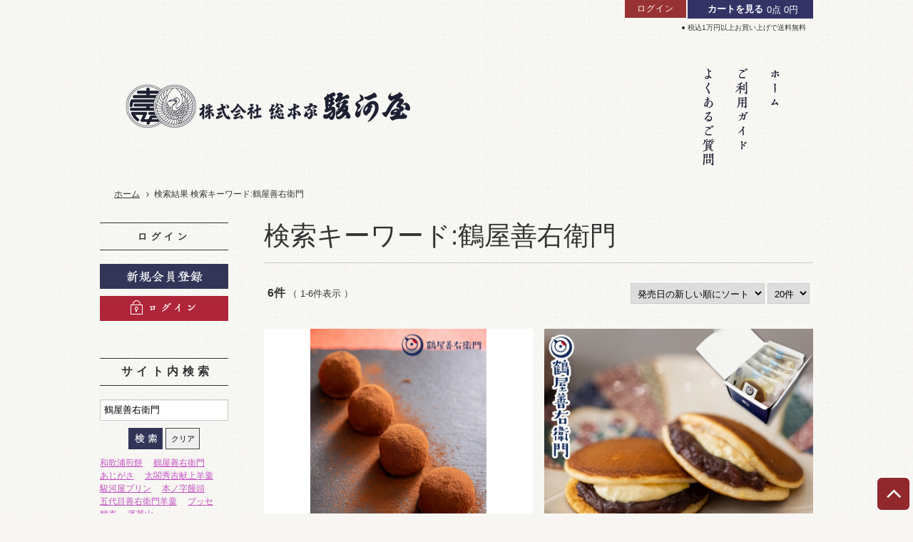

--- FILE ---
content_type: text/html; charset=UTF-8
request_url: https://shop.souhonke-surugaya.co.jp/goods_list/goods_list_2.php?called=keyword&keyword=%E9%B6%B4%E5%B1%8B%E5%96%84%E5%8F%B3%E8%A1%9B%E9%96%80&sort=release_new&disp=20&c_p=1
body_size: 25533
content:
<!DOCTYPE html>
<html>
<head>
<meta charset="utf-8">
<title>商品一覧　-　株式会社 総本家駿河屋 ネットショップ</title>
<meta name="keywords" content="鶴屋善右衛門,羊羹,ようかん,総本家　駿河屋,和菓子,饅頭,煎餅,本ノ字饅頭,伏見,和歌山,通販">
<meta name="description" content="煉羊羹の老舗和菓子屋、総本家駿河屋のネットショップです">
<link rel="shortcut icon" href="/images/design/custom_favicon_default_favicon.ico">
<link rel="stylesheet" type="text/css" media="all" href="/css/set.css" title="style importer">
<link rel="stylesheet" type="text/css" media="all" href="/css/custom_html.css" title="style importer">
<link rel="stylesheet" href="/css/nivo-slider.css" type="text/css" media="screen">
<script src="/js/jquery_1_4_2.js"></script>
<script src="/js/ajaxzip.js"></script>
<script src="/js/jquery.nivo.slider.pack.js"></script>
<script src="/js/common.js"></script>
<link rel="alternate" media="handheld" href="https://shop.souhonke-surugaya.co.jp/m">

<script src="/cart/js/jquery-1.6.4.js"></script>
<script src="/cart/js/common.js"></script>

<script type="text/javascript" src="/js/globalize.js"></script>
<script type="text/javascript" src="/js/cultures/globalize.culture.ja.js"></script>
<script type="text/javascript" src="/message/ja/message.js"></script>
<script type="text/javascript"><!--
    $(document).ready(function() {
        Globalize.culture("ja");
    });
//--></script><script src="/js/PHP_Unserialize.js"></script>
<script src="/js/jquery.tile.js"></script>
<script language="JavaScript"><!--
	function cart_submit(val) {
		document.cart.o_no.value=val;
		document.cart.submit();
	}

	function ChangeSort(val){
		document.sort_change.sort.value=val.value;
		document.sort_change.submit();
	}

	// まとめ買い条件切り換え
	function ChangeBulk(val){

		document.sort_change.bulk_buy_id.value=val;
		document.sort_change.submit();

	}
	function ChangePage(val){
		document.sort_change.c_p.value=val;
		document.sort_change.submit();
	}

	function ChangeDisp(val){
		document.sort_change.disp.value=val.value;
		document.sort_change.submit();
	}
	$(function(){
		// アイコンの高さを揃える
		$(".icon-status").tile(4);
		$(".item_imgPrevShow").tile(5);
		$(".item_imgFavorite").tile(5);
	});
// --></script>

<script>
  (function(i,s,o,g,r,a,m){i['GoogleAnalyticsObject']=r;i[r]=i[r]||function(){
  (i[r].q=i[r].q||[]).push(arguments)},i[r].l=1*new Date();a=s.createElement(o),
  m=s.getElementsByTagName(o)[0];a.async=1;a.src=g;m.parentNode.insertBefore(a,m)
  })(window,document,'script','https://www.google-analytics.com/analytics.js','ga');

  ga('create', 'UA-97471942-1', 'auto');
  ga('send', 'pageview');

</script>
</head>

<body id="common">

<div id="page">


<script type="text/javascript"><!--
function detail_submit_fromh() {
	document.from1.action = "goods_list_1.php";
	document.from1.submit();
}

function popUp(url) {
	sealWin = window.open(url,"win",'toolbar=0,location=1,directories=0,status=1,menubar=1, scrollbars=1,resizable=1,width=500,height=450');
	self.name = "mainWin";
}
//--></script>

<header id="header">

<div class="tagline"><p class="innerWrap"></p></div>

<div class="innerWrap">
<div id="cNav">
  <span><a href="https://shop.souhonke-surugaya.co.jp/member/login.php" class="top_login_btn">ログイン</a></span>
	<div class="cart">
		<a href="https://shop.souhonke-surugaya.co.jp/cart/cart_1.php">
            <div class="quantity"><strong>カートを見る</strong><span>0点</span></div>
			<div class="price"><span>0円</span></div>
		</a>
	</div>
</div>
<p class="free">● 税込1万円以上お買い上げで送料無料</p>
<div id="headMain">
<div id="logo">
<a href="https://shop.souhonke-surugaya.co.jp"><img src="/imgresize/imageresize.php?image=/images/common/img_logo_pc.jpg&w=403&h=68&fill=0&transparent=1" /></a>
<!-- #logo --></div>

<div class="thead">
<div id="uNav">
<ul>
	<li><a href="https://shop.souhonke-surugaya.co.jp/contact/contact_1.php">お問い合わせ</a></li>
	<li><a href="https://shop.souhonke-surugaya.co.jp/info/sitemap.php">サイトマップ</a></li>
</ul>
</div>
</div>
<!-- #headMain --></div>


<div id="globalNav">
<div class="inner">
<nav id="gNav">
<ul>
<!--<li class="nav0 end"><a href=""></a></li>-->
</ul>
  <ul>
    <li><a href="/"><img src="/images/common/header_menu01.png" alt="ホーム"></a></li>
    <li><a href="/info/use_guide.php"><img src="/images/common/header_menu03.png" alt="ご利用ガイド"></a></li>
    <li><a href="/info/faq.php"><img src="/images/common/header_menu04.png" alt="よくあるご質問"></a></li>
  </ul>
</nav>

<!-- .inner --></div>
<!-- #globalNav --></div>

<!-- .innerWrap END --></div>
</header>
<div id="main">




<form action="/goods_list/goods_list_2.php" method="post" name="sort_change">
	<input type="hidden" name="keyword" value="鶴屋善右衛門">
	<input type="hidden" name="price_from" value="">
	<input type="hidden" name="price_to" value="">
	<input type="hidden" name="release_from" value="">
	<input type="hidden" name="release_to" value="">
	<input type="hidden" name="called" value="keyword">
	<input type="hidden" name="now_page" value="1">
	<input type="hidden" name="sort" value="release_new">
	<input type="hidden" name="disp" value="20">
	<input type="hidden" name="exists_stock" value="">
	<input type="hidden" name="sales_type" value="">
	<input type="hidden" name="bulk_buy_id" value="">
	<input type="hidden" name="bland" value="">
	<input type="hidden" name="size" value="">
	<input type="hidden" name="type" value="">
	<input type="hidden" name="color" value="">
	<input type="hidden" name="vctg_no" value="">
	<input type="hidden" name="c_p" value="">
	<input type="hidden" name="session_serial_rq" value="d4038c9cef8093582061b3be8001843e"/>
</form>


<div class="bread_crumb">
<ul class="clearfix">
	<li><a href="https://shop.souhonke-surugaya.co.jp/index.php">ホーム</a></li>
	<li><li>検索結果</li> 検索キーワード:鶴屋善右衛門</li>
</ul>
<!-- .bread_crumb --></div>

<div id="maincolumn">

<!-- === content [ === -->
<div id="content">

<h1 id="page_tit_sty"><span>検索キーワード:鶴屋善右衛門</span></h1>


<div class="pager">
<div class="set">
<div class="totalItem"><span>6件</span> （ 1-6件表示 ）</div>
<div class="selectMyself">
<select name="sort" onchange="ChangeSort(this);return false"><option value="name">商品名の順にソート</option>
<option value="price_ex">価格が高い順にソート</option>
<option value="price_cp">価格が安い順にソート</option>
<option value="new">更新日が新しい順にソート</option>
<option value="old">更新日が古い順にソート</option>
<option value="code">商品番号順にソート</option>
<option value="release_new" selected>発売日の新しい順にソート</option>
<option value="release_old">発売日の古い順にソート</option>
<option value="popularity">人気商品順にソート</option>
<option value="regist_new">登録日が新しい順にソート</option>
<option value="regist_old">登録日が古い順にソート</option>
</select>
<select name="disp" onchange="ChangeDisp(this);return false"><option value="10">10件</option>
<option value="20" selected>20件</option>
<option value="50">50件</option>
<option value="70">70件</option>
</select>
<!-- .selectMyself --></div>
<!-- .set --></div>


</div>

<article class="entryArea">
<div class="inner">
	<ul class="itemSet area2list">
 <li class="tsp">		<div class="image">
	<a href="/チョコ大福　５個入（鶴屋善右衛門）/i/T-013/k/%E9%B6%B4%E5%B1%8B%E5%96%84%E5%8F%B3%E8%A1%9B%E9%96%80/sort/release_new/disp/20/c_p/1">

<img src="/imgresize/imageresize.php?image=/images/goods/T-013_1_1.png&w=400&h=400" alt="チョコ大福　５個入（鶴屋善右衛門）"></a>
<!-- .image --></div>


<div class="title"><a href="/チョコ大福　５個入（鶴屋善右衛門）/i/T-013/k/%E9%B6%B4%E5%B1%8B%E5%96%84%E5%8F%B3%E8%A1%9B%E9%96%80/sort/release_new/disp/20/c_p/1">チョコ大福　５個入（鶴屋善右衛門）</a></div>



<div class="price">
<dl class="sales_price">
<dt>販売価格</dt>
<dd>
	<strong>972円</strong>
	<span>(税込)</span>
</dd>
</dl>

</div>



<div class="icon">
<img src="/images/common/icn_1.gif"  /></div>
</li>
<li>
				<div class="image">
	<a href="/塩ミルククリームどらやき　5個（鶴屋善右衛門）/i/T-015/k/%E9%B6%B4%E5%B1%8B%E5%96%84%E5%8F%B3%E8%A1%9B%E9%96%80/sort/release_new/disp/20/c_p/1">

<img src="/imgresize/imageresize.php?image=/images/goods/T-015_1_2.jpg&w=400&h=400" alt="塩ミルククリームどらやき　5個（鶴屋善右衛門）"></a>
<!-- .image --></div>


<div class="title"><a href="/塩ミルククリームどらやき　5個（鶴屋善右衛門）/i/T-015/k/%E9%B6%B4%E5%B1%8B%E5%96%84%E5%8F%B3%E8%A1%9B%E9%96%80/sort/release_new/disp/20/c_p/1">塩ミルククリームどらやき　5個（鶴屋善右衛門）<span class="sub"><p><span style="color:#FF0000;">※使用上の注意</span></p>

<p><span style="color:#FF0000;">はちみつを含みますので、１歳未満の乳児には与えないでください。</span></p></span></a></div>



<div class="price">
<dl class="sales_price">
<dt>販売価格</dt>
<dd>
	<strong>1,242円</strong>
	<span>(税込)</span>
</dd>
</dl>

</div>



<div class="icon">
</div>
</li>
<li>
				<div class="image">
	<a href="/塩ミルククリームどらやき　9個（鶴屋善右衛門）/i/T-016/k/%E9%B6%B4%E5%B1%8B%E5%96%84%E5%8F%B3%E8%A1%9B%E9%96%80/sort/release_new/disp/20/c_p/1">

<img src="/imgresize/imageresize.php?image=/images/goods/T-016_1_2.jpg&w=400&h=400" alt="塩ミルククリームどらやき　9個（鶴屋善右衛門）"></a>
<!-- .image --></div>


<div class="title"><a href="/塩ミルククリームどらやき　9個（鶴屋善右衛門）/i/T-016/k/%E9%B6%B4%E5%B1%8B%E5%96%84%E5%8F%B3%E8%A1%9B%E9%96%80/sort/release_new/disp/20/c_p/1">塩ミルククリームどらやき　9個（鶴屋善右衛門）<span class="sub"><p><span style="color:#FF0000;">※使用上の注意</span></p>

<p><span style="color:#FF0000;">はちみつを含みますので、１歳未満の乳児には与えないでください。</span></p></span></a></div>



<div class="price">
<dl class="sales_price">
<dt>販売価格</dt>
<dd>
	<strong>2,236円</strong>
	<span>(税込)</span>
</dd>
</dl>

</div>



<div class="icon">
</div>
</li>
<li class="end" >
				<div class="image">
	<a href="/栗きんとんおはぎ　5個入/i/T-018/k/%E9%B6%B4%E5%B1%8B%E5%96%84%E5%8F%B3%E8%A1%9B%E9%96%80/sort/release_new/disp/20/c_p/1">

<img src="/imgresize/imageresize.php?image=/images/goods/T-018_1_1.jpg&w=400&h=400" alt="栗きんとんおはぎ　5個入"></a>
<!-- .image --></div>


<div class="title"><a href="/栗きんとんおはぎ　5個入/i/T-018/k/%E9%B6%B4%E5%B1%8B%E5%96%84%E5%8F%B3%E8%A1%9B%E9%96%80/sort/release_new/disp/20/c_p/1">栗きんとんおはぎ　5個入</a></div>



<div class="price">
<dl class="sales_price">
<dt>販売価格</dt>
<dd>
	<strong>972円</strong>
	<span>(税込)</span>
</dd>
</dl>

</div>



<div class="icon">
<img src="/images/common/icn_1.gif"  /></div>
</li>
 <li class="tsp">		<div class="image">
	<a href="/栗きんとんおはぎ　12個入/i/T-020/k/%E9%B6%B4%E5%B1%8B%E5%96%84%E5%8F%B3%E8%A1%9B%E9%96%80/sort/release_new/disp/20/c_p/1">

<img src="/imgresize/imageresize.php?image=/images/goods/T-020_1_1.jpg&w=400&h=400" alt="栗きんとんおはぎ　12個入"></a>
<!-- .image --></div>


<div class="title"><a href="/栗きんとんおはぎ　12個入/i/T-020/k/%E9%B6%B4%E5%B1%8B%E5%96%84%E5%8F%B3%E8%A1%9B%E9%96%80/sort/release_new/disp/20/c_p/1">栗きんとんおはぎ　12個入</a></div>



<div class="price">
<dl class="sales_price">
<dt>販売価格</dt>
<dd>
	<strong>2,332円</strong>
	<span>(税込)</span>
</dd>
</dl>

</div>



<div class="icon">
<img src="/images/common/icn_1.gif"  /></div>
</li>
<li>
				<div class="image">
	<a href="/鶴屋ロール　6本入（小倉、抹茶、栗　各2本）/i/T-052/k/%E9%B6%B4%E5%B1%8B%E5%96%84%E5%8F%B3%E8%A1%9B%E9%96%80/sort/release_new/disp/20/c_p/1">

<img src="/imgresize/imageresize.php?image=/images/goods/T-052_1_2.jpg&w=400&h=400" alt="鶴屋ロール　6本入（小倉、抹茶、栗　各2本）"></a>
<!-- .image --></div>


<div class="title"><a href="/鶴屋ロール　6本入（小倉、抹茶、栗　各2本）/i/T-052/k/%E9%B6%B4%E5%B1%8B%E5%96%84%E5%8F%B3%E8%A1%9B%E9%96%80/sort/release_new/disp/20/c_p/1">鶴屋ロール　6本入（小倉、抹茶、栗　各2本）<span class="sub"><script id="ss1_watch_ajex" src="chrome-extension://eeflknafbnbcckbfecbaehccbbcngcgp/./ajax_intcp.js" type="text/javascript"></script><script id="ss1_watch_ajex" src="chrome-extension://eeflknafbnbcckbfecbaehccbbcngcgp/./ajax_intcp.js" type="text/javascript"></script></span></a></div>



<div class="price">
<dl class="sales_price">
<dt>販売価格</dt>
<dd>
	<strong>2,280円</strong>
	<span>(税込)</span>
</dd>
</dl>

</div>



<div class="icon">
<img src="/images/common/icn_1.gif"  /></div>
</li>
</ul>
</div>

</article>


<div class="pager">
<div class="set">

<div class="selectMyself">



</div>
</div>
<ul class="pagebar">
<li class="prev">
<a href='#' onClick="ChangePage('1')" class="prev_s">最初のページ</a></li>
<li>
		<a href='#' onClick="ChangePage('1')"><!--
			--><span class="goodslist-pager-active">1</span><!--
		--></a>
</li>
<li class="next">
<a href='#' onClick="ChangePage('1')" class="next_s">最後のページ</a>	</li>
<!-- .pager --></ul>
</div>






<!-- #content --></div>


<script><!--
function detail_submit() {
	document.aside_search.action = "goods_list_1.php";
	document.aside_search.submit();
}
// --></script>

<!-- === side START === -->
<div id="side">
<div class="innerWrap">



<div id="welcome">
<h2 class="tit_sty02">ログイン</h2>
<ul class="toimg">
	<li class="registration"><a href="https://shop.souhonke-surugaya.co.jp/member/regist_member_1.php"><img src="/images/button/btn_reg.png" alt="新規登録"></a></li>
	<li class="login"><a href="https://shop.souhonke-surugaya.co.jp/member/login.php"><img src="/images/button/btn_login.png" alt="ログイン"></a></li>
</ul>
<!-- #welcome --></div>


<script>
<!--
function detail_submit(){
	document.aside_search.action = "goods_list_1.php";
	document.aside_search.submit();
}

function clearSubmit() {
	document.aside_search.keyword.value = "";
	document.aside_search.submit();
}
//-->
</script>

<!-- search -->
<div class="search">
	<h2 class="tit_sty02"><span>サイト内検索</span></h2>
	<div class="inner inthv">
		<form action="/goods_list/goods_list_2.php" name="aside_search" id="aside_search" method="post">
			<input type="text" value="鶴屋善右衛門" name="keyword" class="txt">
			<input type="image" alt="検索" src="/images/button/btn_search.png" value="Submit" class="onover" name="image">
			<input type="button" value="クリア" class="clear_btn" name="clear" onclick="clearSubmit();">
			<input type="hidden" name="called" value="search_key">
			<!-- hiden項目 -->
			<input type="hidden" name="price_from" value="">
			<input type="hidden" name="price_to" value="">
			<input type="hidden" name="release_from" value="">
			<input type="hidden" name="release_to" value="">
			<input type="hidden" name="now_page" value="1">
			<input type="hidden" name="sort" value="release_new">
			<input type="hidden" name="disp" value="20">
			<input type="hidden" name="exists_stock" value="">
			<input type="hidden" name="size" value="">
			<input type="hidden" name="type" value="">
			<input type="hidden" name="color" value="">
			<input type="hidden" name=" vctg_no" value="">
			<input type="hidden" name="sales_type" value="">
		    <input type="hidden" name="bulk_buy_id" value="">
			<input type="hidden" name="session_serial_rq" value="d4038c9cef8093582061b3be8001843e"/>
		</form>
	</div>
        <div class="keyword">
	    
          <a href="https://shop.souhonke-surugaya.co.jp/goods_list/goods_list_2.php?called=keyword&amp;keyword=%E5%92%8C%E6%AD%8C%E6%B5%A6%E7%85%8E%E9%A4%85&amp;sort=release_new&amp;disp=20&amp;c_p=1">和歌浦煎餅</a>　

    
          <a href="https://shop.souhonke-surugaya.co.jp/goods_list/goods_list_2.php?called=keyword&amp;keyword=%E9%B6%B4%E5%B1%8B%E5%96%84%E5%8F%B3%E8%A1%9B%E9%96%80&amp;sort=release_new&amp;disp=20&amp;c_p=1">鶴屋善右衛門</a>　

    
          <a href="https://shop.souhonke-surugaya.co.jp/goods_list/goods_list_2.php?called=keyword&amp;keyword=%E3%81%82%E3%81%98%E3%81%8C%E3%81%95&amp;sort=release_new&amp;disp=20&amp;c_p=1">あじがさ</a>　

    
          <a href="https://shop.souhonke-surugaya.co.jp/goods_list/goods_list_2.php?called=keyword&amp;keyword=%E5%A4%AA%E9%96%A4%E7%A7%80%E5%90%89%E7%8C%AE%E4%B8%8A%E7%BE%8A%E7%BE%B9&amp;sort=release_new&amp;disp=20&amp;c_p=1">太閤秀吉献上羊羹</a>　

    
          <a href="https://shop.souhonke-surugaya.co.jp/goods_list/goods_list_2.php?called=keyword&amp;keyword=%E9%A7%BF%E6%B2%B3%E5%B1%8B%E3%83%97%E3%83%AA%E3%83%B3&amp;sort=release_new&amp;disp=20&amp;c_p=1">駿河屋プリン</a>　

    
          <a href="https://shop.souhonke-surugaya.co.jp/goods_list/goods_list_2.php?called=keyword&amp;keyword=%E6%9C%AC%E3%83%8E%E5%AD%97%E9%A5%85%E9%A0%AD&amp;sort=release_new&amp;disp=20&amp;c_p=1">本ノ字饅頭</a>　

    
          <a href="https://shop.souhonke-surugaya.co.jp/goods_list/goods_list_2.php?called=keyword&amp;keyword=%E4%BA%94%E4%BB%A3%E7%9B%AE%E5%96%84%E5%8F%B3%E8%A1%9B%E9%96%80%E7%BE%8A%E7%BE%B9&amp;sort=release_new&amp;disp=20&amp;c_p=1">五代目善右衛門羊羹</a>　

    
          <a href="https://shop.souhonke-surugaya.co.jp/goods_list/goods_list_2.php?called=keyword&amp;keyword=%E3%83%96%E3%83%83%E3%82%BB&amp;sort=release_new&amp;disp=20&amp;c_p=1">ブッセ</a>　

    
          <a href="https://shop.souhonke-surugaya.co.jp/goods_list/goods_list_2.php?called=keyword&amp;keyword=%E9%B6%B4%E5%AF%BF&amp;sort=release_new&amp;disp=20&amp;c_p=1">鶴寿</a>　

    
          <a href="https://shop.souhonke-surugaya.co.jp/goods_list/goods_list_2.php?called=keyword&amp;keyword=%E8%93%AC%E8%8E%B1%E5%B1%B1&amp;sort=release_new&amp;disp=20&amp;c_p=1">蓬莱山</a>　

        </div>
</div>

<script src="/js/accordion.js"></script>
<script><!--
// カテゴリ選択
function on_click_category(val) {
	// 選択内容を検索条件に反映
	var change_target = $('#category_navi_vctg_no');
	// 選択した値を検索条件にセット
	change_target.val(val);
	// 商品検索を実行
	submit_category_navi();
}

// 商品検索を実行
function submit_category_navi() {
	document.form_category_navi.submit();
	return false;
}
// --></script>

<form action="/goods_list/goods_list_2.php" method="post" name="form_category_navi">
<input type="hidden" name="keyword" value="鶴屋善右衛門" id="category_navi_keyword">
<input type="hidden" name="price_from" value="" id="category_navi_price_from">
<input type="hidden" name="price_to" value="" id="category_navi_price_to">
<input type="hidden" name="release_from" value="" id="category_navi_release_from">
<input type="hidden" name="release_to" value="" id="category_navi_release_to">
<input type="hidden" name="called" value="category_navi" id="category_navi_called">
<input type="hidden" name="now_page" value="1" id="category_navi_now_page">
<input type="hidden" name="sort" value="release_new" id="category_navi_sort">
<input type="hidden" name="disp" value="20" id="category_navi_disp">
<input type="hidden" name="exists_stock" value="" id="category_navi_exists_stock">
<input type="hidden" name="sales_type" value="" id="category_navi_sales_type">
<input type="hidden" name="size" value="" id="category_navi_size">
<input type="hidden" name="type" value="" id="category_navi_type">
<input type="hidden" name="color" value="" id="category_navi_color">
<input type="hidden" name=" vctg_no" value="" id="category_navi_vctg_no">
<input type="hidden" name="bulk_buy_id" value="" id="category_bulk_buy_id">
<input type="hidden" name="session_serial_rq" value="d4038c9cef8093582061b3be8001843e"/>


<div id="menuList">
<h2 class="tit_sty02"><span>商品カテゴリ</span></h2>
<div class="submenu">
<ul class="thumbnail">
  <li><a href="#" onclick="on_click_category('1'); return false"><div>商品カテゴリ</div></a>
    <ul>
      <li><a href="#" onclick="on_click_category('5'); return false"><div>羊羹</div></a></li>
      <li><a href="#" onclick="on_click_category('6'); return false"><div>饅頭・最中</div></a></li>
      <li><a href="#" onclick="on_click_category('8'); return false"><div>煎餅</div></a></li>
      <li><a href="#" onclick="on_click_category('9'); return false"><div>洋菓子</div></a></li>
      <li><a href="#" onclick="on_click_category('10'); return false"><div>季節菓子</div></a></li>
      <li><a href="#" onclick="on_click_category('11'); return false"><div>冷たいお菓子</div></a></li>
      <li><a href="#" onclick="on_click_category('19'); return false"><div>銘菓詰め合わせ</div></a></li>
      <li><a href="#" onclick="on_click_category('23'); return false"><div>鶴屋善右衛門</div></a></li>
    </ul>
  </li>
  <li><a href="#" onclick="on_click_category('4'); return false"><div>詰め合せを価格で選ぶ</div></a>
    <ul>
      <li><a href="#" onclick="on_click_category('13'); return false"><div>2,000 円未満</div></a></li>
      <li><a href="#" onclick="on_click_category('14'); return false"><div>2,000円～2,999円</div></a></li>
      <li><a href="#" onclick="on_click_category('15'); return false"><div>3,000円～3,999円</div></a></li>
      <li><a href="#" onclick="on_click_category('17'); return false"><div>4,000円以上</div></a></li>
    </ul>
  </li>
</ul>
<!-- #submenu --></div>
<!-- #menuList --></div>
</form>
<div class="mailmagazin">
	<a href="https://shop.souhonke-surugaya.co.jp/member/regist_magazine_1.php"><span>メールマガジン登録</span></a>
<!-- #mailmagazin --></div>
<div id="bnr_s_area2">
<div class="bnrArea">
	 <ul class="clearfix"><li class="last"><a href="/info/send.php"><img src="/images/common/fee.jpg" alt="1万円（税込）以上お買い上げで送料無料" title="1万円（税込）以上お買い上げで送料無料" /></a></li></ul>	 <ul class="clearfix"><li class="last"><a href="http://www.souhonke-surugaya.co.jp/updata/n_pdf/41.pdf"><img src="/images/banner/55_1.png" alt="送料一覧" title="送料一覧" /></a></li></ul></div>
</div>


<!-- .innerWrap END --></div>
<!-- ] side END --></div>
<!-- === side END === -->
<!-- #maincolumn --></div>
<!-- #main --></div>

<div id="pagetop"><a href="#page" class="jsScroll"><span>PAGE TOP</span></a></div>

<div class="bg_area">
 <img src="/images/design/bg03.png" class="bg03">
<img src="/images/design/bg04.png" class="bg04">
</div>
<footer id="footer">
  <div class="footer_inner">
<div class="fNav_a">
<ul>
<li><a href="/contents/wrapping"><img src="/images/common/icon01.png">熨斗（のし）について</a></li>
<li><a href="/info/use_guide.php"><img src="/images/common/icon02.png">ご利用ガイド</a></li>
<li><a href="/info/faq.php"><img src="/images/common/icon03.png">よくあるご質問</a></li>
<li><a href="/contact/"><img src="/images/common/icon04.png">お問い合わせ</a></li>
</ul>
</div>
 <div class="fNav_b">
<ul>
<li><a href="/info/rule.php">ご利用規約</a></li>
<li><a href="/info/privacy.php">個人情報の取り扱い</a></li>
<li><a href="/info/pay.php">特定商取引法に基づく表記</a></li>
<li><a href="/info/index.php">会社情報</a></li>
</ul>
</div>
  <p class="footer_link"><a href="http://www.souhonke-surugaya.co.jp/">株式会社総本家駿河屋オフィシャルサイト</a></p>
 <div class="copyright"><address>
© 総本家駿河屋
</address></div>


<div id="foot_item_category">
<div class="innerWrap">
	<h1 class="tit_sty02"><span>商品カテゴリ</span></h1>
<ul class="area8list">
  <li><a href="https://shop.souhonke-surugaya.co.jp/goods_list/goods_list_2.php?called=category_navi&amp;vctg_no=1">商品カテゴリ</a>
  </li>
  <li><a href="https://shop.souhonke-surugaya.co.jp/goods_list/goods_list_2.php?called=category_navi&amp;vctg_no=4">詰め合せを価格で選ぶ</a></li>
</ul>
</div>
</div>

<div id="fMine">

<!--  Copyright  -->
<div class="copy"><address>
Copyright &copy; EC Direct co,ltd. All rights reserved.
</address></div>

<!--  Navigation  -->
<div class="fNav">
<ul>
<li id="footer_nav02"><a href="/info/index.php">会社情報</a></li>
<li id="footer_nav06"><a href="/info/rule.php">ご利用規約</a></li>
<li id="footer_nav03"><a href="/info/privacy.php">個人情報保護</a></li>
<li id="footer_nav04"><a href="/info/pay.php">特定商取引法に基づく表記</a></li>
<li id="footer_nav05"><a href="/contact/">お問い合わせ</a></li>
</ul>
</div>  </div>
</footer>
<!-- #page --></div>

</body>
</html>

--- FILE ---
content_type: text/css
request_url: https://shop.souhonke-surugaya.co.jp/css/set.css
body_size: 407
content:
@charset "utf-8";

/*

# CSS SET
---
Set Base Style

*/

/* -- default -------------------*/
@import url("default.css");

/* -- common -------------------*/
@import url("layout.css");
@import url("module.css");

/* -- WEB font -------------------*/
@import url("fontello.css");

/* -- contents -------------------*/
@import url("contents.css");

/* -- custom -------------------*/
@import url("custom.css");

--- FILE ---
content_type: text/css
request_url: https://shop.souhonke-surugaya.co.jp/css/custom_html.css
body_size: 22504
content:
body {
  background: #f8f6f2 url(../images/common/body_bg.jpg) 0 0 repeat;
  color: #333333;
}

#content {
  width: 770px;
  float: right;
}


/*-----------パンくずリスト----------------*/

.bread_crumb li a {
  color: #333333;
}

.bread_crumb li a:hover {
  text-decoration: underline;
  opacity: 0.75;
}


/*-----------トップ-----------------*/

#header {
  width: 100%;
  text-align: left;
  padding: 0 0 10px;
  border-bottom: none;
}

#main-visual {
  margin-bottom: 60px;
  margin-top: 11px;
}

#header #logo {
  width: 430px;
  padding-left: 35px;
}
#header .free {
    clear: both;
    text-align: right;
    margin-right: 10px;
    font-size: 10px;
}
#side #welcome {
  margin-bottom: 52px;
  text-align: center;
  border: none;
  border-top: none;
  background: transparent;
  padding: 0px 0px;
}

body#three-column #side {
  width: 180px;
}

#side #welcome ul li {
  margin-top: 10px;
  text-align: left;
}

#maincontent {
  margin-left: -30px;
}

#page #main #maincolumn, .innerWrap, #bnr_area1 {
  max-width: 1000px;
  margin: 0 auto;
  padding: -1px 0 60px;
}

#header #headMain {
  display: table;
  width: 100%;
  padding: 68px 0 15px;
}

#header .thead {
  display: none;
}

#gNav {
  float: right;
  width: auto;
  margin-top: -115px;
  margin-right: 35px;
}

.tit_sty02 {
  padding: 10px 0 10px;
  border-top: 1px solid #333333;
  border-bottom: 1px solid #333333;
  margin-bottom: 19px;
  color: #333333;
  font-family: serif;
  text-align: center;
}

.tit_sty02 span {
  border-left: none;
}

#picUp .tit_sty02 {
  display: -webkit-box;
  display: -ms-flexbox;
  display: flex;
  -webkit-box-align: center;
  -ms-flex-align: center;
  align-items: center;
  border: none;
  margin-top: 40px;
}

#picUp .tit_sty02:before, #picUp .tit_sty02:after {
  border-top: 1px solid #c6c7ce;
  content: "";
  -webkit-box-flex: 1;
  -ms-flex-positive: 1;
  flex-grow: 1;
}

#picUp .tit_sty02r:before {
  margin-right: 1rem;
}

#picUp .tit_sty02:after {
  margin-left: 1rem;
}

#newItem {
  display: none;
}

.top_banner {
  margin-bottom: 30px;
}

.top_banner_area {
  margin-bottom: 50px;
}

.top_login_btn {
  background: #993333;
  text-decoration: none;
  color: #ffffff;
  padding: 3px 10px;
  float: left;
  margin-right: 2px;
  width: 86px;
  text-align: center;
  font-size: 12px;
  font-family: serif;
  letter-spacing: 1px;
  height: 25px;
}

.top_login_btn:hover {
  color: #ffffff;
  opacity: 0.75;
}

#header .tagline {
  padding: 0;
}

.bxslider {
  margin-bottom: 92px;
  margin-top: -13px;
  z-index: 9;
}

.slider_area {
  position: relative;
  max-width: 1000px;
  margin: auto;
}

.slider_area .bg01 {
  position: absolute;
  top: -92px;
  z-index: -1;
  left: -140px;
}

.slider_area .bg02 {
  position: absolute;
  z-index: -1;
  bottom: -642px;
  right: -154px;
}

#slider {
  height: 550px;
  width: 1000px;
}

.nivo-controlNav {
  text-align: center !important;
}

.nivo-controlNav {
  position: absolute;
  right: 0px !important;
  bottom: １0px !important;
  width: 1000px !important;
  text-align: right;
  z-index: 15;
}

.nivo-controlNav a img {
  position: static;
  width: 90px;
  height: 36px;
  display: none !important;
}

.nivo-controlNav a {
  cursor: pointer;
  width: 10px !important;
  height: 10px !important;
  background: #ccc;
  margin-left: 10px !important;
  border-radius: 50%;
}

.nivo-controlNav a.active {
  padding: 0;
  background: #232539;
}


/*--------------ナビゲーション-------------*/

#cNav {
  float: right;
}

#gNav>ul li {
  list-style-type: none;
  margin-left: 5px;
  text-align: center;
  display: inline-block;
  vertical-align: top;
  -o-box-sizing: border-box;
  -ms-box-sizing: border-box;
  box-sizing: border-box;
  border-left: none;
  float: right;
}


/*-----------買い物かご-----------------*/

#header .cart {
  background: #333366;
  display: inline-block;
  clear: both;
  padding: 0 11px;
}

#header .cart a {
  color: #fff;
  border: none;
  padding: 3px 10px;
  float: left;
}

#header .cart:hover {
  opacity: 0.75;
}

#header .cart a:hover {
  background: #333366;
}

#header .cart .quantity:before {
  font-family: "fontello";
  font-style: normal;
  font-weight: normal;
  speak: none;
  display: inline-block;
  text-decoration: inherit;
  width: 1em;
  text-align: center;
  margin-right: 3px;
  font-variant: normal;
  text-transform: none;
  line-height: 1em;
  content: '';
  font-size: 18px;
  color: #ff7900;
}

#header .cart .quantity {
  float: none;
  padding: 0;
  width: 0;
  display: inline;
  text-align: center;
  margin-left: -14px;
}

#header .cart .quantity span {
  vertical-align: middle;
  margin-left: 5px;
  overflow: hidden;
}

#header .cart .price {
  overflow: initial;
  text-align: right;
  display: inline-block;
  vertical-align: middle;
}

.bnrArea table:first-child {
  width: 100%;
  margin-bottom: 30px;
}

.bnrArea table:last-child {
  margin-bottom: -27px;
}


/*----------------サイドメニュー--------------*/

#side {
  width: 180px;
  float: left;
}

#side h2 {
  letter-spacing: 5.5px;
}

#side .tit_sty02 {
  padding: 9px 0 9px;
}

#side .tit_sty02 span {
  font-weight: bold;
  padding-left: 8px;
  font-size: 16px;
  line-height: 1;
  border-left: none;
}


/*search*/

#side .search {
  margin-bottom: 42px;
}

#side input[type="text"] {
    width: 100%;
    padding: 5px 5px;
    line-height: 1.2;
    margin-bottom: 10px;
    height: 30px;
    margin-top: 0px;
}
#side input[type="image"] {
    margin: 0px;
    padding: 0px;
    border: none;
    vertical-align: bottom;
}
#side input[type="button"].clear_btn {
	width: 48px;
	height: 30px;
	font-size: 11px;
	border: 1px solid #444;
	padding-right: 0;
	padding-left: 0;
	text-align: center;
}


/*----------------submenu--------------*/


/* layout.css 打ち消し */

#menuList .tit_sty02 {
  /*見出し削除*/
  display: none;
}

#menuList .submenu>ul {
  border-bottom: none;
}

#menuList .submenu>ul>li {
  border: none;
}

#menuList .submenu ul li ul {
  background: none;
}

#menuList .submenu ul li div {
  display: block;
}


/* 疑似見出し追加 */

#menuList .submenu>ul.thumbnail>li>a {
  pointer-events: none;
  padding: 9px 0 9px;
  border-top: 1px solid #333333;
  border-bottom: 1px solid #333333;
  text-align: center;
  letter-spacing: 5.5px;
}

#menuList .submenu>ul.thumbnail>li>a:before {
  display: none;
}

#menuList .submenu>ul.thumbnail>li>a div {
  font-weight: bold;
  padding: 0 10px 0 18px;
  font-size: 16px;
  line-height: 1;
  border-left: none;
  color: #333333;
  font-family: serif;
  display: inline-block;
}

#menuList .submenu>ul.thumbnail>li:nth-child(2)>a div {
  width: 9em;
  line-height: 1.4;
}

#menuList .submenu>ul.thumbnail>li+li {
  margin-top: 50px;
}


/* メニュー部分 */

#menuList .submenu ul li div {
  padding: 0;
  /* 打ち消し */
}

#menuList .submenu ul li ul li {
  border-top: none;
  border-bottom: 1px dashed #c6c7ce;
}

#menuList .submenu ul li ul li a, #menuList .submenu ul li ul li>div {
  position: relative;
  padding: 18px 10px 18px 40px;
  font-size: 15px;
}

#menuList .submenu ul li ul li a:before, #menuList .submenu ul li ul li>div:before {
  width: 15px;
  content: "";
  background: url(../images/common/menu_l.jpg) no-repeat 50%;
  display: block;
  position: absolute;
  left: 12px;
  top: 0;
  bottom: 0;
  margin: auto 0;
  background-size: contain;
  -moz-background-size: contain;
  -webkit-background-size: contain;
  -ms-background-size: contain;
}

#menuList .submenu ul li ul li>div, #menuList .submenu ul li ul li a:hover {
  background: #F9F9F9;
}


/*詰め合わせを価格で選ぶ*/

#menuList .submenu ul li:nth-child(2) ul li a, #menuList .submenu ul li:nth-child(2) ul li>div {
  font-size: inherit;
}


/*--------------------------------------*/

#side_sub #ranKing li {
  float: none;
  width: auto;
  margin: 0 0 5px;
}

#side_sub #ranKing li .image {
  width: auto;
  margin: 0 auto 10px;
}

.rank1, .rank2, .rank3, .rank {
  position: relative;
  height: 28px;
  font-size: 0;
}

.rank1:before {
  width: 28px;
  height: 28px;
  content: "";
  background: url(../images/common/first.png) no-repeat;
  display: block;
  position: absolute;
  left: 0;
  bottom: -186px;
  background-size: contain;
  -moz-background-size: contain;
  -webkit-background-size: contain;
  -ms-background-size: contain;
  z-index: 99;
}

.rank2:before {
  width: 28px;
  height: 28px;
  content: "";
  background: url(../images/common/second.png) no-repeat;
  display: block;
  position: absolute;
  left: 0;
  bottom: -186px;
  background-size: contain;
  -moz-background-size: contain;
  -webkit-background-size: contain;
  -ms-background-size: contain;
  z-index: 99;
}

.rank3:before {
  width: 28px;
  height: 28px;
  content: "";
  background: url(../images/common/third.png) no-repeat;
  display: block;
  position: absolute;
  left: 0;
  bottom: -186px;
  background-size: contain;
  -moz-background-size: contain;
  -webkit-background-size: contain;
  -ms-background-size: contain;
  z-index: 99;
}

#ranKing .innerWrap {
  margin-top: -15px;
  margin-bottom: 50px;
}

#side_sub #ranKing .tit_sty02 {
  padding: 9px 0 9px;
}

#side_sub #ranKing .tit_sty02 span {
  font-weight: bold;
  padding-left: 8px;
  font-size: 16px;
  line-height: 1;
  letter-spacing: 5.5px;
  border-left: none;
}


/*------------news---------------------*/

.news {
  border-bottom: 1px dashed #DDDDDD;
}

.news .link {
  display: none;
}

.news li {
  border-bottom: 1px dashed #DDDDDD;
  padding: 20px 0;
}

#side_sub #newsList .tit_sty02 span {
  font-weight: bold;
  padding-left: 8px;
  font-size: 16px;
  line-height: 1;
  letter-spacing: 5.5px;
  border-left: none;
}


/*------------------商品-------------------*/

.itemSet .title a {
  text-decoration: none;
  color: #000000;
}
.itemSet .title a .sub {
  display: block;
  font-weight: normal;
}
.itemSet .price {}

.itemData #item_title {
  border-bottom: none;
  padding-bottom: 0px;
  margin-bottom: 20px;
  font-size: 30px;
  font-family: serif;
}

.itemData #item_title .sub {
  display: block;
  font-size: 16px;
  font-weight: normal;
}
.itemSet .image img {
  max-width: 100%;
  height: auto;
  width: 100%;
}

.itemData .goods_attention {}

.itemData .price dt {
  width: 0;
}

.itemData .stock_check {
  float: left;
  margin-right: 10px;
  margin-top: 0px;
}

.itemDetail .itemData {
  vertical-align: top;
  display: table-cell;
  word-wrap: break-word;
  overflow: hidden;
  width: 338px;
  color: #232539;
}

.itemData .price strong {
  font-size: 23px;
  color: #232539;
  display: inline-block;
  line-height: 1.2;
  vertical-align: middle;
}

.itemData .price {
  overflow: hidden;
  border-bottom: none;
  margin-bottom: 0;
  padding-bottom: 0;
}

.itemData .stock_check select {
  margin: 0 5px;
  height: 36px;
  background: #fff;
}

.itemDetail .catchcopy {
  font-weight: normal;
  font-size: 14px;
  margin-bottom: 5px;
  border-bottom: 1px dashed #232539;
  padding-bottom: 20px;
}

.itemData .cart {
  margin-bottom: 25px;
  border-bottom: 1px dashed #232539;
  padding-bottom: 25px;
  padding-top: 15px;
}

.itemDetail .itemImage ul {
  margin: 0 -5px;
}

.itemDetail .itemImage ul li {
  float: left;
  width: 93.6px;
  height: 90px;
  margin: 0 5px;
}

.itemDetail #favorite_icon {
  display: none;
}

.itemData .social li {
  display: block;
  margin: 5px 0 0 0;
}

.itemData .social li:nth-child(3) {
  display: none;
}

.itemData .mySet {
  margin-bottom: 10px;
  position: relative;
}

.icon_social {
  position: absolute;
  top: -4px;
  right: 45px;
}

.comment01 table tr:first-child td {
  border-top: 1px solid #c6c7ce;
}

.comment01 table tr td:nth-child(2) {
  border-bottom: none;
  border-top: none;
  width: 10px;
}

.comment01 table td {
  border-bottom: 1px solid #c6c7ce;
  width: 655px;
  padding: 10px 0;
  color: #333333;
}

.comment01 table tr td:first-child {
  width: 100px;
  margin-right: 15px;
}

.gift_txt {
  border-top: 1px dashed #c6c7ce;
  padding-top: 15px;
  color: #333333;
  padding-bottom: 15px;
}

.noshi {
  float: left;
  margin-right: 10px;
}

.noshi_text {
  padding-top: 23px;
}

.noshi_text a {
  font-size: 18px;
  text-decoration: none;
  color: #333333;
}

.noshi_text a:hover {
  text-decoration: underline;
}

.itemlist_all li {
  float: left;
  zoom: 1;
  margin: 0;
  width: 167px;
}

.itemlist_all li+li {
  margin-left: 34px;
}

table.slide_area {
  height: 250px;
  border: 0px;
}

table.slide_area tr:first-child {
  height: 0;
  display: none;
}

.itemData .memo {
  padding: 10px;
  margin: 10px 0;
  background: none;
}

#relationWrap .tit_sty02 {
  display: -webkit-box;
  display: -ms-flexbox;
  display: flex;
  -webkit-box-align: center;
  -ms-flex-align: center;
  align-items: center;
  border: none;
}

#relationWrap .tit_sty02:before, #relationWrap .tit_sty02:after {
  border-top: 1px solid #c6c7ce;
  content: "";
  -webkit-box-flex: 1;
  -ms-flex-positive: 1;
  flex-grow: 1;
}

.itemData .mySet .bookmark {
  margin-bottom: 10px;
}


/*---------------ページャー--------------*/

.pagebar {
  clear: both;
  border-top: none;
  padding: 10px 0 10px;
  margin: 0 0 15px;
  text-align: center;
  letter-spacing: -.40em;
}

.pagebar:first-child {
  display: none;
}

.pagebar li {
  letter-spacing: normal;
  padding: 2px 5px;
  border-left: none;
  display: inline-block;
}

.pager .set {
  background: none;
  border-top: none;
}

#page_tit_sty {
  text-align: left;
  padding: 10px 0;
  border-bottom: 1px solid #c6c7ce;
  margin-bottom: 20px;
  margin-top: -19px;
  font-weight: normal;
}

#page_tit_sty span {
  font-size: 37px;
  margin: 0 auto;
}

.prev_s {
  position: relative;
}

.next_s {
  position: relative;
}

.prev_s:before {
  width: 15px;
  content: "";
  background: url(../images/common/menu_ls.jpg) no-repeat 50%;
  display: block;
  position: absolute;
  left: -17px;
  top: -3px;
  bottom: 0;
  background-size: contain;
  -moz-background-size: contain;
  -webkit-background-size: contain;
  -ms-background-size: contain;
}

.next_s:after {
  width: 15px;
  content: "";
  background: url(../images/common/menu_l.jpg) no-repeat 50%;
  display: block;
  position: absolute;
  right: -17px;
  top: -2px;
  bottom: 0;
  background-size: contain;
  -moz-background-size: contain;
  -webkit-background-size: contain;
  -ms-background-size: contain;
}

.pagebar li.next2 {
  display: none;
}

table.slide_area td.page_no {
  display: none;
}

table.slide_area td.right_arrow {
  display: none;
}

table.slide_area td.left_arrow {
  display: none;
}


/*------------------------------------------*/

#reviewWrap {
  display: none;
}


/*------------footer-----------------------*/

#foot_item_category {
  display: none;
}

#footer {
  position: relative;
  border-top: none;
}

.footer_inner {
  max-width: 1000px;
  margin: 0 auto;
  border-top: 1px solid #c6c7ce;
  margin-top: 18px;
  padding-top: 28px;
}

#footer .copy {
  display: none;
}

#footer .copyright {
  overflow: hidden;
  text-align: center;
  margin-top: 45px;
}

.bg_area {
  position: relative;
  max-width: 1000px;
  margin: 0 auto;
}

.bg_area .bg03 {
  position: absolute;
  right: -168px;
  top: -319px;
  z-index: -1;
}

.bg_area .bg04 {
  position: absolute;
  top: -91px;
  left: -86px;
  z-index: -1;
}

.footer_link {
  text-align: center;
  margin-top: 20px;
  font-size: 16px;
  font-family: serif;
  letter-spacing: 2px;
  padding-bottom: 5px;
}

.footer_link a {
  text-decoration: none;
  border-bottom: 1px solid #333333;
  padding-bottom: 7px;
}

#footer_nav06 a {
  padding: 0 30px;
}

#footer_nav03 a {
  padding: 0 23px;
}

#footer_nav05 a {
  padding: 0 18px;
}


/* footer nav -------------------*/

.fNav_a {
  width: 980px;
  margin: 0 auto;
  padding: 20px 0 0;
  text-align: center;
}

.fNav_a li {
  display: inline-block;
}

.fNav_a li:first-child:before {
  padding-right: 10px;
}

.fNav_a li:after {
  content: "|";
  padding: 0 5px 0 10px;
  display: inline;
}

.fNav_a li:last-child:after {
  content: "";
}

.fNav_a li a {
  text-decoration: none;
}

.fNav_a li a:hover {
  text-decoration: underline;
}

.fNav_a li img {
  padding-right: 8px;
  vertical-align: middle;
}

.fNav_b {
  width: 980px;
  margin: 0 auto;
  padding: 51px 0 0px;
  text-align: center;
}

.fNav_b li {
  display: inline-block;
  font-size: 14px;
}

.fNav_b li:first-child {
  margin-left: 25px;
}

.fNav_b li:nth-child(2) {
  margin-left: 20px;
  margin-right: 30px;
}

.fNav_b li:nth-child(3) {
  margin-right: 20px;
}

.fNav_b li:first-child:before {
  padding-right: 10px;
}

.fNav_b li:after {
  content: "";
  padding: 0;
  display: inline;
}

.fNav_b li a {
  text-decoration: none;
  position: relative;
  padding-left: 17px;
}

.fNav_b li a:before {
  width: 15px;
  content: "";
  background: url(../images/common/menu_l.jpg) no-repeat 50%;
  display: block;
  position: absolute;
  left: 0;
  top: 0;
  bottom: 0;
  background-size: contain;
  -moz-background-size: contain;
  -webkit-background-size: contain;
  -ms-background-size: contain;
}

.fNav_b li a:hover {
  text-decoration: underline;
}

.fNav {
  display: none;
}

.fee {
  margin-top: 49px;
}

.mailmagazin {
  display: none;
}

.ssl_bnr {
  display: none;
}

#footer .flogo {
  float: left;
  margin-bottom: 20px;
}

.noshiWrap .w80>ul>li:nth-child(2) {
  display: none;
}

#pagetop a {
  background: #90282C;
}

/*---------------よくある質問--------------*/
#info_list .tit_sty02 {
  margin-bottom: 10px;
}
#info_list .info_item {
  margin-bottom: 30px;
  text-align: left;
}

/* ------------------ use_guide ------------------ */

.use_guide {
    margin-bottom: 40px;
}
.use_guide .tit_sty02 {
    margin-top: 50px;
}
.use_guide span.img {
    display: block;
    margin-top: 10px;
    margin-bottom: 30px;
}
.use_guide span.img img {
    display: block;
    border: 5px solid #fff;
  outline: 1px solid #ccc;
  box-sizing: content-box;
}
.use_guide  dt{
    font-weight: bold;
}
.use_guide dd + dt{
    margin-top: 30px;
}
.use_guide ul {
    padding-left: 20px;
}
.use_guide ul li {
    margin-top: 10px;
    vertical-align: middle;
}
.use_guide .noshiWrap {
  display: inline-table;
  vertical-align: middle;
  white-space: normal;
}
.use_guide .noshicell {
  display: table-cell;
  vertical-align: middle
}

/*20210127追加 ランキング部分*/
ul.itemSet.area5list li:nth-child(4) .rank:before {
	width: 28px;
	height: 28px;
	content: "";
	background: url(http://www.souhonke-surugaya.co.jp/assets/images/common/icon/fourth.png) no-repeat;
	display: block;
	position: absolute;
	left: 0;
	bottom: -186px;
	background-size: contain;
	-moz-background-size: contain;
	-webkit-background-size: contain;
	-ms-background-size: contain;
	z-index: 99;
}
ul.itemSet.area5list li:nth-child(5) .rank:before {
	width: 28px;
	height: 28px;
	content: "";
	background: url(http://www.souhonke-surugaya.co.jp/assets/images/common/icon/fifth.png) no-repeat;
	display: block;
	position: absolute;
	left: 0;
	bottom: -186px;
	background-size: contain;
	-moz-background-size: contain;
	-webkit-background-size: contain;
	-ms-background-size: contain;
	z-index: 99;
}

/* 210203petabit追記  */
.stock_sould{
 display: none; 
}

/* 20210609 ランキング調整 */
ul.itemSet.area5list li:nth-child(6) .rank:before {
	width: 28px;
	height: 28px;
	content: "";
	background: url(http://www.souhonke-surugaya.co.jp/assets/images/common/icon/sixth.png) no-repeat;
	display: block;
	position: absolute;
	left: 0;
	bottom: -186px;
	background-size: contain;
	-moz-background-size: contain;
	-webkit-background-size: contain;
	-ms-background-size: contain;
	z-index: 99;
}

ul.itemSet.area5list li:nth-child(7) .rank:before {
	width: 28px;
	height: 28px;
	content: "";
	background: url(http://www.souhonke-surugaya.co.jp/assets/images/common/icon/seventh.png) no-repeat;
	display: block;
	position: absolute;
	left: 0;
	bottom: -186px;
	background-size: contain;
	-moz-background-size: contain;
	-webkit-background-size: contain;
	-ms-background-size: contain;
	z-index: 99;
}

ul.itemSet.area5list li:nth-child(8) .rank:before {
	width: 28px;
	height: 28px;
	content: "";
	background: url(http://www.souhonke-surugaya.co.jp/assets/images/common/icon/eighth.png) no-repeat;
	display: block;
	position: absolute;
	left: 0;
	bottom: -186px;
	background-size: contain;
	-moz-background-size: contain;
	-webkit-background-size: contain;
	-ms-background-size: contain;
	z-index: 99;
}

ul.itemSet.area5list li:nth-child(9) .rank:before {
	width: 28px;
	height: 28px;
	content: "";
	background: url(http://www.souhonke-surugaya.co.jp/assets/images/common/icon/ninth.png) no-repeat;
	display: block;
	position: absolute;
	left: 0;
	bottom: -186px;
	background-size: contain;
	-moz-background-size: contain;
	-webkit-background-size: contain;
	-ms-background-size: contain;
	z-index: 99;
}

ul.itemSet.area5list li:nth-child(10) .rank:before {
	width: 28px;
	height: 28px;
	content: "";
	background: url(http://www.souhonke-surugaya.co.jp/assets/images/common/icon/tenth.png) no-repeat;
	display: block;
	position: absolute;
	left: 0;
	bottom: -186px;
	background-size: contain;
	-moz-background-size: contain;
	-webkit-background-size: contain;
	-ms-background-size: contain;
	z-index: 99;
}

--- FILE ---
content_type: text/css
request_url: https://shop.souhonke-surugaya.co.jp/css/nivo-slider.css
body_size: 2704
content:
/*
 * jQuery Nivo Slider v2.6
 * http://nivo.dev7studios.com
 *
 * Copyright 2011, Gilbert Pellegrom
 * Free to use and abuse under the MIT license.
 * http://www.opensource.org/licenses/mit-license.php
 *
 * March 2010
 */

#slider {
	position:relative;
	min-height:350px;
    margin:0 auto;
    background:#fff url(../images/common/loader.gif) no-repeat 50% 50%;
    width: 960px; /* Make sure your images are the same size */
    text-align:center;
    overflow:hidden;
}

/* The Nivo Slider styles */
.nivoSlider {
    position:relative;
}
.nivoSlider img {
    position:absolute;
    top:0px;
    left:0px;
    display:none;
}
/* If an image is wrapped in a link */
.nivoSlider a.nivo-imageLink {
	position:absolute;
	top:0px;
	left:0px;
	width:100%;
	/*height:100%;*/
	height:400px;
	border:0;
	padding:0;
	margin:0;
	z-index:10;
    display:none;
}

/* The slices and boxes in the Slider */
.nivo-slice {
	display:block;
	position:absolute;
	z-index:5;
	height:100%;
}
.nivo-box {
	display:block;
	position:absolute;
	z-index:5;
}
/* Caption styles */
.nivo-caption {
	position:absolute;
	left:0px;
	bottom:0px;
	background:#000;
	color:#fff;
	opacity:0.8; /* Overridden by captionOpacity setting */
	width:100%;
	z-index:8;
    font-family: Helvetica, Arial, sans-serif;
}
.nivo-caption p {
	padding:5px;
	margin:0;
}
.nivo-caption a {
    color:#fff;
    border-bottom:1px dotted #fff;
}

.nivo-caption a:hover {
    color:#fff;
}
.nivo-html-caption {
    display:none;
}
/* Direction nav styles (e.g. Next & Prev) */
.nivo-directionNav a {
	position:absolute;
	top:45%;
	display:block;
	width:30px;
	height:30px;
	background:url(../images/common/bt_arrows_right.png) no-repeat;
	text-indent:-9999px;
	border:0;
	cursor: pointer;
}

.nivo-prevNav {
	position:absolute;
	left:0px;
	height:30px;
}
.nivo-nextNav {
	position:absolute;
	right:0px;
	height:30px;
}

a.nivo-nextNav {
	position:absolute;
	background-position:-30px 0;
	right:15px;
	height:30px;
	z-index:13;
}
a.nivo-prevNav {
	position:absolute;
	left:15px;
	height:30px;
	z-index:13;
}

/* Control nav styles (e.g. 1,2,3...) */
.nivo-controlNav {
	position:absolute;
	right:10px; /* ACR̕ + ] */
	bottom:10px; /* ACR̍ + ] */
	width:930px;
	text-align: right;
	z-index:15;
}
.nivo-controlNav a {
	cursor: pointer;
	width:90px;
	height:36px;
	text-indent:-9999px;
	border:0;
	margin-left:6px;
	display: inline-block;
	padding: 2px;
}
.nivo-controlNav a:hover {
	filter: alpha(opacity=60);
	-moz-opacity:0.6;
	opacity:0.6;
}
.nivo-controlNav a.active {
	padding: 0;
}
.nivo-controlNav a.active img {
	padding: 0;
	border:2px solid #fff;
}

.nivo-controlNav a img {
    position: static;
    width:90px;
	height:36px;
	display:inline;
}

--- FILE ---
content_type: text/css
request_url: https://shop.souhonke-surugaya.co.jp/css/default.css
body_size: 1853
content:
@charset "utf-8";

/*

# CSS BASE
---
デフォルトCSS

*/

/* ## BASIC SETTING =============================== */

html, body, div, span, object, iframe,
h1, h2, h3, h4, h5, h6, blockquote, pre,
abbr, address, cite, code,
del, dfn, em, img, ins, kbd, q, samp,
small, strong, sub, sup, var,
b, i, p,
dl, dt, dd, ol, ul, li,
fieldset, form, label, legend,
table, caption, tbody, tfoot, thead, tr, th, td,
article, aside, canvas, details, figcaption, figure,
footer, header, hgroup, menu, nav, section, summary,
time, mark, audio, video {
	margin: 0;
	padding: 0;
	border: 0;
	outline: 0;
	vertical-align: baseline;
	background: transparent;
}
h1, h2, h3, h4, h5, h6{
	font-size: 100%;
}
article, aside, canvas, details, figcaption, figure,
footer, header, hgroup, menu, nav, section, summary {
	display: block;
}
html,body,
div,p,li,dt,dd,a {
  word-wrap : break-word ;
}

del {
	text-decoration: line-through;
}

/* image -------------------*/
img,
input[ type="image"] {
	margin: 0px;
	padding: 0px;
	border: none;
	vertical-align:bottom;/*IEの下スペ回避*/
}
a img{
	border: 0px;
}

/* -- link -------------------*/
a{
	margin: 0;
	padding: 0;
	border: 0;
	font-size: 100%;
	vertical-align: baseline;
	background: transparent;
}

/* -- table -------------------*/
table {
	border-collapse: collapse;
	border-spacing: 0;
}

/* -- list -------------------*/
li{
	list-style-type: none;
}


/* -- 斜め文字と太字の初期化 -------------------*/
address,caption,cite,code,dfn,em,var {
	font-style: normal;
	font-weight: normal;
}

/* ## clearfix =============================== */

.clearfix:before,
.clearfix:after { content:""; display:table;}
.clearfix:after { clear:both;}
.clearfix { zoom:1;}

/* ------------------ End ------------------ */

--- FILE ---
content_type: text/css
request_url: https://shop.souhonke-surugaya.co.jp/css/layout.css
body_size: 13201
content:
@charset "utf-8";

/*

# CSS layout
---
標準設定

*/

/* ## common ===============================
全体設定 */

*{
	-webkit-box-sizing: border-box;
	-moz-box-sizing: border-box;
	-o-box-sizing: border-box;
	-ms-box-sizing: border-box;
	box-sizing: border-box;
}

/* -- all page -------------------*/
html,body {
	height:100%;
	width:100%;
	line-height: 1.5;
	font-size: 13px;
	font-family:"メイリオ", Meiryo, "Hiragino Kaku Gothic Pro",'lucida grande', Osaka, "ＭＳ Ｐゴシック", "MS PGothic", Arial ,sans-serif;
}
body{
	color: #222;
}

/* -- textlink -------------------*/
a {
	color: #222;
	text-decoration: underline;
}
a:hover{
	text-decoration: none;
	color: #222;
}
a:focus, button:focus, input:focus, select:focus{outline: none;}

/* #基本画面サイズ ===============================*/
#page {
	min-width:960px;
}
#page #main #maincolumn,
.innerWrap,
#bnr_area1{
	max-width:960px;
	margin: 0 auto;
}
#footer .checkItem .block,
.fNav{
	width: 980px;
}
.itemListInner ul{
	width: 980px !important;
}

/* ## page ===============================
全体レイアウト設定 */

/* -- all area -------------------*/
#page {
	text-align:center;
	margin:0 auto;
	overflow:hidden;
	position:relative;
}

/* -- all area > main area -------------------*/
#page #main{
	position: relative;
}

/* -- all area > main area > maincolumn -------------------*/
#page #main #maincolumn:before,
#page #main #maincolumn:after { content:""; display:table;}
#page #main #maincolumn:after { clear:both;}
#page #main #maincolumn{
	margin:0 auto;
	padding: 30px 0 60px;
	text-align:left;
	zoom:1;
}

/* -- all area > main area > main content -------------------*/
#page #content:before,
#page #content:after { content:""; display:table;}
#page #content:after { clear:both;}
#page #content{
	padding:0;
	zoom:1;
}

/* シングルカラム */
body#single-column　#content{
	float:none;
	width: auto;
}
body#single-column #side{
}

/* 2カラム */
#content{
	width:720px;
	float: right;
}
#side{
	width:220px;
	float: left;
}

/* 3カラム */
body#three-column #content{
	width:740px;
}
body#three-column #maincontent{
	width:540px;
}
body#three-column #side{
	width:200px;
}
body#three-column #side_sub{
	width:180px;
	overflow: hidden;
}

body.clm_right #content,
body.clm_left #side,
body.clm_left #maincontent,
body.clm_right #side_sub{
	float: left;
}
body.clm_left #content,
body.clm_right #side,
body.clm_left #side_sub,
body.clm_right #maincontent{
	float: right;
}

/* -- innerWrap -------------------*/
.innerWrap:before,
.innerWrap:after { content:""; display:table;}
.innerWrap:after { clear:both;}
.innerWrap{
	zoom:1;
	margin: 0 auto;
}

/* ## header ===============================
ヘッダー設定 */

/* -- default -------------------*/
#header{
	width:100%;
	text-align:left;
	padding:0 0 10px;
	border-bottom:1px solid #CCC;
}

#header .tagline{
	padding:10px 0 8px;
}

#header #headMain{
	display: table;
	width: 100%;
	padding: 0 0 15px;
}
#header #logo,
#header .thead{
	display: table-cell;
	vertical-align: middle;
}
#header #logo{
	width: 430px;
}

/* unav -------------------*/
#header #uNav ul{
	overflow:hidden;
	text-align:right;}
#header #uNav ul li{
	padding:0 10px 0 5px;
	display:inline-block;
}
#header #uNav ul li a{
	text-decoration: none;
}
#header #uNav ul li a:before{
	font-family: "fontello";
	font-style: normal;
	font-weight: normal;
	speak: none;
	display: inline-block;
	text-decoration: inherit;
	text-align: center;
	font-variant: normal;
	text-transform: none;
	line-height: 1em;
	content: '\e835';
	font-size: 14px;
	margin:0 5px 0 0;
	color: #ff7900;
}
#header #uNav ul li a:hover{
	text-decoration: underline;
	filter: alpha(opacity=100);
	-moz-opacity:1;
	opacity:1;
}
#header #uNav ul li a:hover:before{
	text-decoration: none;
}

/* -- header logo uguide -------------------*/
#header .thead{
	text-align: right;
}
#header .myData,
#header #hNav {
	vertical-align: middle;
	display: inline-block;
}
#header .myData{
	margin-right: 10px;
}
#header #hNav ul{
	overflow: hidden;
	letter-spacing: -.40em;
}
#header #hNav ul li{
	display: inline-block;
	width: 130px;
	letter-spacing: normal;
}
#header #hNav ul li:first-child{
	margin-right: 7px;
}
#header #hNav ul li img{
	max-width: 100%;
	height: auto;
	width /***/:auto;
}
/* hover */
#header .thead ul li a:hover{
	filter: alpha(opacity=75);
	-moz-opacity:0.75;
	opacity:0.75;}


/* cart look -----------------------------*/
#header #cNav{
	overflow: hidden;
}
#header .cart a{
	display:block;
	padding:9px 10px;
	border: 1px solid #CCC;
	overflow:hidden;
	text-decoration:none;
}
#header .cart a:hover{
	text-decoration:none;
}
#header .cart .quantity:before{
	font-family: "fontello";
	font-style: normal;
	font-weight: normal;
	speak: none;
	display: inline-block;
	text-decoration: inherit;
	width: 1em;
	text-align: center;
	margin-right:3px;
	font-variant: normal;
	text-transform: none;
	line-height: 1em;
	content: '\e824';
	font-size: 18px;
	color: #ff7900;
}
#header .cart .quantity{
	float:left;
	padding:0;
	width: 180px;}
#header .cart .quantity img{
	margin-bottom: 2px;
}
#header .cart .quantity span{
	vertical-align: middle;
	margin-left:20px;
	overflow: hidden;
}
#header .cart .price{
	overflow:hidden;
	text-align:right;
}
#header .cart a:hover{
	background-color: #F9F9F9;
}

/* global navigation -----------------------------*/
#globalNav{
	clear:both;}
#gNav{
	float: left;
	width:660px;}
#gNav > ul{
	display: table;
	width: 100%;
	table-layout: fixed;
	margin-bottom: 1px;
}
#gNav > ul li{
	list-style-type: none;
	text-align:center;
	display: table-cell;
	vertical-align: middle;
	-webkit-box-sizing: border-box;
	-moz-box-sizing: border-box;
	-o-box-sizing: border-box;
	-ms-box-sizing: border-box;
	box-sizing: border-box;
	border-left: 1px solid #CCC;
}
#gNav > ul li:last-child:after{
	right: 0;
	left: inherit;
}
#gNav > ul li a{
	display: block;
	padding: 10px;
	font-weight:bold;
	text-decoration:none;
}
#gNav > ul li a:hover,
#gNav > ul li a.act{
	filter: alpha(opacity=75);
	-moz-opacity:0.75;
	opacity:0.75;
}

/* ## side ===============================
サイドバー設定 */

#side img{
  max-width: 100%;
  height: auto;
  width /***/:auto;
}

/* menuList　---------------*/
#menuList .tit_sty02{
	margin-bottom: 0;
}
#menuList{
	margin-bottom:30px;
}
#menuList .submenu > ul{
	overflow:hidden;
	border-bottom:1px solid #DDDDDD;}
#menuList .submenu > ul > li:first-child{
	border:0;}
#menuList a{
	text-decoration: none;
	position: relative;
}
#menuList a:before{
	font-family: "fontello";
	font-style: normal;
	font-weight: normal;
	speak: none;
	display: inline-block;
	text-decoration: inherit;
	text-align: center;
	font-variant: normal;
	text-transform: none;
	line-height: 1em;
	content: '\e804';
	font-size: 20px;
	position:absolute;
	right:8px;
	top:50%;
	margin:-0.5em 0 0 0;
	color: #CCC;
}
#menuList a:hover{
	text-decoration: none;
	background: #F9F9F9;
}

/* 第1階層 */
#menuList .submenu ul li{
	border-top:1px solid #DDDDDD;}
#menuList .submenu ul li a{
	display:block;
	font-weight:bold;}
#menuList .submenu ul li div{
	display:table-cell;
	vertical-align:middle;
	padding:8px 10px;}
#menuList .submenu ul li a{
	position:relative;}
#menuList .submenu ul li span{
	display:table-cell;
	width:50px;
	padding:5px 0 5px 5px;
	vertical-align:middle;}

/* 第2階層 */
#menuList .submenu ul li ul{
	padding:0;
	background:#F9F9F9;}
#menuList .submenu ul li ul li{
	border-top:1px dotted #DDDDDD;}
#menuList .submenu ul li ul li a{
	padding:3px 10px 2px 15px;
	border:0;
	background:none;}
#menuList .submenu ul li ul li div{
	padding:5px 10px 5 5px;}
#menuList .submenu ul li ul li span{
	width:25px;}

/* 第3階層 */
#menuList .submenu ul li ul li ul{
	border-top:0;
	background:#F0F0F0;}
#menuList .submenu ul li ul li ul li a{
	padding:3px 10px 2px 25px;}


/* search　-----------------*/
#side .search {
	margin-bottom:30px;
}
#side .search .inner{
	text-align: center;
	margin-bottom: 10px;
}
#side input[type="text"]{
	width: 100%;
	padding:5px 5px;
	line-height: 1.2;
	margin-bottom: 10px;
}
#side .search .inner button:hover{
	filter: alpha(opacity=75);
	-moz-opacity:0.75;
	opacity:0.75;
}
#side .keyword{
	margin-top:10px;
	font-size:0.928571423rem;
}
#side .keyword a{
	display: inline-block;
}

/* banner　------------------*/
.bnrArea{
	margin-bottom:30px;
}
.bnrList .bnrArea{
	margin-bottom:10px;
}
.bnrArea img{
	max-width: 100%;
	height: auto;
	width /***/:auto;
}
.bnrArea a:hover img{
	filter: alpha(opacity=75);
	-moz-opacity:0.75;
	opacity:0.75;
}
.bnrArea table{
	width: 100%;
	margin-bottom: 14px;
}
.bnrArea table:last-child{
	margin-bottom: 0;
}
/* バナーエリア１ */
#bnr_area1 .bnrArea{
	margin-bottom: 0;
}
#bnr_area1 .bnrArea table td{
	padding-top: 14px;
}

/* バナーエリア2 */
.bnrArea table .wLbox{ padding-right: 8px;}
.bnrArea table .wCbox{ padding: 0 4px;}
.bnrArea table .wRbox{ padding-left: 8px;}

/* バナーエリア3 */
#bnr_s_area3 .bnrArea,
#bnr_s_area4 .bnrArea{
	margin-bottom: 0;
}
#bnr_s_area3{
	position: absolute;
	top: 0; left: 0;
	z-index: -1;
}
#bnr_s_area4{
	position: absolute;
	top: 0; right: 0;
	z-index: -1;
}

/* mailmagazine ------------------*/
.mailmagazin{
	margin-bottom: 20px;
}
.mailmagazin a{
	display: block;
	background: #ff7900;
	color: #FFF;
	text-decoration: none;
	text-align: center;
	padding: 18px 0;
}
.mailmagazin a span{
	font-weight: bold;
	font-size:1.285714278rem;
}
.mailmagazin a span:before{
  font-family: "fontello";
  font-style: normal;
  font-weight: normal;
  speak: none;
  display: inline-block;
  text-decoration: inherit;
  text-align: left;
  font-variant: normal;
  text-transform: none;
  width:1em;
  line-height: 1em;
  content: '\e81d';
  margin-right: 5px;
  color: #FFF;
  text-decoration:none !important;
}
.mailmagazin a:hover{
	color: #FFF;
	filter: alpha(opacity=75);
	-moz-opacity:0.75;
	opacity:0.75;
}

/* ssl ------------------*/
.ssl_bnr{
	text-align: center;
}

/* welcome ------------------*/
#side #welcome{
	margin-bottom: 30px;
	text-align: center;
	border: 1px solid #CCC;
	border-top: 4px solid #CCC;
	background: #F5F5F5;
	padding: 15px 10px;
}
#side #welcome ul li{
	margin-top: 10px;
}

#side #welcome .member_rank{
	background: #CCC;
	border-radius: 6px;
	padding: 2px 0;
	margin: 5px 0 8px;
	font-weight: bold;
}


/*===========================================================
＊ #footer
===========================================================*/
#footer{
	text-align:left;
	width:100%;
	overflow:hidden;
	border-top:1px solid #CCC;
	padding: 0;
}
#footer #fMine{
	margin:0 auto;
	padding: 25px 0;
}
#footer .checkItem{
	margin: 30px 0;
}
#footer .checkItem .block{
	margin:0 auto;
}
#foot_item_category{
	margin: 30px 0;
}

/* pagetop
-----------------------------*/
#pagetop {
	position: fixed;
	bottom: 0px;
	right: 0px;
	z-index:9999;
	width: 50px;
	height:50px;
}
#pagetop a{
	border-radius: 6px;
	background:#ff7900;
	font-size:15px;
	color:#FFFFFF;
	display:block;
	width: 45px;
	height:45px;
	text-decoration: none;
	text-align: center;
}
#pagetop a:before{
	font-family: "fontello";
	content: '\e805';
	font-style: normal;
	font-weight: normal;
	speak: none;
	display: inline-block;
	text-decoration: inherit;
	width: 1em;
	text-align: center;
	font-variant: normal;
	text-transform: none;
	line-height: 1em;
	text-decoration:none;
	font-size: 35px;
	margin-top: 3px;
}
#pagetop a span{
	display: block;
	text-indent: -9999px;
}
#pagetop a:hover {
	filter: alpha(opacity=75);
	-moz-opacity:0.75;
	opacity:0.75;
	text-decoration: none;
}


/* footer nav -------------------*/
.fNav {
	width: 980px;
	margin: 0 auto;
	padding: 20px 0 0;
	text-align: center;}
.fNav li{
	display: inline-block;
}
.fNav li:first-child:before{
	content:"|";
	padding-right: 10px;
}
.fNav li:after{
	content:"|";
	padding: 0 5px 0 10px;
	display: inline;
}
.fNav li a{
	text-decoration: none;
}
.fNav li a:hover{
	text-decoration: underline;
}

#footer .flogo{
	float: left;
	margin-bottom: 20px;
}

/* copyright -----------------*/
#footer .copy{
	overflow: hidden;
	text-align:center;
	margin-top: 15px;
}

/* itemListInner -----------------*/

.itemListInner ul{
	overflow: hidden;
	margin-left: 3px;
}
.itemListInner ul li{
	float: left;
	width: 88px;
	margin-left: 8px;
}
.itemListInner ul li:first-child{
	margin-left: 0;
}
.itemListInner ul li a:hover img{
  filter: alpha(opacity=75);
  -moz-opacity:0.75;
  opacity:0.75;
}

/*------------------------------------------ End */

--- FILE ---
content_type: text/css
request_url: https://shop.souhonke-surugaya.co.jp/css/module.css
body_size: 39274
content:
@charset "utf-8";

/*

# CSS module
---
各ページ設定

*/

/* ## common ===============================
全体設定 */

.inner:before,
.inner:after { content:""; display:table;}
.inner:after { clear:both;}
.inner {
	zoom:1;
	margin-bottom: 40px;
}
.inner:last-child{
	margin-bottom: 0;
}

.entryArea,
.entry{
	overflow:hidden;
	_zoom:1;
	margin-bottom:30px;}
.entryArea{
	margin-bottom:15px;}

/* ## home ===============================
トップページ設定 */

/*-- ranking　------------------*/
.rank1 {
	color: #A98C3C;
}
.rank2 {
	color: #9B9B9B;
}
.rank3 {
	color: #C45300;
}
.rank {
}
.rank1, .rank2, .rank3, .rank {
	font-weight: bold;
	margin-bottom: 5px;
}

.rank1:before,
.rank2:before,
.rank3:before{
	font-family: "fontello";
	font-style: normal;
	font-weight: normal;
	speak: none;
	display: inline-block;
	text-decoration: inherit;
	width: 1em;
	text-align: center;
	margin-right:3px;
	font-variant: normal;
	text-transform: none;
	line-height: 1em;
	content: '\e896';
}
.rank1:after, .rank2:after, .rank3:after, .rank:after {
	content: '位';
}

/* 3column　時　*/
#side_sub #ranKing li{
	float: none;
	width: auto;
	margin: 0 0 15px;
}
#side_sub #ranKing li .image{
	width: 90px;
	margin: 0 auto 10px;
}

/*-- news------------------*/

#newsList{
	margin-bottom:40px;
}
#newsList .tit_sty02{
	margin-bottom: 5px;
}
.news li{
	border-bottom: 1px dotted #CCC;
	padding: 10px 0;
}
.news li:last-child{
	border-bottom: 0;
}
.news dl{
	overflow:hidden;
}
.news dl dt{
	float: left;
	font-weight:bold;
}
.news dl dt img{
	vertical-align: middle;
}
.news dl dt span{
	color: #666;
	padding-left: 8px;
	vertical-align: middle;
}
.news dl dd{
	padding: 0 0 0 8px;
	overflow:hidden;
}
.news dl dd.image {
	float: left;
}
.news dl dd.image:before{
	display: none;
}
.news dl dd a{
	text-decoration: none;
}
.news dl dd a:hover{
	text-decoration: underline;
}
.news .new{
	border: 1px solid #D90000;
	color: #D90000;
	display: inline-block;
	padding: 0 5px;
	font-size: 11px;
}

#news .news{
	margin-bottom: 20px;
	border-top: 1px solid #CCC;
	border-bottom: 1px solid #CCC;
}
#news .news li{
	overflow: hidden;
}
#news .news dl dt{
	display: block;
	float: none;
	margin-bottom: 10px;
}
#news .news dl dd{
	padding-left: 0;
}
.news .image{
	float: left;
	width: 60px;
	margin-right: 15px;
}
#news .pager{
	margin-bottom: 15px;
}
#news .pager:last-child{
	margin-bottom: 0;
}

/* 3column　時　*/
#side_sub .news dl dt{
	float: none;
	margin-bottom: 5px;
}
#side_sub .news dl dd{
	padding-left: 0;
}


/*-- review -------------------*/
#review li{
	overflow:hidden;
	margin-bottom:15px;
	padding-bottom:15px;
}
#review li:last-child{
	border-bottom:0;
}
#review .image{
	float:left;
	width:90px;
	margin-right:15px;
}
#review .txt,
#review dl{
	overflow:hidden;
}
#review .reviewData{
	margin-bottom:5px;
}
#review dl dt a{
	text-decoration:underline;
	font-weight:bold;
}
#review dl dt a:hover{
	text-decoration:none;
}
#review dl dt .price{
	color:#D90000;
	display:block;
}
#review .image a:hover img{
	filter: alpha(opacity=75);
	-moz-opacity:0.75;
	opacity:0.75;
}
#review .newreview{
	float: none;
	overflow: hidden;
	width: auto;
	margin:10px 0 0;
}
#review .newreview dt{
	text-align: left;
	margin-bottom: 5px;
}
#review .newreview dd:last-child{
	margin-bottom: 0;
}
/* 3column　時　*/
#side_sub #review .image{
	text-align: center;
	float: none;
	margin: 0 auto 10px;
}


/* -- favoRite -------------------*/


/* 3column　時　*/
#side_sub #favoRite li{
	float: none;
	width: auto;
	margin: 0 0 15px;
}
#side_sub #favoRite li .image{
	width: 90px;
	margin: 0 auto 10px;
}


/* -- page bar -------------------*/
.bread_crumb{
	text-align:left;
	font-size:0.928571423rem;
}
.bread_crumb ul{
	width: 960px;
	margin: 0 auto;
	padding:8px 0 0;
}
.bread_crumb li{
	display:inline-block;
	line-height:1.6;
}
.bread_crumb li a{
	white-space:nowrap;
	text-decoration:underline;
}
.bread_crumb li a:hover{
	text-decoration:none;
}
.bread_crumb li a:after{
	font-family: "fontello";
	font-style: normal;
	font-weight: normal;
	speak: none;
	display: inline-block;
	text-decoration: inherit;
	width: 1em;
	text-align: center;
	font-variant: normal;
	text-transform: none;
	line-height: 1em;
	content: '\e804';
	margin-left: 5px;
	text-decoration:none;
}

/* -- pager -------------------*/
.pager{
	margin-bottom:30px;
}
.pager .set{
	background: #F5F5F5;
	border-top:1px solid #CCC;
	overflow:hidden;
	_zoom:1;
	padding:5px 5px;
}
.totalItem{
	float:left;
	width:45%;
	margin-top: 5px;
}
.totalItem span{
	font-weight:bold;
	font-size:123.1%;
}
.pager .set .pagebar{
	width:70%;
	clear:inherit;
	float:right;
	padding:0;
	margin:0;
	text-align:right;
	overflow:hidden;
	border:none;
}
.selectMyself{
	padding:3px 0 0;
	text-align:right;
	overflow:hidden;
}

.pagebar {
	clear:both;
	border-top:1px solid #CCC;
    padding: 10px 0 10px;
    margin: 0 0 15px;
    text-align: right;
	letter-spacing: -.40em;
}
.pagebar.bd0{
	border:0;
	padding:0;
	margin: 0 0 10px;
}
.pagebar li{
	letter-spacing: normal;
	padding:2px 5px;
	border-left: 1px solid #CCC;
	display:inline-block;
}
.pagebar a span{
    padding: 1px 5px;
}
.pagebar .prev{
	border:0;
}
.pagebar li.next a,
.pagebar li.next2 a,
.pagebar li.prev a,
.pagebar li.prev2 a{
	padding: 0 5px;
}
.pagebar li a{
	text-decoration: none;
}
.pagebar li a:hover{
	text-decoration: underline;
}
.goodslist-pager-active{
	background: #EEE;
}
.pagebar li a,
.pagebar li span,
.pagebar li{
	vertical-align: middle;
	line-height:1.2;}


/* ## itemSet ===============================
商品設定 */

/*-- news------------------*/
.itemSet li{
	overflow:hidden;
	margin-bottom:35px;}

/*-- image　--------------*/
.itemSet .image {
	text-align:center;
	margin-bottom:10px;}
.itemSet .image a{
	display: block;
	position: relative;
}
.itemSet .image a .icon-new{
	position: absolute;
	top: 0; left: 0;
}
.itemSet .image img{
	max-width: 100%;
    height: auto;
    width /***/:auto;}
.itemSet .image a:hover img{
	filter: alpha(opacity=75);
	-moz-opacity:0.75;
	opacity:0.75;}

/*-- title　--------------*/
.itemSet .title{
	font-weight:bold;}
.itemSet .title a{
	text-decoration:underline;}
.itemSet .title a:hover{
	text-decoration:none;}

/*-- price ---------------*/

.itemSet .price strong{
	font-size:1.071428565rem;
	color:#D90000;
}
.itemSet .price del,
.itemSet .price del strong{
	font-size:0.928571423rem;
	color:#444444;
	font-weight: normal;
}
.itemSet .price .off{
	font-size:0.928571423rem;
	color:#D90000;
	display: inline-block;
}
.itemSet .price dl{
	overflow: hidden;
	letter-spacing: -.40em;
}
.itemSet .price dl dt,
.itemSet .price dl dd{
	display: inline-block;
	letter-spacing: normal;
	vertical-align: middle;
}
.itemSet .price dl dt{
	width: 55px;
	font-size:0.785714281rem;
}
.itemSet .price dl dd{
	overflow: hidden;
}
.itemSet .price dl dd span{
	font-size:0.785714281rem;
}

/*-- icon ------------------*/
.itemSet .icon{
	margin-top: 3px;
}
.itemSet .icon li{
	width:auto;
	margin:0;
	font-size:0;
	line-height:0;
	height:18px;
	display:inline-block;
}
.itemSet .icon img{
	vertical-align:middle;
	padding:0 3px 3px 0;
}
.itemSet .other-info{
	margin-top: 3px;
}

/*-- btn ------------------*/
.btnCart img,
.onover img{
	height: auto !important;
}

/* ## item detail ===============================
商品詳細設定 */

/*-- error　------------------*/
.error,
.errorArea{
	border:2px solid #D90000;
	padding:10px 15px;
	margin-bottom:20px;
	font-weight:bold;
	color:#D90000;}

/*-- sail　----------------*/
.timeSail{
	border:1px solid #D90000;
	padding:10px 15px;
	margin-bottom:20px;
	font-weight:bold;
	color:#D90000;
	text-align:center;
	background:#FFECEC;}

/*-- default -----------------*/
.itemDetail{
	overflow:hidden;
	_zoom:1;
	margin-bottom:15px;
}
.itemDetail .detail{
	width: 100%;
	display: table;
	table-layout: fixed;
	overflow: hidden;
	margin-bottom:40px;
	padding: 0;
}
.itemDetail .itemImage,
.itemDetail .itemData{
	vertical-align:top;
	display: table-cell;
	word-wrap:break-word;
	overflow:hidden;
}
.itemDetail .itemImage{
	padding-right:20px;
	width:420px;
}

.itemData a:hover img,
.itemData input:hover{
	filter: alpha(opacity=75);
	-moz-opacity:0.75;
	opacity:0.75;
}


/*-- image ------------------*/
.itemDetail .itemImage .imageMain{
	width:400px;
	margin-bottom:12px;
	text-align:center;
	position:relative;}
.itemDetail .itemImage .imageMain a{
	display:block;}
.itemDetail .itemImage .imageMain .bigImg{
	position:absolute;
	bottom:0;
	right:0;
	background:#222;
	text-align:center;
	font-size:18px;
	color:#FFFFFF;
	display:block;
	width: 40px;
	height:40px;}
.itemDetail .itemImage .imageMain .bigImg .icon-search-1:before{
	margin:0;
	padding-top:10px;}
.itemDetail .itemImage ul{
	overflow:hidden;
	_zoom:1;
	text-align:left;}
.itemDetail .itemImage ul li{
	float:left;
	width:60px;
	height:60px;
	margin:0 3px}
.itemDetail .itemImage ul li.end{
	margin-right:0;}
.itemDetail .itemImage ul li.act img{
	filter: alpha(opacity=50);
	-moz-opacity:0.50;
	opacity:0.50;}

/* 拡大表示 */
#layerBg{
	overflow: auto;
	background-color:rgba(0,0,0,0.6);
	position:fixed;
	width:100%;
	height:100%;
	left:0px;
	top:0px;
	z-index:10000;}
html.ie7 #layerBg,
html.ie8 #layerBg{
	background:#000;}

#layerMain{
	background-color:#fff;
	position:absolute;
	width:900px;
	height:600px;
	left:0px;
	top:0px;
	z-index:10001;}
#layerMain ul{
	position:absolute;
	bottom:5px;
	left:5px;}
#layerMain ul li{
	margin: 2px 0;
	border:1px #ffffff solid;}
#layerMain ul li.act{
	border:1px #FF6C00 solid;}
#layerMain ul li.act a{
	filter: alpha(opacity=50);
	-moz-opacity:0.50;
	opacity:0.50;}
#layerMain ul li a:hover{
	filter: alpha(opacity=80);
	-moz-opacity:0.80;
	opacity:0.80;}

#layerMain .btnClose{
	position: absolute;
	right: 0px; top:0px;
	width: 30px; height: 30px;}
#layerMain .btnClose a{
	background: #ccc;
	display: block;
	width: 30px; height: 30px;
	line-height:30px;
	font-weight:bold;
	text-align:center;
	text-decoration:none;
	color:#333333;
	font-size:123.1%;}

#layerMain #layerMainImg{
	position: relative;
	overflow: hidden;
	width: 890px;
	height: 590px;
	margin: 5px 0 0 5px;
	background: #eee;}
#layerMain #layerMainImg .inr{
	position: absolute;}
#layerMain #layerMainImg .mo{
	background-color:rgba(0,0,0,0.01);
	position: absolute;
	width: 100%; height: 100%;}
html.ie7 #layerMain #layerMainImg .mo,
html.ie8 #layerMain #layerMainImg .mo{
	background:#000;
	filter: alpha(opacity=1);
	-moz-opacity:0.01;
	opacity:0.01;}
.hrBar {
	margin:8px 0 4px;}


/*-- icon ----------------*/
.itemDetail .icon {
	margin-bottom:10px;
	overflow:hidden;
	_zoom:1;}
.itemDetail .icon li{
	float:left;
	padding:0 6px 0 0;}

/*-- item text-----------------*/
.itemData .itemTopTxt{
	margin-bottom:10px;}
.itemData .itemTopTxt p{
	margin-top:10px;}
/* catchcopy */
.itemDetail .catchcopy{
	font-weight:bold;
	font-size:115%;
	margin-bottom:5px;}

/*-- item_id title-----------------*/
.itemData .item_id{
	margin-bottom: 5px;
	font-size:0.857142852rem;
}
.itemData #item_title{
	border-bottom: 1px solid #CCC;
	padding-bottom: 10px;
	margin-bottom: 10px;
	font-size:1.285714278rem;
}
.itemData #item_title img{
	vertical-align: top;
	margin:2px 0 0 5px;
}

/*-- price-----------------*/
.itemData .price{
	overflow: hidden;
	border-bottom: 1px solid #CCC;
	margin-bottom: 10px;
	padding-bottom: 5px;
}
.itemData .price dl{
  width: 100%;
  display: table;
  table-layout: fixed;
  overflow: hidden;
  margin-bottom: 5px;
}
.itemData .price dt,
.itemData .price dd{
  width: auto;
  display: table-cell;
  vertical-align: middle;
  word-wrap:break-word;
}
.itemData .price dt{
	width: 100px;
}
.itemData .price dd{
}
.itemData .price del{
	font-size:0.928571423rem;
	display:block;
	font-weight: normal;
}
.itemData .price del strong{
	font-size: inherit;
	color: #444;
	font-weight: normal;
	line-height: 1.5;
}
.itemData .price del strong,
.itemData .price del span{
	text-decoration: line-through;
}
.itemData .price strong{
	font-size:1.785714275rem;
	color: #D90000;
	display: inline-block;
	line-height: 1.2;
	vertical-align: middle;
}
.itemData .price span{
	display: inline-block;
	vertical-align: middle;
}
.itemData .price .off{
	color: #FFF;
	background:#D90000;
	font-weight:bold;
	display: inline-block;
	padding: 1px 10px;
	margin-bottom: 5px;
}
.itemData .price .point{
	font-weight: bold;
}


/* まとめ買い 詳細　小計 */
.all_buy{
	padding-bottom: 5px;
}
.all_buy a{
	display: block;
	border: 2px solid #FF7900;
	color: #FF7900;
	font-weight: bold;
	text-decoration: none;
	text-align: center;
	padding: 5px 5px;
}
.bulk_buying2 a:hover,
.all_buy a:hover{
	text-decoration: underline;
}
/* 一覧 */
.bulk_buying{
	margin-top: 5px;
	border: 1px solid #FF7900;
	padding: 3px 5px;
	text-align: center;
	color: #FF7900;
	font-size:0.857142852rem;
	font-weight: bold;
}
.bulk_buying2,
.bulk_buying3{
	margin: 3px 0;
}
.bulk_buying2 a,
.bulk_buying3{
	display: inline-block;
	border: 1px solid #FF7900;
	padding: 3px 5px;
	text-align: center;
	color: #FF7900;
	font-size:0.857142852rem;
	font-weight: bold;
	text-decoration: none;
}

/*-- message-----------------*/
.itemData .stock_check select{
	margin: 0 5px;
}
.itemData .stock{
	margin: 8px 0;
}
.itemData .stock .sub{
	margin-bottom: 8px;
}
.itemData .stock .sub:last-child{
	margin-bottom: 0;
}
.itemData .stock .sub label{
	display: block;
}
.itemData .stock_check,
.itemData .stock_sould,
.itemData .goods_attention{
	margin:8px 0;
}
.itemData .cool_icon{
	margin-bottom: 5px;
}
.itemData .memo{
	padding: 10px;
	margin: 10px 0;
	background: #F5F5F5;
}

/*-- cart-----------------*/
.itemData .cart{
	margin-bottom:10px;
}

/*-- table size_color-----------------*/
.itemData .size_color{
	font-size:0.785714281rem;
	margin: 10px 0;
}
.itemData .size_color td,
.itemData .size_color th{
	padding: 5px;
}
.itemData .size_color td{
	text-align: center;
}

/*-- MY Set-----------------*/
.itemData .mySet{
	margin-bottom:10px;}
.itemData .mySet .inner{
	overflow: hidden;
}
.itemData .mySet .goods_request,
.itemData .mySet .bookmark,
.itemData .mySet .susumeru,
.itemData .mySet .friend,
.itemData .mySet .review{
	margin-bottom: 5px;
}
.itemData .mySet .goods_request img,
.itemData .mySet .bookmark img,
.itemData .mySet .susumeru img,
.itemData .mySet .friend img{
	max-width: 100%;
	height: auto;
	width /***/:auto;
}

/*-- social-----------------*/
.itemData .social{
	margin-top:15px;
}
.itemData .social li{
	display:inline-block;
	margin:5px 0 0 0;
}
.itemData .social li iframe{
	width:100px !important;
}
.itemData .social li img{
	max-width: 100%;
	height: auto;
	width /***/:auto;
}

/*-- item original data txt-----------------*/
.explainl:before,
.explainl:after { content:""; display:table;}
.explainl:after { clear:both;}
.explainl {
	zoom:1;
	clear:both;
	margin-bottom:40px;
}
.itemDetail .explainl p{
	margin-bottom:1.4em;
}
.itemDetail .explainl p:last-child{
	margin-bottom: 0;
}
.explainl img{
	max-width: 100%;
	height: auto;
	width /***/:auto;
}
.explainl table{
	margin-bottom:1.4em;
}
.explainl table th,
.explainl table td{
	padding:5px 10px;
}

/*-- review---------------*/
#reviewWrap {
	margin-bottom:50px;
}
#reviewWrap .headline{
	overflow:hidden;
	padding-bottom:10px;
}
#reviewWrap .headline .txt{
	font-size:116%;
	float:left;
}
#reviewWrap .headline .score{
	font-weight:bold;
	font-size:25px;
	margin-right:10px;
}
#reviewWrap .headline ul{
	float:right;
	width:270px;
	margin-top:5px;}
#reviewWrap .headline ul li{
	width:125px;
	margin-left:10px;
	float:right;
	font-weight:bold;
}
#reviewWrap .headline ul li a{
	padding-left:5px;
}
#reviewWrap .inner_box{
	max-height:300px;
	padding:0 15px 0 0;
	overflow-y:auto !important;
}
#reviewWrap .inner_box .voice_set{
	padding:13px 0;
	border-bottom:1px solid #CCC;
}
.assay{
	margin: 0;
	padding: 0;
	font: 0;
	line-height: 0;
}
.assay img{
	vertical-align: middle;
}
.voice_set dt{
	margin-bottom: 5px;
}
.voice_set .staff{
	border-top:1px dotted #CCC;
	padding: 10px 0 0;
	margin-top: 10px;
	font-size:0.928571423rem;
}
.voice_set .staff dt{
	font-weight: bold;
	margin-bottom: 5px;
}

/*-- cart---------------------------*/
table.priceAll{
	border-collapse:inherit !important;}


/* ## i contact ===============================
お問い合わせ設定 */

table.table_sty caption{
	text-align: left;
}
table.table_sty td dt{
	font-weight:bold;
	margin:15px 0 5px;
	padding-bottom: 5px;
	border-bottom: 1px solid #CCC;
}
table.table_sty td dt:first-child{
	margin-top:0;
}
table.table_sty td dd{
	display:inline-block;
	margin-right:20px;
}
table.table_sty td dd input[type="radio"]{
	vertical-align:top;
	margin-left:0;
}

/*-- flow ------------------------*/
.pageFlow{
	overflow: hidden;
	letter-spacing: -0.4em;
	margin-bottom:20px;}
.pageFlow li{
	letter-spacing:normal;
	display: inline-block;
	padding: 8px 15px;
	margin-right: 13px;
	background-color: #EEE;
	color: #999;
	position: relative;}
.pageFlow li:after{
	font-family: "fontello";
	font-style: normal;
	font-weight: normal;
	speak: none;
	display: inline-block;
	text-decoration: inherit;
	width: 1em;
	text-align: center;
	font-variant: normal;
	text-transform: none;
	line-height: 1em;
	content: '\e835';
	color: #EEE;
	position: absolute;
	font-size: 30px;
	right: -20px;
	top: 3px;}
.pageFlow li:last-child:after{
	display: none;}
.pageFlow li.act{
	background-color: #999;
	font-weight: bold;
	border: 2px solid #999;
	color: #FFF;}
.pageFlow li.act:after{
	color:#999;}

/* ## privacy ===============================
プライバシー設定 */

.style01 dt{
	font-weight:bold;
	margin:25px 0 5px;
	padding-bottom:5px;
	border-bottom:1px solid #D2CACA;}

/* ## review ===============================
レビューを書くorレビューを見る設定 */

.review-item{
	overflow:hidden;
}
.review-item dt{
	float:left;
	width:140px;
	margin-right:25px;
}
.review-item dd{
	overflow:hidden;
}
.review-item .title{
	font-size:138.5%;
	margin-bottom:10px;
}
.review-item .title a{
	text-decoration:underline;
}
.review-item .title a:hover{
	text-decoration: none;
}
#reviewItemWeap .review-item .score{
	font-weight:bold;
	font-size:25px;
	margin-right:10px;
	color: #DF0000;
}
#reviewItemWeap .total{
	font-size:116%;
	float:left;
}
#reviewItemWeap .total span{
	font-weight:bold;
	font-size:25px;
}

#reviewItemWeap .headline{
	overflow:hidden;
	margin-bottom:10px;}

#reviewItemWeap .section{
	border-top:1px solid #CCC;
}
#reviewItemWeap .voice_set{
	padding:15px 0;
	border-bottom:1px solid #CCC;
}
#reviewItemWeap .voice_set ul{
	overflow:hidden;
	margin-bottom:10px;}
#reviewItemWeap .voice_set ul li{
	margin-bottom:0px;}
#reviewItemWeap .voice_set ul .revRvwUser{
	float:left;
	width:40%;
}
#reviewItemWeap .voice_set ul .name{
	margin:0 15px 0 0;
}
#reviewItemWeap .voice_set ul .date{
	overflow: hidden;
	text-align:right;
	margin-top:3px;
}


/* ## slider ===============================
スライドショー設定 */

.slick-slider{
	padding: 0 14px;
	position: relative;
}
.slick-slider .slick-slide{
	margin:0 10px;
}
.slick-slider .slick-arrow{
	position: absolute;
	top: 47px;
	z-index: 10;
}
.slick-slider .slick-prev{
	left: 0;
}
.slick-slider .slick-next{
	right: 0;
}
.slick-slider .slick-arrow{
	border: 0;
	background: inherit;
	line-height: 0;
	font-size: 0;
	cursor: pointer;
	outline:none;
	padding: 0;
}
.slick-slider .slick-arrow:before{
	font-size: 40px;
	line-height: 1;
	color: #E0D8D8;
	font-family: "fontello";
	margin: 0;
	padding: 0;
	text-align: left;
}
.slick-slider .slick-prev:before{
	content:"\e803";
}
.slick-slider .slick-next:before{
	content:"\e804";
}

.slick-slider .slick-dots{
	text-align: center;
	margin-top: 10px;
}
.slick-slider .slick-dots li{
	display: inline-block;
	padding: 0 5px;
	margin: 0;
}
.slick-slider .slick-dots li button{
	bottom: 0;
	border: 0;
	padding: 0;
	background: inherit;
	line-height: 0;
	font-size: 0;
	overflow: hidden;
	outline:none;
	cursor: pointer;
}

.slick-slider .slick-dots li button:before{
	content:"●";
	line-height: 1;
	font-size: 20px;
	color: #BBB;
}
.slick-slider .slick-dots .slick-active button:before{
	color: #102176;
}

button::-moz-focus-inner{
	border :0px;
}
button:active{
  position: relative;
}


/* カート以降 対応 */
.article {
	clear: both;
    margin-bottom: 20px;
    overflow: hidden;
}

/* 新規会員登録　caption */
table.defo caption,
table.defo caption{
	border-top: #999999 1px solid;
	border-left: #999999 1px solid;
	text-align: left;
	color: #FFFFFF;
	background:#333;
	padding:0.5em;
	margin-left:-1px;
}

/* ===== 利用規約 ========================================== */
#Layer{
	height:200px;
	overflow:auto;
	border:1px solid #CCC;
}
#Layer #guide_box3{
	padding:18px;
}
#Layer #guide_box3 ul.title{
	font-weight:bold;
	margin-bottom:1em;
	border-bottom: #7F7F7F 1px solid;
}
#Layer #guide_box3 ul{
	margin-bottom:2em;
}
#Layer #guide_box3 ul li{
	margin-bottom:0.5em;
}

div.boxline{
	border:1px solid #CCCCCC;
	margin:0 auto 1em;
	padding:1em;

}

#comment_main{/* 通常コメント　グレー枠　 ----------------------------*/
	padding: 20px;
	border:2px solid #CCCCCC;
	margin: 0 0 20px;
	text-align:left;
}

/* ===== スライドエリア ========================================== */
table.slide_area{
	height:250px;
	border:0px;
}
table.slide_area td.page_no{
	text-align:right;
	height:15px;
	padding-bottom: 10px;
}
table.slide_area td.left_arrow{
	width:15px;
	padding-top:60px;
	padding-right:5px;
	vertical-align:top;
}
table.slide_area td.right_arrow{
	width:15px;
	padding-top:60px;
	padding-left:5px;
	vertical-align:top;
}
table.slide_area td.contents{
	width:800px;
	vertical-align:top;
}
table.slide_area td.contents div.item_img{
	height: 11px;
}
.imgArrow{
	width:15px;
	height:40px;
}

table.slide_area_small{
	height:180px;
	border:0px;
}
table.slide_area_small td.page_no{
	text-align:right;
	height:15px;
}
table.slide_area_small td.left_arrow{
	width:15px;
	padding-top:30px;
	padding-right:10px;
	vertical-align:top;
}
table.slide_area_small td.right_arrow{
	width:15px;
	padding-top:30px;
	padding-left:10px;
	vertical-align:top;
}
table.slide_area_small td.contents{
	width:850px;
	vertical-align:top;
}

/* ===== 一覧やピックアップに並べる商品一覧 ========================================== */

.itemlist_all li{
	float:left;
	zoom:1;
	margin:0 0 0 8px;
	width:123px;
}
body#single-column .itemlist_all li{
	float:left;
	zoom:1;
	margin:0 0 0 8px;
	width:174px;
}
.itemSet .price dl{
	letter-spacing: normal;
}

/* ===== 最新レビュー ========================================== */

div.newreview-wrap div.image{
	width: 160px;
	float: left;
}
div.newreview-wrap dl.newreview {
	width: 530px;
	float: right;
}
#sideR div.newreview-wrap dl.item {
	width: 160px;
	float: left;
}
#sideR div.newreview-wrap dl.newreview {
	width: 180px;
	float: right;
}
div.newreview-wrap dl.newreview dt {
	font-size: 14px;
	font-weight: bold;
}
div.newreview-wrap dl.newreview dd img {
	vertical-align: top;
}
div.newreview-wrap dl.newreview dd span {
	float: right;
}

/* ## info ===============================
基本ページ、オリジナルページ設定 */

/*-- info------------------*/
#info dl dt{
	margin-bottom: 10px;
}
#info dl{
	margin:0 0 30px;
}
#info dl:last-child{
	margin-bottom: 0;
}

/*-- sitemap------------------*/
#sitemap ul {
	margin-bottom: 15px;
	margin-left: 10px;
}
#sitemap li {
	margin-bottom: 5px;
}
#sitemap div a {
	text-decoration: none;
}
#sitemap div a:hover {
	text-decoration: underline;
}

/* # mypage ===============================
マイページ設定 */

.mypage_wrap{
	margin-bottom: 50px;
	display: -webkit-flex; display: flex;
	-webkit-flex-wrap:wrap; flex-wrap: wrap;
	-webkit-justify-content:space-between;
	justify-content:space-between;
	overflow: hidden;
}
.mypage_wrap li{
	width: 48.9%;
	box-sizing: border-box;
	margin-bottom: 15px;
	padding:0;
	overflow: hidden;
	border: 1px solid #CCC;
}
.mypage_wrap a{
	text-decoration: none;
	display: block;
	position: relative;
	height: 100%;
}
.mypage_wrap li a .title{
	font-weight: bold;
	font-size: 1.285714278rem;
	padding: 10px 30px 0 10px;
}
.mypage_wrap li a .title:before,
.mypage_wrap li a:hover:before{
	font-size: 25px;
	display: inline-block;
	margin-right: 10px;
	color: #999;
	vertical-align: middle;
}
.mypage_wrap li a:after{
	content: "\e804";
	font-family: "fontello";
	font-size: 25px;
	display: block;
	position: absolute;
	right: 10px;
	top: 50%;
	margin-top: -0.75em;
	color: #CCC;
}

.mypage_wrap a:hover{
	background: #F3F3F3;

}
.mypage_wrap .txt{
	padding: 10px 30px 10px 10px;
	font-size: 0.93rem;
}

.my_address td{
	background: #fff9e0;
}

body#single-column table.slide_area{
	width: 960px !important;
}
table.slide_area td.contents img{
	max-width: 100%;
	height: auto;
	width /***/:auto;
}


table.item_last{
	font-weight: bold;
}

table.item_last tr td{
	background-color: #f9f9f9;
  border-bottom: 1px dotted #CCC;
}
table.item_last tr:last-child td{
  border-bottom: 0 !important;
}
.w139px{
	width: 139px !important;
}

/* order_histry */

.invoice_dl{
	border: 2px solid #CCC;
	padding:15px 15px;
	display: table;
	width: 100%;
}
.invoice_dl .title{
	display: table-cell;
	vertical-align: middle;
	font-weight: bold;
	width: 300px;
}
.invoice_dl .btn{
	text-align: right;
	display: table-cell;
}

/* pager */
#pager{
	overflow: hidden;
	margin-bottom: 10px;
}
#pager p{
	width: 50%;
	float: left;
}
#pager p:last-child{
	text-align: right;
}

/* address_book */
.inList {
	letter-spacing: -.40em;
}
.inList li{
	width: 130px;
	letter-spacing: normal;
	display: inline-block;
	margin-right: 15px;
}


/* # login ===============================
ログイン設定 */

.newMember{
	border: 2px solid #CCC;
	padding: 30px 0 ;
	text-align: center;
}


/*

# CSS verisign
---
verisign設定

*/

.verisign{
	border: 1px solid #CCC;
	overflow:hidden;
	padding:10px;
	margin:35px auto 0;
	width: 600px;
}
#ss_gmo_globalsign_secured_site_seal {
	float: left;
	margin-right: 10px;
}


/*

# CSS art
---
カート設定

*/

/* # cart ===============================
カートをみる設定 */

.delivery_charge_free{
	font-weight: bold;
	text-align: center;
	font-size:1.785714275rem;
	margin: 25px 0 20px;
}

/* table ----------------*/
.table_sty_cart{
	width:100%;
	border:1px solid #CCCCCC;
	table-layout: inherit;
}
.table_sty_cart th,
.table_sty_cart td{
	vertical-align:middle;
	border-top:1px solid #CCCCCC;
}
.table_sty_cart th{
	text-align:center;
	background:#F5F5F5;
	padding:5px 10px;
}
.table_sty_cart td{
	padding:8px 10px;
	border-bottom:0;
}
.table_sty_cart.carriage{
	border-top: 0;
}
.table_sty_cart.carriage th,
.table_sty_cart.carriage td{
	border-top: 0;
}
.table_sty_cart.carriage th{
	background: inherit;
}
.table_sty_cart td.noshi{
	border-top: 1px dotted #CCC;
}

.priceAll .price{
	text-align: right;
	width: 300px;
}
.priceAll .price strong{
	color: #D90000;
	font-size:1.42857142rem;
	margin: 0 3px;
}
.txt_cart_null{
	width: 140px;
	margin: 10px auto 0;
	padding: 5px;
	background: #F7F7E6;
	border:1px solid #D8D8C6;
	font-size:0.857142852rem;
}

/* レコメンド商品情報 */
.table_sty_reco{
	width:100%;
}
.table_sty_reco td,
.table_sty_reco th{
	padding: 8px;
}
.goods_relation_img{
	margin-bottom: 10px;
}

/* ↓---------------*/
.arwArea{
	padding-bottom:100px;
	background:url(/images/common/bg_arw.png) no-repeat center bottom;
}
/* message ----------*/
.footMessage{
	text-align:center;
	font-weight:bold;
	font-size:116%;
	margin-top: 30px;
}

/* itemList ===========================*/

#cartWrap .article2,
#cartWrap .article{
	overflow:hidden;
	_zoom:1;
	margin-bottom:40px;}

.itemList{
	float:left;
	width:55%;}
.itemList table{
	margin-bottom:10px;}
.message{
	float:right;
	width:40%;}
.allPrice{
	text-align:right;
}
.allPrice strong{
	font-size:1.142857136rem;
	font-weight:bold;
}

.noshiBtn{
	width:287px;
	height:40px;
	float:left;
	overflow:hidden;
	zoom:1;
	margin:0.5em 20px 0 0;}
.noshiTxt{
	_zoom:1;
	overflow:hidden;}

.additionNew{
	width:287px;
	margin:20px auto 10px;}
.cart_ico img{
	margin: 3px 5px 0 0;
}

/* お届け ================================*/

.driveSet{
	margin-bottom:40px;}

.addressSend {
	display:block;
	float:left;
	width:645px;}

.addressSend dl dt{
	background:#666;
	color:#FFFFFF;
	font-weight:bold;
	width:150px;
	float:left;
	margin-right:8px;
	text-align:center;
	padding:1px 0 2px;}
.addressSend dl dd{
	overflow:hidden;}
.addressSend .atte{
	margin-top:10px;}

.drivebox{
	float:right;
	width:200px;
	padding:10px;
	background:#F5F5F5;
	border: 1px solid #CCC;
}
.drivebox p{
	font-size:85%;
	margin-bottom:5px;}
.drivebox select{
	width:100%;}

.btnCarea select{
	width:100%;}
.btnCarea .btn{
	text-align:right;
	margin-top:10px;}
.btnCarea .btn li{
	margin:0 0 0 10px;}

/* お届け ================================*/

.table_cnvn{

  table-layout: fixed;
}
.table_cnvn input,
.table_cnvn img{
	vertical-align: middle;
}

/* ログインせずに注文する  ------------------*/
.noLogin{
	margin:0 auto;
	text-align:center;
	padding:0 20px 20px;
	//padding:20px;
	border:1px solid #CCCCCC;
}

.noLogin p{
	margin:0 0 0 120px;
	text-align:left;}

.noLogin div.btn{
    margin: 2em auto;
}

/* button -------------------------*/

div#button2 input,
div#button3 input{
	float:left;
	width:240px;
}
div#button_regist input{
	float:left;
	width:210px;
}
/*カート系のボタン対策*/
.cart_button{/*共通*/
	width: 240px;
	height: 56px;
	border: 0;
	text-indent: -999em;
	cursor: pointer;
}
.cart_button_regist{/*共通*/
	width: 210px;
	height: 74px;
	border: 0;
	text-indent: -999em;
	cursor: pointer;
}
.cart_button_big{/*共通*/
	width: 242px;
	height: 76px;
	border: 0;
	text-indent: -999em;
	cursor: pointer;
}
.cart_button_null{/*共通*/
	width: 140px;
	height: 24px;
	border: 0;
	text-indent: -999em;
	cursor: pointer;
	margin: 0 auto;
}
.cart_button_mini{/*共通*/
	width: 49px;
	height: 25px;
	border: 0;
	text-indent: -999em;
	cursor: pointer;
}
.bt_00{/*戻る*/
	background: url(/images/button/bt_back.png) no-repeat top left;
}
.bt_send{/*送信する*/
	background: url(/images/button/bt_send.png) no-repeat top left;
}
.bt_00_3{/*買い物に戻る*/
	background: url(/images/button/bt_cart3_back.png) no-repeat top left;
}
.bt_01{/*配送先選択へ（会員用）*/
	background: url(/images/button/bt_cart_button01.png) no-repeat top left;
}
.bt_01_n{/*配送先選択へ（非会員用）*/
	background: url(/images/button/bt_cart_button01_n.png) no-repeat top left;
}
.bt_02{/*お支払い方法選択へ*/
	background: url(/images/button/bt_cart_button02.png) no-repeat top left;
}
.bt_03{/*注文内容確認*/
	background: url(/images/button/bt_cart_button03.png) no-repeat top left;
}
.bt_04{/*注文内容確認*/
	background: url(/images/button/bt_cart_button04.png) no-repeat top left;
}
.bt_05{/*再計算*/
	background: url(/images/common/button/re_calcul.png) no-repeat top left;
}
.bt_06{/*削除*/
	background: url(/images/common/button/bt_del_mini.png) no-repeat top left;
	display:block;
	margin: 0 auto;
}
.bt_07{/*カートを空にする*/
	background: url(/images/common/button/bt_del_cart.png) no-repeat top left;
	display:block;
}
.bt_08{/*新規登録（WEB）*/
	background: url(/images/button/bt_new_registration.png) no-repeat top left;
}
.bt_09{/*新規登録（TEL）*/
	background: url(/images/button/bt_regist_beta.png) no-repeat top left;
}
.bt_10{/*ログインして注文*/
	background: url(/images/button/bt_login_cart.png) no-repeat top left;
}
.bt_11{/*ログインする(login.php)*/
	background: url(/images/button/bt_login.png) no-repeat top left;
}
.bt_12{/*ログアウトする(login.php)*/
	background: url(/images/button/bt_logout.png) no-repeat top left;
}
.bt_13{/*確認画面へ*/
	background: url(/images/button/bt_confirm.png) no-repeat top left;
}
.bt_14{/*登録する*/
	background: url(/images/button/bt_register.png) no-repeat top left;
}
.bt_15{/*パスワードを送信する*/
	background: url(/images/button/bt_send.png) no-repeat top left;
}
.bt_16{/*カートに入れる*/
	background: url(/images/button/bt_cart_mid.png) no-repeat top left;
}
.bt_17{/*同意して次へ進む（TEL会員）*/
	background: url(/images/button/bt_agree.png) no-repeat top left;
}
.bt_18{/*同意して次へ進む（WEB会員 メルマガ会員）*/
	background: url(/images/button/bt_agree2.png) no-repeat top left;
	height:76px;}
.bt_19{/*確認*/
	background: url(/images/common/button/bt_confirm_s.png) no-repeat top left;}
.bt_20{/*注文する*/
	background: url(/images/button/bt_cart_button05.png) no-repeat top left;}

.bt_21{/*キャンセル のし*/
	background: url(/images/button/bt_noshi.png) no-repeat top left;}
.bt_22{/*次へ進む のし*/
	background: url(/images/button/bt_noshi02.png) no-repeat top left;}

.bt_oneclick{/*ワンクリック決済*/
	background: url(/images/button/bt_oneclick.png) no-repeat top left;
}
.bt_coupon,
.bt_coupon_off{/*このクーポンを使う、使わない*/
	width: 190px;
	height: 52px;
	border: 0;
	display:block;
	text-indent: -999em;
	cursor: pointer;
}
.bt_coupon{/*このクーポンを使う*/
	background: url(/images/button/bt_coupon.png) no-repeat top left;}
.bt_coupon_off{/*このクーポンを使かわない*/
	background: url(/images/button/bt_coupon_off.png) no-repeat top left;}

.bt_driveclose{/*このお届け先の指定をやめる*/
	background: url(/images/button/bt_driveclose.png) no-repeat top left;
	width: 176px;
	height: 24px;
	border: 0;
	text-indent: -999em;
	cursor: pointer;}

/*新たなお届け先（宛名）を登録
このお届け先を修正*/
.btnCarea select{
	float: left;
	margin-right: 10px;
	width: 65%;
}
.bt_drivenew,
.bt_drivenew2{
	width: 205px;
	height: 30px;
	border: 0;
	display:block;
	text-indent: -999em;
	cursor: pointer;}

.bt_drivenew{/*新たなお届け先（宛名）を登録*/
	background: url(/images/common/button/bt_drivenew.png) no-repeat top left;
	clear:both;
}
.bt_drivenew2{/*このお届け先を修正*/
	background: url(/images/common/button/bt_drivenew2.png) no-repeat top left;
}

/*のし・リボン・手提げ袋の設定を変更する
のし・リボンをご希望の方はこちら*/
.bt_option,
.bt_option_on,
.bt_option_set,
.bt_option_set_on,
.bt_addition{
	width: 287px;
	height: 30px;
	border: 0;
	display:block;
	text-indent:-999em;
	cursor: pointer;}
.bt_option_set{/*のし・リボン・手提げ袋の設定を変更する*/
	background: url(/images/common/button/bt_option_set.png) no-repeat top left;}
.bt_option_set_on{/*のし・リボン・手提げ袋の設定を変更する off*/
	background: url(/images/common/button/bt_option_set_on.png) no-repeat top left;}
.bt_option{/*のし・リボンをご希望の方はこちら*/
	background: url(/images/common/button/bt_option.png) no-repeat top left;}
.bt_option_on{/*のし・リボンをご希望の方はこちら off*/
	background: url(/images/common/button/bt_option_no.png) no-repeat top left;}
.bt_addition{/*新しいお届け先入力欄を追加*/
	background: url(/images/common/button/bt_addition.png) no-repeat top left;}

.bt_preview{/*プレビュー*/
	width: 90px;
	height: 24px;
	border: 0;
	display:block;
	text-indent:-999em;
	cursor: pointer;
	margin: 0 auto;
	background: url(/images/common/button/bt_preview.png) no-repeat top left;}

.bt_block{
	display:block;}

/* お届け日確認 */
.bt_period_confirm{
	background: url(/images/common/button/bt_period_confirm.png) no-repeat top left;
	margin-left: auto;
	margin-right: 0px;
	width: 140px;
	height: 24px;
	border: 0;
	display: block;
	cursor: pointer;}
#period_deliv_plan{
	display: none;}
#period_deliv_plan .delivPlanTable{
	border-collapse: collapse;
	border: 0px; }
#period_deliv_plan .delivPlanTable tr td{
	padding: 5px;
	border: 0px; }
#period_deliv_plan .delivPlanTable tr td span{
	display: inline-block;
	border: 1px solid #999;
	width: 180px;
	text-align: center;
	padding: 2px; }
#period_deliv_plan .delivPlanMessage{
	display: none;}

/* 領収書の内容 */
input[disabled="disabled"]{
	background: #CCC !important;
}

/* お支払い額合計 ---------------*/
.totalprice table th,
.totalprice table td{
	border:0;
	background:#FDF6C8;
	font-size:153.9%;
}

/* coupon ---------------*/

.wrapCoupon table th{
	width:50%;
	font-weight:normal;
	text-align:left;
}
.wrapCoupon .coupon{
	overflow:hidden;
	_zoom:1;
	padding:15px 30px 0 15px;
	border:3px double #CCCCCC;
	margin-top:15px;
	text-align:left;
}
.wrapCoupon .coupon .title{
	font-weight:bold;
}
.wrapCoupon .coupon .error{
	padding:0 0 15px;
	font-weight:bold;
	color:#FF0000;
}

.couponSet{
	overflow:hidden;
	_zoom:1;
	padding-bottom:10px;
	margin:15px 0 -1px;
	border-bottom:1px dotted #CCCCCC;
	position:relative;
}
.couponSet dt{
	background:#F5F5F5;
	width:110px;
	float:left;
	padding:2px 10px;
	margin:0 0 5px 0;
}
.couponSet dd{
	padding:2px 10px;
	margin-bottom:5px;
	overflow:hidden;
}
.couponSet dd.btn{
	width:190px;
	padding:0;
	position:absolute;
	top:50%;
	right:15px;
	margin-top:-26px;
}
.txt_coupon_invalid{
	width:190px;
	margin:0;
	padding:8px;
	background: #F5F5F5;
	border:1px solid #CCC;
	font-weight: bold;
}

/*------------------------------------------ End */


--- FILE ---
content_type: text/css
request_url: https://shop.souhonke-surugaya.co.jp/css/fontello.css
body_size: 15327
content:
@font-face {
  font-family: 'fontello';
  src: url('../font/fontello.eot?99536422');
  src: url('../font/fontello.eot?99536422#iefix') format('embedded-opentype'),
       url('../font/fontello.woff2?99536422') format('woff2'),
       url('../font/fontello.woff?99536422') format('woff'),
       url('../font/fontello.ttf?99536422') format('truetype'),
       url('../font/fontello.svg?99536422#fontello') format('svg');
  font-weight: normal;
  font-style: normal;
}
/* Chrome hack: SVG is rendered more smooth in Windozze. 100% magic, uncomment if you need it. */
/* Note, that will break hinting! In other OS-es font will be not as sharp as it could be */
/*
@media screen and (-webkit-min-device-pixel-ratio:0) {
  @font-face {
    font-family: 'fontello';
    src: url('../font/fontello.svg?21974703#fontello') format('svg');
  }
}
*/

[class^="icon-"]:before, [class*=" icon-"]:before {
  font-family: "fontello";
  font-style: normal;
  font-weight: normal;
  speak: none;
  display: inline-block;
  text-decoration: inherit;
  width: 1em;
  text-align: center;
  margin-right:3px;
  font-variant: normal;
  text-transform: none;
  line-height: 1em;
}
a[class^="icon-"]:before, a[class*=" icon-"]:before{
	text-decoration:none;}

.icon-comment:before { content: '\e800'; } /* '' */
.icon-pencil:before { content: '\e801'; } /* '' */
.icon-th-list:before { content: '\e802'; } /* '' */
.icon-angle-left:before { content: '\e803'; } /* '' */
.icon-angle-right:before { content: '\e804'; } /* '' */
.icon-angle-up:before { content: '\e805'; } /* '' */
.icon-angle-down:before { content: '\e806'; } /* '' */
.icon-attach:before { content: '\e807'; } /* '' */
.icon-file-pdf:before { content: '\e808'; } /* '' */
.icon-laptop:before { content: '\e809'; } /* '' */
.icon-tablet:before { content: '\e80a'; } /* '' */
.icon-mobile:before { content: '\e80b'; } /* '' */
.icon-search-1:before { content: '\e80c'; } /* '' */
.icon-lock:before { content: '\e80d'; } /* '' */
.icon-user:before { content: '\e80e'; } /* '' */
.icon-star:before { content: '\e80f'; } /* '' */
.icon-heart:before { content: '\e810'; } /* '' */
.icon-down-circle:before { content: '\e811'; } /* '' */
.icon-left-circle:before { content: '\e812'; } /* '' */
.icon-right-circle:before { content: '\e813'; } /* '' */
.icon-up-circle:before { content: '\e814'; } /* '' */
.icon-twitter:before { content: '\e815'; } /* '' */
.icon-user-1:before { content: '\e816'; } /* '' */
.icon-print:before { content: '\e817'; } /* '' */
.icon-calendar:before { content: '\e818'; } /* '' */
.icon-list-bullet:before { content: '\e819'; } /* '' */
.icon-menu:before { content: '\e81a'; } /* '' */
.icon-gift:before { content: '\e81b'; } /* '' */
.icon-asterisk:before { content: '\e81c'; } /* '' */
.icon-mail-alt:before { content: '\e81d'; } /* '' */
.icon-mail:before { content: '\e81e'; } /* '' */
.icon-search-2:before { content: '\e81f'; } /* '' */
.icon-doc-inv:before { content: '\e820'; } /* '' */
.icon-doc-text-inv:before { content: '\e821'; } /* '' */
.icon-star-1:before { content: '\e822'; } /* '' */
.icon-heart-1:before { content: '\e823'; } /* '' */
.icon-basket:before { content: '\e824'; } /* '' */
.icon-brush:before { content: '\e825'; } /* '' */
.icon-star-empty:before { content: '\e826'; } /* '' */
.icon-picture:before { content: '\e827'; } /* '' */
.icon-camera-alt:before { content: '\e828'; } /* '' */
.icon-flag:before { content: '\e829'; } /* '' */
.icon-thumbs-up:before { content: '\e82a'; } /* '' */
.icon-clock:before { content: '\e82b'; } /* '' */
.icon-zoom-in:before { content: '\e82c'; } /* '' */
.icon-facebook-1:before { content: '\e82d'; } /* '' */
.icon-facebook-squared:before { content: '\e82e'; } /* '' */
.icon-tumblr:before { content: '\e82f'; } /* '' */
.icon-tumblr-squared:before { content: '\e830'; } /* '' */
.icon-crown:before { content: '\e831'; } /* '' */
.icon-down-dir-1:before { content: '\e832'; } /* '' */
.icon-up-dir-1:before { content: '\e833'; } /* '' */
.icon-left-dir-1:before { content: '\e834'; } /* '' */
.icon-right-dir-1:before { content: '\e835'; } /* '' */
.icon-down-open-2:before { content: '\e836'; } /* '' */
.icon-left-open-2:before { content: '\e837'; } /* '' */
.icon-right-open-2:before { content: '\e838'; } /* '' */
.icon-up-open-2:before { content: '\e839'; } /* '' */
.icon-angle-double-left:before { content: '\e83a'; } /* '' */
.icon-angle-double-right:before { content: '\e83b'; } /* '' */
.icon-rss:before { content: '\e83c'; } /* '' */
.icon-rss-squared:before { content: '\e83d'; } /* '' */
.icon-attention-1:before { content: '\e83e'; } /* '' */
.icon-home-1:before { content: '\e83f'; } /* '' */
.icon-cancel:before { content: '\e840'; } /* '' */
.icon-lock-1:before { content: '\e841'; } /* '' */
.icon-lock-open-alt:before { content: '\e842'; } /* '' */
.icon-trash:before { content: '\e843'; } /* '' */
.icon-trash-empty:before { content: '\e844'; } /* '' */
.icon-phone:before { content: '\e845'; } /* '' */
.icon-cog:before { content: '\e846'; } /* '' */
.icon-volume-up:before { content: '\e847'; } /* '' */
.icon-lightbulb:before { content: '\e848'; } /* '' */
.icon-th-large:before { content: '\e849'; } /* '' */
.icon-th:before { content: '\e84a'; } /* '' */
.icon-th-list-1:before { content: '\e84b'; } /* '' */
.icon-truck:before { content: '\e84c'; } /* '' */
.icon-youtube:before { content: '\e84d'; } /* '' */
.icon-basket-1:before { content: '\e84e'; } /* '' */
.icon-basket-2:before { content: '\e84f'; } /* '' */
.icon-basket-alt:before { content: '\e850'; } /* '' */
.icon-basket-3:before { content: '\e851'; } /* '' */
.icon-basket-4:before { content: '\e852'; } /* '' */
.icon-building-filled:before { content: '\e853'; } /* '' */
.icon-building:before { content: '\e854'; } /* '' */
.icon-help:before { content: '\e855'; } /* '' */
.icon-help-circled:before { content: '\e856'; } /* '' */
.icon-plus:before { content: '\e857'; } /* '' */
.icon-minus:before { content: '\e858'; } /* '' */
.icon-minus-squared:before { content: '\e859'; } /* '' */
.icon-plus-squared:before { content: '\e85a'; } /* '' */
.icon-cancel-squared:before { content: '\e85b'; } /* '' */
.icon-cancel-circled:before { content: '\e85c'; } /* '' */
.icon-cancel-1:before { content: '\e85d'; } /* '' */
.icon-ok:before { content: '\e85e'; } /* '' */
.icon-check:before { content: '\e85f'; } /* '' */
.icon-layout:before { content: '\e860'; } /* '' */
.icon-menu-1:before { content: '\e861'; } /* '' */
.icon-location:before { content: '\e862'; } /* '' */
.icon-th-1:before { content: '\e863'; } /* '' */
.icon-picture-1:before { content: '\e864'; } /* '' */
.icon-location-circled:before { content: '\e865'; } /* '' */
.icon-location-1:before { content: '\e866'; } /* '' */
.icon-anchor:before { content: '\e867'; } /* '' */
.icon-suitcase:before { content: '\e868'; } /* '' */
.icon-flight:before { content: '\e869'; } /* '' */
.icon-videocam:before { content: '\e86a'; } /* '' */
.icon-share:before { content: '\e86b'; } /* '' */
.icon-bell-alt:before { content: '\e86c'; } /* '' */
.icon-sitemap:before { content: '\e86d'; } /* '' */
.icon-mobile-1:before { content: '\e86e'; } /* '' */
.icon-mobile-alt:before { content: '\e86f'; } /* '' */
.icon-mobile-2:before { content: '\e870'; } /* '' */
.icon-back:before { content: '\e871'; } /* '' */
.icon-reply:before { content: '\e872'; } /* '' */
.icon-ccw:before { content: '\e873'; } /* '' */
.icon-medkit:before { content: '\e874'; } /* '' */
.icon-ambulance:before { content: '\e875'; } /* '' */
.icon-bus:before { content: '\e876'; } /* '' */
.icon-cab:before { content: '\e877'; } /* '' */
.icon-stethoscope:before { content: '\e878'; } /* '' */
.icon-extinguisher:before { content: '\e879'; } /* '' */
.icon-fire:before { content: '\e87a'; } /* '' */
.icon-megaphone:before { content: '\e87b'; } /* '' */
.icon-credit-card:before { content: '\e87c'; } /* '' */
.icon-birthday:before { content: '\e87d'; } /* '' */
.icon-monitor:before { content: '\e87e'; } /* '' */
.icon-wrench:before { content: '\e87f'; } /* '' */
.icon-tools:before { content: '\e880'; } /* '' */
.icon-database:before { content: '\e881'; } /* '' */
.icon-cancel-2:before { content: '\e882'; } /* '' */
.icon-popup:before { content: '\e883'; } /* '' */
.icon-reply-1:before { content: '\e884'; } /* '' */
.icon-plus-circle:before { content: '\e885'; } /* '' */
.icon-minus-circle:before { content: '\e886'; } /* '' */
.icon-cancel-circle:before { content: '\e887'; } /* '' */
.icon-cancel-3:before { content: '\e888'; } /* '' */
.icon-ok-circle:before { content: '\e889'; } /* '' */
.icon-attention:before { content: '\e88a'; } /* '' */
.icon-info:before { content: '\e88b'; } /* '' */
.icon-question:before { content: '\e88c'; } /* '' */
.icon-cancel-circle-1:before { content: '\e88d'; } /* '' */
.icon-plus-circle-1:before { content: '\e88e'; } /* '' */
.icon-minus-circle-1:before { content: '\e88f'; } /* '' */
.icon-icon2:before { content: '\e890'; } /* '' */
.icon-icon1:before { content: '\e891'; } /* '' */
.icon-icon_u:before { content: '\e892'; } /* '' */
.icon-icon_r:before { content: '\e893'; } /* '' */
.icon-icon_l:before { content: '\e894'; } /* '' */
.icon-icon_d:before { content: '\e895'; } /* '' */
.icon-icon_crown:before { content: '\e896'; } /* '' */
.icon-4:before { content: '\e897'; } /* '' */
.icon-3:before { content: '\e898'; } /* '' */
.icon-2:before { content: '\e899'; } /* '' */
.icon-1:before { content: '\e89a'; } /* '' */
.icon-award:before { content: '\e89b'; } /* '' */
.icon-camera:before { content: '\e89c'; } /* '' */
.icon-comment-1:before { content: '\e89d'; } /* '' */
.icon-chat:before { content: '\e89e'; } /* '' */
.icon-clock-1:before { content: '\e89f'; } /* '' */
.icon-calendar-1:before { content: '\e8a0'; } /* '' */
.icon-down-open:before { content: '\e8a1'; } /* '' */
.icon-left-open:before { content: '\e8a2'; } /* '' */
.icon-right-open:before { content: '\e8a3'; } /* '' */
.icon-up-open:before { content: '\e8a4'; } /* '' */
.icon-down-open-mini:before { content: '\e8a5'; } /* '' */
.icon-left-open-mini:before { content: '\e8a6'; } /* '' */
.icon-right-open-mini:before { content: '\e8a7'; } /* '' */
.icon-up-open-mini:before { content: '\e8a8'; } /* '' */
.icon-down-open-big:before { content: '\e8a9'; } /* '' */
.icon-left-open-big:before { content: '\e8aa'; } /* '' */
.icon-right-open-big:before { content: '\e8ab'; } /* '' */
.icon-up-open-big:before { content: '\e8ac'; } /* '' */
.icon-down-dir:before { content: '\e8ad'; } /* '' */
.icon-left-dir:before { content: '\e8ae'; } /* '' */
.icon-right-dir:before { content: '\e8af'; } /* '' */
.icon-up-dir:before { content: '\e8b0'; } /* '' */
.icon-down:before { content: '\e8b1'; } /* '' */
.icon-left:before { content: '\e8b2'; } /* '' */
.icon-right:before { content: '\e8b3'; } /* '' */
.icon-up:before { content: '\e8b4'; } /* '' */
.icon-down-thin:before { content: '\e8b5'; } /* '' */
.icon-left-thin:before { content: '\e8b6'; } /* '' */
.icon-right-thin:before { content: '\e8b7'; } /* '' */
.icon-up-thin:before { content: '\e8b8'; } /* '' */
.icon-ccw-1:before { content: '\e8b9'; } /* '' */
.icon-cw:before { content: '\e8ba'; } /* '' */
.icon-level-down:before { content: '\e8bb'; } /* '' */
.icon-level-up:before { content: '\e8bc'; } /* '' */
.icon-comment-2:before { content: '\e8bd'; } /* '' */
.icon-chat-1:before { content: '\e8be'; } /* '' */
.icon-bell:before { content: '\e8bf'; } /* '' */
.icon-down-fat:before { content: '\e8c0'; } /* '' */
.icon-left-fat:before { content: '\e8c1'; } /* '' */
.icon-right-fat:before { content: '\e8c2'; } /* '' */
.icon-up-fat:before { content: '\e8c3'; } /* '' */
.icon-trophy:before { content: '\e8c4'; } /* '' */
.icon-baseball:before { content: '\e8c5'; } /* '' */
.icon-male:before { content: '\e8c6'; } /* '' */
.icon-torso:before { content: '\e8c7'; } /* '' */
.icon-popup-1:before { content: '\e8c8'; } /* '' */
.icon-chat-2:before { content: '\e8c9'; } /* '' */
.icon-syoumei_b:before { content: '\e8ca'; } /* '' */
.icon-syoumei_w:before { content: '\e8cb'; } /* '' */
.icon-ico_point:before { content: '\e8cc'; } /* '' */
.icon-doc-text:before { content: '\e8cd'; } /* '' */
.icon-users:before { content: '\e8ce'; } /* '' */
.icon-user-male:before { content: '\e8cf'; } /* '' */
.icon-user-female:before { content: '\e8d0'; } /* '' */
.icon-book:before { content: '\e8d1'; } /* '' */
.icon-home-2:before { content: '\e8d2'; } /* '' */
.icon-home-3:before { content: '\e8d3'; } /* '' */
.icon-lock-2:before { content: '\e8d4'; } /* '' */
.icon-people_1:before { content: '\e8d5'; } /* '' */
.icon-people_2:before { content: '\e8d6'; } /* '' */
.icon-child:before { content: '\e8d7'; } /* '' */
.icon-location-2:before { content: '\e8d8'; } /* '' */
.icon-bicycle:before { content: '\e8d9'; } /* '' */
.icon-motorcycle:before { content: '\e8da'; } /* '' */
.icon-ship:before { content: '\e8db'; } /* '' */
.icon-subway:before { content: '\e8dc'; } /* '' */
.icon-food:before { content: '\e8dd'; } /* '' */
.icon-coffee:before { content: '\e8de'; } /* '' */
.icon-whatsapp:before { content: '\e8df'; } /* '' */
.icon-accessibility:before { content: '\e8e0'; } /* '' */
.icon-sun:before { content: '\e8e1'; } /* '' */
.icon-megaphone-2:before { content: '\e8e2'; } /* '' */
.icon-cloud:before { content: '\e8e3'; } /* '' */
.icon-flash:before { content: '\e8e4'; } /* '' */
.icon-moon:before { content: '\e8e5'; } /* '' */
.icon-umbrella:before { content: '\e8e6'; } /* '' */
.icon-flight-1:before { content: '\e8e7'; } /* '' */
.icon-clouds-flash-alt:before { content: '\e8e8'; } /* '' */
.icon-sun-inv:before { content: '\e8e9'; } /* '' */
.icon-moon-inv:before { content: '\e8ea'; } /* '' */
.icon-cloud-sun-inv:before { content: '\e8eb'; } /* '' */
.icon-cloud-moon-inv:before { content: '\e8ec'; } /* '' */
.icon-cloud-inv:before { content: '\e8ed'; } /* '' */
.icon-cloud-flash-inv:before { content: '\e8ee'; } /* '' */
.icon-drizzle-inv:before { content: '\e8ef'; } /* '' */
.icon-rain-inv:before { content: '\e8f0'; } /* '' */
.icon-hail-inv:before { content: '\e8f1'; } /* '' */
.icon-snow-heavy-inv:before { content: '\e8f2'; } /* '' */
.icon-people:before { content: '\e8f3'; } /* '' */
.icon-people_a:before { content: '\e8f4'; } /* '' */
.icon-people_b:before { content: '\e8f5'; } /* '' */
.icon-fast:before { content: '\e8f6'; } /* '' */

--- FILE ---
content_type: text/css
request_url: https://shop.souhonke-surugaya.co.jp/css/contents.css
body_size: 23766
content:
@charset "utf-8";

/*=======================================================

■■ CSS style ■■

各種パーツ設定等

---
■CSS設定メモ
E > F　（子要素にのみ適用）
E + F　（隣接している要素に適用）
E ~ F　（後にある要素に適用【CSS3】）
:first-child　（最初に現れる要素にだけ適用
:nth-of-type(n)　（n番目に現れる要素に適用【CSS3】）
:not　（該当しない場合に適用【CSS3】）
:checked　（チェックされているユーザーインターフェース要素に適用【CSS3】）
E[foo]　（特定の属性を持つ要素に適用）
E[foo="bar"]　（特定の属性(値)を持つ要素に適用する）
E[foo^="bar"]　（属性の値が指定した文字で始まる場合に適用する【CSS3】）
=======================================================*/

/*

# CSS other
---
その他設定

*/

/* 透過設定 */
.toimg a:hover img,
.tobg a:hover,
.inthv input:hover{
  filter: alpha(opacity=75);
  -moz-opacity:0.75;
  opacity:0.75;
}
/* 画像可変 */
img.resize{
  max-width: 100%;
  height: auto;
  width /***/:auto;
}

/* スマホで電話番号タップ */
.tel-link a{
  text-decoration: none;
}

/* リンク */
.cursorList a{
  position:relative;
  margin-left:0.8em;
  display:block;}
.cursorList a:before{
  left:-0.8em;
  top:0.25em;
  position:absolute;}
a.cursor:before,
.cursorList a:before,
.cursor a div:before{
  font-family: "fontello";
  font-style: normal;
  font-weight: normal;
  speak: none;
  display: inline-block;
  text-decoration: inherit;
  text-align: left;
  font-variant: normal;
  text-transform: none;
  width:1em;
  line-height: 1em;
  content: '\e835';
  color: #ff7900;
  text-decoration:none !important;}

/*

# CSS input
---
フォーム設定

*/

/* ## input　textarea ===============================
テキストフォーム設定 */
input[type="text"],
input[type="password"],
input[type="email"],
input[type="tel"],
textarea {
  background-color: #FFF;
  border: 1px solid #CCC;
  box-sizing: border-box;
  padding: 5px ;
  font-size: 1rem;
  border-radius: 0;
  box-shadow: 0 1px 1px rgba(0, 0, 0, 0.075) inset;
  -webkit-appearance: none;
  margin: 2px 0;
}
input[type="text"],
input[type="password"],
input[type="email"],
input[type="tel"]{
  line-height: 1.2;
}
label input[type="radio"] ,
label input[type="checkbox"]{
  -webkit-transform: scale(1.2);
  transform: scale(1.2);
  margin-right: 0.2em;
  margin: 5px 3px 5px 2px;
  padding: 0;
  vertical-align: middle;
}
select{
  border: 1px solid #CCC;
  padding: 5px;
}


/*

# CSS TITLE
---
タイトル設定

*/

/* ## ページタイトル =============== */
#page_tit_sty{
  text-align:left;
  padding:10px 0;
  border-bottom: 2px solid #CCC;
  margin-bottom: 20px;
  font-size:1.785714275rem;
}
#page_tit_sty span{
  font-size:1.785714275rem;
  margin:0 auto;
}

/* ## サブタイトル =============== */
.tit_sty02{
  padding:5px 0 10px;
  border-bottom:1px solid #CCCCCC;
  margin-bottom:15px;
}
.tit_sty02 span{
  font-weight: bold;
  padding-left:8px;
  font-size:1.3rem;
  line-height:1;
  border-left:5px solid #FF7900;
}
.tit_sty03{
  padding:10px 10px 8px;
  text-align: left;
  border: 1px solid #CCCCCC;
  border-left:5px solid #FF7900;
  margin-bottom:15px;
  font-weight: bold;
}
.tit_sty04{
  padding:6px 10px 5px;
  font-size:108%;
  color:#666;
  border:1px solid #EEE;
  background-color:#F3F3F3;
  margin-bottom:15px;
}
.tit_sty05{
  padding:6px 10px 5px;
  font-size:108%;
  color:#C00334;
  background-color:#F9E6EB;
  margin-bottom:15px;
}

/* ## タイトル リンク =============== */
.tit_set {
  position:relative;
}
.tit_set .link{
  position:absolute;
  right:0;
  top: 0;
  font-size: 13px;
}
.tit_set .link a{
  margin-left: 10px;
  text-decoration: none;
}
.tit_set .link a:before{
  color: #FF7900;
  text-decoration: none;
  font-family: "fontello";
  font-style: normal;
  font-weight: normal;
  speak: none;
  display: inline-block;
  text-decoration: inherit;
  text-align: left;
  font-variant: normal;
  text-transform: none;
  width:1em;
  line-height: 1em;
  content: '\e835';
  text-decoration: none !important;
}
.tit_set .link a:hover{
  text-decoration: underline;
}

/*

# CSS table
---
テーブル設定

*/

/* ## table_sty ===============================
レイアウト設定 */

table,
table td,
table tr{
  word-break: break-all;
}

/* 縦テーブル */
.table_sty,
.table_sty_y{
  width: 100%;
  border: 1px solid #CCC;
}
.table_sty caption,
.table_sty_y caption{
  text-align: left;
}
.table_sty th,
.table_sty td{
  padding: 10px 15px;
  border: 1px solid #CCC;
  text-align: left;
  vertical-align: middle;
}
.table_sty_psml th,
.table_sty_psml td{
  padding: 10px 5px;
}

.table_sty th{
  background-color: #F5F5F5;
}
th.w2column_th{
  width: 220px;
}

/* 横テーブル */
.table_sty_y th,
.table_sty_y td{
  padding: 10px 10px;
  border: 1px solid #CCC;
  vertical-align: middle;
}
.table_sty_y th{
  text-align: center;
  background-color: #F5F5F5;
  line-height: 1.2;
}

.table_sty_y02{
  width: 100%;
  margin-bottom: 0;
}
.table_sty_y02 th,
.table_sty_y02 td{
  padding: 10px 10px;
  border-bottom: 1px solid #CCC;
  border-left: 1px solid #CCC;
  border-top: 0;
  border-right: 0;
  vertical-align: middle;
}
.table_sty_y02 th{
  padding: 5px 10px;
  text-align: center;
  background-color: #F5F5F5;
  line-height: 1.2;
}
.table_sty_y02 th:first-child,
.table_sty_y02 td:first-child{
  border-left: 0;
}


/* 枠なしテーブル */
.table_noline{
  width: 100%;
  border: 0;
  table-layout: inherit;
}
.table_noline th,
.table_noline td{
  padding: 10px 10px;
  border: 0;
  vertical-align: middle;
}

table.border_btm{
  border-bottom: 1px solid #CCC;
}
table.border_btm td{
  border-bottom: 1px dotted #CCC !important;
}

table.list_date tr:nth-child(2n+1) {
    background-color: #f9f9f9;
}

.form_messe{
  margin:0 0 20px;
}
caption .form_messe{
   margin: 5px 0;
}
caption .tit_sty02{
  margin-bottom: 10px;
}

/* TOP borderなし */
.bdr_box_wrap{
  margin-bottom: 30px;
  border: 1px solid #CCC;
  border-top: 0;
  padding: 20px;
}
.bdr_box_wrap table{
  width: 100%;
}
.bdr_box_wrap table th,
.bdr_box_wrap table td{
  padding: 10px 10px;
}
.bdr_box_wrap table td{
  border-top: 1px solid #CCC;
}

.bd_box_wrap{
  margin-bottom: 30px;
  border: 1px solid #CCC;
}
.bd_box_wrap table{
  width: 100%;
}
.bd_box_wrap table th,
.bd_box_wrap table td{
  padding: 10px 10px;
  vertical-align: middle;
}

/* ## width ===============================
横幅設定 */

.w100p{ width: 100%;}
.w80p{ width: 80%;}
.w70p{ width: 70%;}
.w60p{ width: 60%;}
.w50p{ width: 50%;}
.w40p{ width: 40%;}
.w35p{ width: 35%;}
.w30p{ width: 30%;}
.w25p{ width: 25%;}
.w20p{ width: 20%;}
.w15p{ width: 15%;}
.w10p{ width: 10%;}
.w5p{ width: 5%;}

.w500px{ width: 500px !important;}
.w400px{ width: 400px !important;}
.w300px{ width: 300px !important;}
.w290px{ width: 290px !important;}
.w280px{ width: 280px !important;}
.w270px{ width: 270px !important;}
.w260px{ width: 260px !important;}
.w250px{ width: 250px !important;}
.w240px{ width: 240px !important;}
.w220px{ width: 220px !important;}
.w200px{ width: 200px !important;}
.w190px{ width: 190px !important;}
.w180px{ width: 180px !important;}
.w170px{ width: 170px !important;}
.w160px{ width: 160px !important;}
.w150px{ width: 150px !important;}
.w145px{ width: 145px !important;}
.w140px{ width: 140px !important;}
.w135px{ width: 135px !important;}
.w130px{ width: 130px !important;}
.w120px{ width: 120px !important;}
.w115px{ width: 115px !important;}
.w110px{ width: 110px !important;}
.w100px{ width: 100px !important;}
.w90px{ width: 90px !important;}
.w80px{ width: 80px !important;}
.w70px{ width: 70px !important;}
.w60px{ width: 60px !important;}
.w50px{ width: 50px !important;}
.w20px{ width: 20px !important;}
.w15px{ width: 15px !important;}
.w10px{ width: 10px !important;}

/*

# CSS button
---
ボタン設定
a,buttonのみ使用可
*/

/* ## button ===============================
ボタン基本設定 */

a[class^="btn"],
button[class^="btn"]{
  text-align:center;
  display: inline-block;
  font-weight:bold;
  text-decoration: none;
  position:relative;
  padding: 8px 20px 8px 20px;
  zoom:1;
  line-height: 1.2;
  font-size: 16px;
  margin: 0;
  border-radius: 5px;
}

.box_default{ border-radius: 0;}
.box_radius{ border-radius: 5px;}
.box_round{ border-radius: 2em;}
.box_circle{ border-radius: 50%;}


/* btnArea使用時のみ横幅固定 */
.btnArea a[class^="btn"],
.btnArea button[class^="btn"]{
  width:240px;
  padding:0;
  margin:0 auto;
  height:56px;
  line-height:55px;
  display: block;
}
.btnArea button[class^="btn"]{
  height:57px;
  line-height:57px;
}


/* ## style ===============================
ボタンスタイル設定 */

/* 標準 */
.btn01,.btn01:hover{
  color:#FFFFFF;
  border:1px solid #FF7900;
  background:#FF7900;
  background: linear-gradient(#FF9433, #FF7900);
}

/* 標準反転 */
.btn01_2,.btn01_2:hover{
  color:#FF7900;
  border:1px solid #FF7900;
  background:#FFF;
}

/* 標準2 */
.btn02,.btn02:hover{
  color:#FFFFFF;
  border:1px solid #FF7900;
  background: linear-gradient(#FF9433, #FF7900);
}

/* グレーボタン */
.btnGr,.btnGr:hover{
  color:#FFFFFF;
  border:1px solid #888888;
  background:#888888;
  background: linear-gradient(#AAAAAA, #888888);
}

/* 白ボタン */
.btnWh,.btnWh:hover{
  color:#444;
  border:1px solid #CCC;
  background-color:#FFF;
  background:#FFF;
  background: linear-gradient(#FFF, #E5E5E5);
}

/* 白ボタン 小さめ */
.btnWh_sml,.btnWh_sml:hover{
  color:#444;
  border:1px solid #CCC;
  background-color:#FFF;
  background:#FFF;
  background: linear-gradient(#FFF, #E5E5E5);
  font-size: 12px !important;
}
.btnWh_sml:before{
  display: none !important;
}

/* 戻るボタン */
.btnBack,.btnBack:hover{
  color:#FFFFFF;
  border:1px solid #888888;
  background:#888888;
  background: linear-gradient(#AAAAAA, #888888);
}

button.no_sty{
  border: 0;
  background: none;
  padding: 0;
  margin: 0;
}

/* ## style icon ===============================
ボタンアイコン設定 */
a[class^="btn"]:before,
button[class^="btn"]:before{
  font-family: "fontello";
  font-style: normal;
  font-weight: normal;
  speak: none;
  display: inline-block;
  text-decoration: inherit;
  text-align: center;
  font-variant: normal;
  text-transform: none;
  line-height: 1em;
  content: '\e804';
  font-size: 20px;
  position:absolute;
  right:8px;
  top:50%;
  margin:-0.5em 0 0 0;
}
.btnWh:before{ color: #999;}
a.btnBack:before,
button.btnBack:before{
  content:'\e803';
  left:8px;
  right: inherit;}

/* iconなしの場合使用 */
.btnico_off:before{ display: none;}

/* ## style hover ===============================
ボタンロールオーバー設定 */
.btnArea input:hover,
.btnArea a:hover,
.btnArea button:hover,
a[class^="btn"]:hover,
button[class^="btn"]:hover{
  text-decoration:none;
  filter: alpha(opacity=75);
  -moz-opacity:0.75;
  opacity:0.75;
}

/* ## style list ===============================
ボタン2つ並び設定 */
ul.btnArea {
  margin-top: 25px;
  text-align:center;
  letter-spacing: -.40em;
}
ul.btnArea li{
  vertical-align:top;
  display: inline-block;
  letter-spacing: normal;
  margin:0 8px;
}

.bdt_gr{
  border-top: 1px solid #CCC;
  padding-top: 25px;
  margin-top: 50px !important;
}

/* ## style h2Line ===============================
ボタン文言2つ並び設定 */
.btnArea .h2Line,
.btnArea button.h2Line{
  height: 80px;
  line-height:1;
}
.btnArea .h2Line strong{
  display: block;
  padding: 0 25px 0 15px;
  font-size: 16px;
  font-style: normal;
}
.btnArea .h2Line span{
  border-top:1px dotted #FFF;
  font-weight:normal;
  display:block;
  font-size:12px;
  padding-top:8px;
  margin:8px auto 0;
}


/*

# CSS FONT LAYOUT
---
フォント設定

*/

/* ## color ===============================
テキストカラー設定 */

.tRed,.red  {color: #D90000;}
.tGreen  {color: #00FF00;}
.tBlue   {color: #2D2886;}
.tLiBlue  {color: #0066CC;}
.tBlack  {color: #000000;}
.tWhite  {color: #FFFFFF;}
.tOrange {color: #FF9900;}
.tYellow {color: #FFFF00;}
.tGray   {color: #666666;}
.tPink   {color: #DE0A4E;}

/* ## size rem ===============================
テキストサイズ設定 */

.fnt10{ font-size:0.71428571rem !important;}
.fnt11{ font-size:0.785714281rem !important;}
.fnt12{ font-size:0.857142852rem !important;}
.fnt13{ font-size:0.928571423rem !important;}
.fnt14{ font-size:1rem !important;}
.fnt15{ font-size:1.071428565rem !important;}
.fnt16{ font-size:1.142857136rem !important;}
.fnt17{ font-size:1.214285707rem !important;}
.fnt18{ font-size:1.285714278rem !important;}
.fnt19{ font-size:1.357142849rem !important;}
.fnt20{ font-size:1.42857142rem !important;}
.fnt21{ font-size:1.499999991rem !important;}
.fnt22{ font-size:1.571428562rem !important;}
.fnt23{ font-size:1.642857133rem !important;}
.fnt24{ font-size:1.714285704rem !important;}
.fnt25{ font-size:1.785714275rem !important;}
.fnt26{ font-size:1.857142846rem !important;}
.fnt27{ font-size:1.928571417rem !important;}
.fnt28{ font-size:1.999999988rem !important;}
.fnt29{ font-size:2.071428559rem !important;}
.fnt30{ font-size:2.14285713rem !important;}
.fnt35{ font-size:2.499999985rem !important;}
.fnt40{ font-size:2.85714284rem !important;}

.fwn{ font-weight: normal;}
.fwb{ font-weight: bold;}

/* ## background ===============================
背景設定 */

.bgWh{ background-color:#FFF;}
.bgBk{ background-color:#000;}
.bgGr{ background-color:#F6F6F6;}
.bgYe{ background-color:#fff9e0;}


/*

# CSS OHTER LAYOUT
---
配置、レイアウト設定

*/

/* ## 2～8カラム ===============================
横並びボックス設定 */
.area8list,
.area7list,
.area6list,
.area5list,
.area4list,
.area3list,
.area2list,
.item8set,
.item7set,
.item6set,
.item5set,
.item4set,
.item3set,
.item2set{
  overflow:hidden;
  _zoom:1;}
.area8list li,
.area7list li,
.area6list li,
.area5list li,
.area4list li,
.area3list li,
.area2list li,
.item8set li,
.item7set li,
.item6set li,
.item5set li,
.item4set li,
.item3set li,
.item2set li{
  list-style-type: none;
  float:left;}

/* -- item8list link nav -------------*/
.item8set li,
.area8list li{
  width:11.3%;
  margin-left:1.36%;}
/* -- item7list link nav -------------*/
.item7set li,
.area7list li{
  width:13%;
  margin-left:1.5%;}
/* -- item6list link nav -------------*/
.item6set li,
.area6list li{
  width:15.5%;
  margin-left:1.4%;}
/* -- item5list link nav -------------*/
.item5set li,
.area5list li{
  width:18.5%;
  margin-left:1.85%;}
/* -- item4list link nav -------------*/
.item4set li,
.area4list li{
  width:23%;
  margin-left:2.66%;}
/* -- item3list link nav -------------*/
.item3set li,
.area3list li{
  width:31.5%;
  margin-left:2.7%;}
/* -- item2list link nav -------------*/
.item2set li,
.area2list li{
  width: 48.9%;
  margin-left: 2.2%;}

.area8list li:nth-child(8n+1),
.area7list li:nth-child(7n+1),
.area6list li:nth-child(6n+1),
.area5list li:nth-child(5n+1),
.area4list li:nth-child(4n+1),
.area3list li:nth-child(3n+1),
.area2list li:nth-child(2n+1),
.item8set li:nth-child(8n+1),
.item7set li:nth-child(7n+1),
.item6set li:nth-child(6n+1),
.item5set li:nth-child(5n+1),
.item4set li:nth-child(4n+1),
.item3set li:nth-child(3n+1),
.item2set li:nth-child(2n+1){
  clear:both;
  margin-left:0 !important;}

/* -- 高さ揃え -------------------*/
.area_he_list{
  display:-webkit-box;
  display: -webkit-flex;
  display: flex;
  -webkit-flex-wrap:wrap;
  flex-wrap: wrap;
  -webkit-justify-content:space-between;
  justify-content:space-between;
  overflow: hidden;
}
.area_he_list li{
  float: none !important;
}

/* ## list ===============================
list設定 */

.list_nosty li{
  list-style-type: none;
  margin-left: 0;
}
.list_disc li{
  list-style-type: disc;
  margin-left: 1.3em;
}
.list_circle li{
  list-style-type: circle;
  margin-left: 1.3em;
}
.list_square li{
  list-style-type: square;
  margin-left: 1.3em;
}
.list_decimal li{
  list-style-type: decimal;
  margin-left: 1.5em;
}

@media screen and (-webkit-min-device-pixel-ratio:0) {
.list_decimal li{
  list-style-type: decimal;
  margin-left: 1.8em;
}
}

/* ## レイアウト ===============================
box layout設定 */

.box_sty{
  border: 1px solid #CCC;
  padding: 10px;
  overflow: hidden;
  background-color: #EEE;
}
.box_sty02{
  border: 1px solid #CCC;
  padding: 10px;
  overflow: hidden;
  background-color: #FFF;
}
.box_sty02_b{
  border: 2px solid #CCC;
  padding: 10px;
  overflow: hidden;
  font-weight: bold;
  background-color: #FFF;
}
.box_sty_red{
  border: 1px solid #FC0000;
  color: #FC0000;
  padding: 10px;
  overflow: hidden;
}
.box_sty_red_b{
  border: 2px solid #FC0000;
  color: #FC0000;
  padding: 10px;
  overflow: hidden;
  font-weight: bold;
}
.box_sty_di{
  display: inline;
  vertical-align: middle;
}
.box_sty_dib{
  display: inline-block;
  vertical-align: middle;
}
.li_sty_dib{
  letter-spacing: -.40em;
}
.li_sty_dib li{
  list-style-type: none;
  letter-spacing: normal;
  display: inline-block;
  vertical-align: middle;
}
.box_sty_db{
  display: block !important;
}
.box_sty_table{
  width: 100%;
  display: table;
  table-layout: fixed;
  overflow: hidden;
}
.box_sty_table .td{
  width: auto;
  display: table-cell;
  vertical-align: middle;
  word-wrap:break-word;
}

// 角丸
.box_sty_or_f {
  position: relative;
  background: #EEE;
  border: 1px solid #EEE;
  padding: 10px;
  text-align: center;
  margin-bottom: 15px;
  border-radius: 6px;
}
.box_sty_or_f:after, .box_sty_or_f:before {
  top: 100%;
  left: 50%;
  border: solid transparent;
  content: " ";
  height: 0;
  width: 0;
  position: absolute;
  pointer-events: none;
}
.box_sty_or_f:after {
  border-top-color: #EEE;
  border-width: 10px;
  margin-left: -10px;
}
.box_sty_or_f:before {
  border-top-color: #EEE;
  border-width: 11px;
  margin-left: -11px;
}


/* ## placement ===============================
位置調整設定 */
.txtL { text-align: left !important;}
.txtC { text-align: center !important;}
.txtR { text-align: right !important;}
.txtTT{ vertical-align: top;}
.txtTC{ vertical-align: middle;}
.txtTB{ vertical-align: bottom;}
.floatL { float: left;}
.floatR { float: right;}
.imgL { float:left; margin:0 15px 15px 0;}
.imgR { float:right; margin:0 0 15px 15px;}
.txtoh{ overflow: hidden;}
.txtcb{ clear: both;}

.bfr{ border-right: 0 !important;}
.bfl{ border-left: 0 !important;}
.bfrl{ border-left: 0 !important; border-right: 0 !important;}
.bdl1{ border-left: 1px solid #CCC;}

/* ## margin ===============================
スペース設定 */
.m0{margin:0 !important}      /* margin 0px を指定するクラス */
.mt0{margin-top:0 !important}   /* margin-top0px を指定するクラス */
.mr0{margin-right:0 !important}   /* margin-right0px を指定するクラス*/
.mb0{margin-bottom:0 !important}  /* margin-bottom0px を指定するクラス*/
.ml0{margin-left:0 !important}    /* margin-left0px を指定するクラス*/

.m5{margin:5px !important}
.mt5{margin-top:5px !important}
.mr5{margin-right:5px !important}
.mb5{margin-bottom:5px !important}
.ml5{margin-left:5px !important}

.m10{margin:10px !important}
.mt10{margin-top:10px !important}
.mr10{margin-right:10px !important}
.mb10{margin-bottom:10px !important}
.ml10{margin-left:10px !important}

.m15{margin:15px !important}
.mt15{margin-top:15px !important}
.mr15{margin-right:15px !important}
.mb15{margin-bottom:15px !important}
.ml15{margin-left:15px !important}

.m20{margin:20px !important}
.mt20{margin-top:20px !important}
.mr20{margin-right:20px !important}
.mb20{margin-bottom:20px !important}
.ml20{margin-left:20px !important}

.m25{margin:25px !important}
.mt25{margin-top:25px !important}
.mr25{margin-right:25px !important}
.mb25{margin-bottom:25px !important}
.ml25{margin-left:25px !important}

.m30{margin:30px !important}
.mt30{margin-top:30px !important}
.mr30{margin-right:30px !important}
.mb30{margin-bottom:30px !important}
.ml30{margin-left:30px !important}

.m35{margin:35px !important}
.mt35{margin-top:35px !important}
.mr35{margin-right:35px !important}
.mb35{margin-bottom:35px !important}
.ml35{margin-left:35px !important}

.m40{margin:40px !important}
.mt40{margin-top:40px !important}
.mr40{margin-right:40px !important}
.mb40{margin-bottom:40px !important}
.ml40{margin-left:40px !important}

.m45{margin:45px !important}
.mt45{margin-top:45px !important}
.mr45{margin-right:45px !important}
.mb45{margin-bottom:45px !important}
.ml45{margin-left:45px !important}

.m50{margin:50px !important}
.mt50{margin-top:50px !important}
.mr50{margin-right:50px !important}
.mb50{margin-bottom:50px !important}
.ml50{margin-left:50px !important}

.m55{margin:55px !important}
.mt55{margin-top:55px !important}
.mr55{margin-right:55px !important}
.mb55{margin-bottom:55px !important}

.ml55{margin-left:55px !important}
.m60{margin:60px !important}
.mt60{margin-top:60px !important}
.mr60{margin-right:60px !important}
.mb60{margin-bottom:60px !important}
.ml60{margin-left:60px !important}

.m65{margin:65px !important}
.mt65{margin-top:65px !important}
.mr65{margin-right:65px !important}
.mb65{margin-bottom:65px !important}
.ml65{margin-left:65px !important}

.m70{margin:70px !important}
.mr70{margin-right:70px !important}
.mb70{margin-bottom:70px !important}
.ml70{margin-left:70px !important}

.m75{margin:75px !important}
.mt75{margin-top:75px !important}
.mr75{margin-right:75px !important}
.mb75{margin-bottom:75px !important}
.ml75{margin-left:75px !important}

.m80{margin:80px !important}
.mt80{margin-top:80px !important}
.mr80{margin-right:80px !important}
.mb80{margin-bottom:80px !important}
.ml80{margin-left:80px !important}

/* ## padding ===============================
スペース設定 */
.p0{padding:0 !important}     /* padding-0px を指定するクラス */
.pt0{padding-top:0 !important}    /* padding-top0px を指定するクラス */
.pr0{padding-right:0 !important}  /* padding-right0px を指定するクラス */
.pb0{padding-bottom:0 !important} /* padding-bottom0px を指定するクラス */
.pl0{padding-left:0 !important}   /* padding-left0px を指定するクラス */

.p5{padding:5px !important}
.pt5{padding-top:5px !important}
.pr5{padding-right:5px !important}
.pb5{padding-bottom:5px !important}
.pl5{padding-left:5px !important}

.p10{padding:10px !important}
.pt10{padding-top:10px !important}
.pr10{padding-right:10px !important}
.pb10{padding-bottom:10px !important}
.pl10{padding-left:10px !important}

.p15{padding: 15px !important;}
.p20{padding: 20px !important;}
.p25{padding: 25px !important;}


/*------------------------------------------ End */


--- FILE ---
content_type: text/css
request_url: https://shop.souhonke-surugaya.co.jp/css/custom.css
body_size: 718
content:
@charset "utf-8";

/*++++++++++++++++++++++++++++++++++++++++++++++++++++++++++
CSS information

 file name	:custom.css
 style info :デザインカスタマイズ用
+++++++++++++++++++++++++++++++++++++++++++++++++++++++++++*/

body{
	background: #f8f6f2 url() 0 0 repeat;
	color: #786c2b;
}

.price div,#review dt strong{
	color: #5a8031;
}

.title a,#menu a,#review a,.nav a,#gNav a,#gNav li a,#newsList a,#fNav a,#uNav a,.search a,.bread_crumb li a{
	color: #c250c2;
}

.tit,.tit_02,.tit02,.tit2{
	color: #ff0400;
}

.tit,#welcome .inner,.page-title,.title2,.caption,.caption2,.cartTable3 caption,.cartTable caption,#content .tit-long,#info .tit-long{
	border-top: 2px solid #6c0301;
}

--- FILE ---
content_type: application/javascript
request_url: https://shop.souhonke-surugaya.co.jp/js/common.js
body_size: 3718
content:
function formSubmitById(formId){
	form = document.getElementById(formId);
	form.submit();
}


function formSubmitByIdPlus(formId, hidden_name, hidden_value){
	form = document.getElementById(formId);
	var elem = document.createElement("input");
	elem.setAttribute('type', 'hidden');
	elem.setAttribute('name', hidden_name);
	elem.setAttribute('value', hidden_value);
	form.appendChild(elem);
	form.submit();
	form.removeChild(elem);
}



var fontSizeArray = [];
fontSizeArray[0] = 'xx-small';
fontSizeArray[1] = 'x-small';
fontSizeArray[2] = 'small';
fontSizeArray[3] = 'medium';
fontSizeArray[4] = 'large';
fontSizeArray[5] = 'x-large';
fontSizeArray[6] = 'xx-large';

var defaultFontCode = 2;
var minFontCode = 0;
var maxFontCode = 4;

function changeFont(id) {

    var font_size = readCookie('font-size');
    if(!(font_size.match(/[0-6]/))){
     	font_size = defaultFontCode;
 	    createCookie('font-size', font_size, 365);
    }
    var elements = document.getElementsByTagName('body');
    if(id == 'st'){
    	font_size = (parseInt(font_size) - 1);
    } else if(id == 'lt') {
    	font_size = (parseInt(font_size) + 1);
    }
    if(parseInt(font_size) < minFontCode || parseInt(font_size) > maxFontCode){
		return ;
    }
    elements[0].style.cssText =  'font-size:'+fontSizeArray[font_size];
    createCookie('font-size', font_size, 365);

}



function createCookie(name,value,days) {
	if (days) {
		var date = new Date();
		date.setTime(date.getTime()+(days*24*60*60*1000));
		var expires = "; expires="+date.toGMTString();
	}
	else{
		expires = "";
	}
	document.cookie = name+"="+value+expires+"; path=/";
}

function readCookie(name) {
	var nameEQ = name + "=";
	var ca = document.cookie.split(';');

	for(var i=0;i < ca.length;i++) {
		var c = ca[i];
		while (c.charAt(0)==' ') c = c.substring(1,c.length);
		if (c.indexOf(nameEQ) == 0){
			return c.substring(nameEQ.length,c.length);
		}
	}
	return "";
}

//カンマ区切りに変換
function CannmaNumberFormat(x) {
    var s = "" + x; // 確実に文字列型に変換する。
    var p = s.indexOf("."); // 小数点の位置を0オリジンで求める。
    if (p < 0) { // 小数点が見つからなかった時
        p = s.length; // 仮想的な小数点の位置とする
    }
    var r = s.substring(p, s.length); // 小数点の桁と小数点より右側の文字列。
    for (var i = 0; i < p; i++) { // (10 ^ i) の位について
        var c = s.substring(p - 1 - i, p - 1 - i + 1); // (10 ^ i) の位のひとつの桁の数字。
        if (c < "0" || c > "9") { // 数字以外のもの(符合など)が見つかった
            r = s.substring(0, p - i) + r; // 残りを全部付加する
            break;
        }
        if (i > 0 && i % 3 == 0) { // 3 桁ごと、ただし初回は除く
            r = "," + r; // カンマを付加する
        }
        r = c + r; // 数字を一桁追加する。
    }
    return r;
}


function getGookie(keyName){
	//発行したクッキーの取得（読み込み）
	if (document.cookie) {
		var cookies = document.cookie.split("; ");
		for (var i = 0; i < cookies.length; i++) {
			var str = cookies[i].split("=");
			if (str[0] == keyName) {
				return str[1];
			}
		}
	}
	//見つからない場合
	return "";
}

//HTMLタグ文字をエスケープ
function htmlspecialchars(ch) {
    ch = ch.replace(/&/g,"&amp;") ;
    ch = ch.replace(/"/g,"&quot;") ;
    ch = ch.replace(/'/g,"&#039;") ;
    ch = ch.replace(/</g,"&lt;") ;
    ch = ch.replace(/>/g,"&gt;") ;
    return ch ;
}

//submit済みかチェック
var can_submit = true;
function canSubmit() {
    if (can_submit == false) {
    	return false;
    }
    can_submit = false;
    return true ;
}

--- FILE ---
content_type: application/javascript
request_url: https://shop.souhonke-surugaya.co.jp/message/ja/message.js
body_size: 362
content:
$(document).ready(function() {
    Globalize.addCultureInfo( "ja", {
        messages: {
                    "M0-1j": "閉じる",
                    "M0-2j": "複数住所選択",
                    "M0-3j": "円",
                    "M0-4j": "(税込)",
                    "M2-1j": "第",
                    "M2-2j": "位",
                  }
    });
});

--- FILE ---
content_type: application/javascript
request_url: https://shop.souhonke-surugaya.co.jp/js/PHP_Unserialize.js
body_size: 5395
content:
/**
* This file is part of the PHP_Unserialize package (http://www.phpguru.org/)
*
* PHP_Unserialize is free software; you can redistribute it and/or modify
* it under the terms of the GNU General Public License as published by
* the Free Software Foundation; either version 2 of the License, or
* (at your option) any later version.
*
* PHP_Unserialize is distributed in the hope that it will be useful,
* but WITHOUT ANY WARRANTY; without even the implied warranty of
* MERCHANTABILITY or FITNESS FOR A PARTICULAR PURPOSE.  See the
* GNU General Public License for more details.
*
* You should have received a copy of the GNU General Public License
* along with PHP_Unserialize; if not, write to the Free Software
* Foundation, Inc., 59 Temple Place, Suite 330, Boston, MA  02111-1307  USA
*
* Copyright 2005 Richard Heyes
*   http://www.phpguru.org/
*/

    /**
    * Unserializes a PHP serialized data type. Currently handles:
    *  o Strings
    *  o Integers
    *  o Doubles
    *  o Arrays
    *  o Booleans
    *  o NULL
    *  o Objects
    * 
    * alert()s will be thrown if the function is passed something it
    * can't handle or incorrect data.
    *
    * @param  string input The serialized PHP data
    * @return mixed        The resulting datatype
    */
    function PHP_Unserialize(input)
    {
        var result = PHP_Unserialize_(input);
        return result[0];
    }


    /**
    * Function which performs the actual unserializing
    *
    * @param string input Input to parse
    */
    function PHP_Unserialize_(input)
    {
        var length = 0;
        
        switch (input.charAt(0)) {
            /**
            * Array
            */
            case 'a':
                length = PHP_Unserialize_GetLength(input);
                input  = input.substr(String(length).length + 4);

                var arr   = new Array();
                var key   = null;
                var value = null;

                for (var i=0; i<length; ++i) {
                    key   = PHP_Unserialize_(input);
                    input = key[1];

                    value = PHP_Unserialize_(input);
                    input = value[1];

                    arr[key[0]] = value[0];
                }

                input = input.substr(1);
                return [arr, input];
                break;
            
            /**
            * Objects
            */
            case 'O':
                length = PHP_Unserialize_GetLength(input);
                var classname = String(input.substr(String(length).length + 4, length));
                
                input  = input.substr(String(length).length + 6 + length);
                var numProperties = Number(input.substring(0, input.indexOf(':')))
                input = input.substr(String(numProperties).length + 2);

                var obj      = new Object();
                var property = null;
                var value    = null;

                for (var i=0; i<numProperties; ++i) {
                    key   = PHP_Unserialize_(input);
                    input = key[1];
                    
                    // Handle private/protected
                    key[0] = key[0].replace(new RegExp('^\x00' + classname + '\x00'), '');
                    key[0] = key[0].replace(new RegExp('^\x00\\*\x00'), '');

                    value = PHP_Unserialize_(input);
                    input = value[1];

                    obj[key[0]] = value[0];
                }

                input = input.substr(1);
                return [obj, input];
                break;

            /**
            * Strings
            */
            case 's':
                length = PHP_Unserialize_GetLength(input);
                buf = input.substr(String(length).length +4);
                byte = 0;
                for (i=0; byte<length; i++) {
                    (buf.charCodeAt(i) < 0x100) ? byte++ : byte += 3;
                }
                return [String(input.substr(String(length).length + 4, i)), input.substr(String(length).length + 6 + i)];
                break;

            /**
            * Integers and doubles
            */
            case 'i':
            case 'd':
                var num = Number(input.substring(2, input.indexOf(';')));
                return [num, input.substr(String(num).length + 3)];
                break;
            
            /**
            * Booleans
            */
            case 'b':
                var bool = (input.substr(2, 1) == 1);
                return [bool, input.substr(4)];
                break;
            
            /**
            * Null
            */
            case 'N':
                return [null, input.substr(2)];
                break;

            /**
            * Unsupported
            */
            case 'o':
            case 'r':
            case 'C':
            case 'R':
            case 'U':
                alert('Error: Unsupported PHP data type found!');

            /**
            * Error
            */
            default:
                return [null, null];
                break;
        }
    }
    

    /**
    * Returns length of strings/arrays etc
    *
    * @param string input Input to parse
    */
    function PHP_Unserialize_GetLength(input)
    {
        input = input.substring(2);
        var length = Number(input.substr(0, input.indexOf(':')));
        return length;
    }



--- FILE ---
content_type: application/javascript
request_url: https://shop.souhonke-surugaya.co.jp/js/ajaxzip.js
body_size: 45485
content:
<!--京-->
function citychang(value) {
document.getElementById('city').value =value;
}

function handleHttpResponse() {
	if (xmlHttp.readyState == 4 && xmlHttp.status == 200) {
		var xmlDoc = xmlHttp.responseXML;
		if (xmlDoc.documentElement) {
			var pref = xmlDoc.getElementsByTagName('pref').item(0).firstChild;
			var city = xmlDoc.getElementsByTagName('city').item(0).firstChild;
			var town = xmlDoc.getElementsByTagName('town').item(0).firstChild;
			var house = xmlDoc.getElementsByTagName('house').item(0).firstChild;
			var corporation = xmlDoc.getElementsByTagName('corporation').item(0).firstChild;
			var uday = xmlDoc.getElementsByTagName('uday').item(0).firstChild;
			var utime = xmlDoc.getElementsByTagName('utime').item(0).firstChild;

		$('#ipop').fadeOut(100);
       if(xmlDoc.getElementsByTagName('pref').length > 1){
        var i;
        var m=xmlDoc.getElementsByTagName('pref').length;
        var h="";
        for (i=0;i<m;i=i+1) {
        h=h+'<input type="radio" name="town" value="'+xmlDoc.getElementsByTagName('city')[i].childNodes[0].nodeValue+xmlDoc.getElementsByTagName('town')[i].childNodes[0].nodeValue+'" onclick="citychang(this.value)">';
        h=h+xmlDoc.getElementsByTagName('city')[i].childNodes[0].nodeValue;
        h=h+xmlDoc.getElementsByTagName('town')[i].childNodes[0].nodeValue+"<br>";
     }
        // 既に複数住所選択を表示したことがある場合
        if(document.getElementById("ipop") != null){
        	$("#ipop").html('<div id="ipop_close" style="cursor: pointer;float: right;">' + Globalize.localize('M0-1j',Globalize.culture()) + '</div><div id="ipop_title" style="background-color: #fdc;">' + Globalize.localize('M0-2j',Globalize.culture()) + '</div>' + h);
        }
        else {
        	$("").add('<div id="ipop" style="text-align:left;padding:10px;background-color: #fed;border:1px solid #aaa;width:450px;position: absolute;display: none;z-index: 9999;"><div id="ipop_close" style="cursor: pointer;float: right;">' + Globalize.localize('M0-1j',Globalize.culture()) + '</div><div id="ipop_title" style="background-color: #fdc;">' + Globalize.localize('M0-2j',Globalize.culture()) + '</div>'+h+'</div>').appendTo("body");
        }


    var wx, wy;
    wx = ($(document).scrollLeft() + ($(window).width() - $('#ipop').outerWidth()) / 2)+300;
    if (wx < 10) wx = 10;
    wy = $(document).scrollTop() + ($(window).height() - $('#ipop').outerHeight()) / 2;
    if (wy < 10) wy = 10;
    $('#ipop').css({top: wy, left: wx}).fadeIn(100);
    $('#ipop_close').click(function() {$('#ipop').fadeOut(100);});


      }

			if (pref != null) {
				document.getElementById('pref').value = pref.data;
			} else {
				document.getElementById('pref').value = '';
			}
			if (city != null) {
				document.getElementById('city').value = city.data;
			} else {
				document.getElementById('city').value = '';
			}
			if (town != null) {
				// document.getElementById('town').value = town.data;
				document.getElementById('city').value += town.data;
			} else {
				//document.getElementById('town').value = '';
			}
			if (house != null) {
				document.getElementById('town').value = house.data;
				//document.getElementById('town').value += house.data;
			} else {
				document.getElementById('town').value = '';
			}
			if (corporation != null) {
				if (document.getElementById('corporation') != null) {
					document.getElementById('corporation').value = corporation.data;
				} else if (document.getElementById('tiqr_workexp') != null) {
					document.getElementById('tiqr_workexp').value = corporation.data;
				}
			} else {
				if (document.getElementById('corporation') != null) {
					document.getElementById('corporation').value = '';
				} else if (document.getElementById('tiqr_workexp') != null) {
					document.getElementById('tiqr_workexp').value = '';
				}
			}
			if (document.getElementById('datetime') != null) {
				if (uday != null || utime != null) {
					if (document.getElementById('datetime').style.display == 'block') {
						document.getElementById('datetime').style.display = 'none';
					}
				} else {
					if (document.getElementById('datetime').style.display == 'none') {
						document.getElementById('datetime').style.display = 'block';
					}
				}
			}
		} else {
			document.getElementById('pref').value = '';
			document.getElementById('city').value = '';
			document.getElementById('town').value = '';
			if (document.getElementById('corporation') != null) {
				document.getElementById('corporation').value = '';
			} else if (document.getElementById('tiqr_workexp') != null) {
				document.getElementById('tiqr_workexp').value = '';
			}
		}
		// if (document.getElementById('pref').value == '' && document.getElementById('city').value == '' && document.getElementById('town').value == '') {
			// alert('該当する住所が見つかりません。');
		// }
	}
}

function citychange_withId(value, id) {
	document.getElementById(id).value =value;
}

function handleHttpResponseS() {
	if (xmlHttp.readyState == 4 && xmlHttp.status == 200) {
		var xmlDoc = xmlHttp.responseXML;
		if (xmlDoc.documentElement) {
			var pref = xmlDoc.getElementsByTagName('pref').item(0).firstChild;
			var city = xmlDoc.getElementsByTagName('city').item(0).firstChild;
			var town = xmlDoc.getElementsByTagName('town').item(0).firstChild;
			var house = xmlDoc.getElementsByTagName('house').item(0).firstChild;
			var corporation = xmlDoc.getElementsByTagName('corporation').item(0).firstChild;
			var uday = xmlDoc.getElementsByTagName('uday').item(0).firstChild;
			var utime = xmlDoc.getElementsByTagName('utime').item(0).firstChild;
			// 一つの郵便番号に複数の住所が紐づいていれば選択フォームを表示
			$('#ipop').fadeOut(100);
		       if(xmlDoc.getElementsByTagName('pref').length > 1){
			        var i;
			        var m=xmlDoc.getElementsByTagName('pref').length;
			        var h="";
			        for (i=0;i<m;i=i+1) {
				        h=h+'<input type="radio" name="s_town" value="'+xmlDoc.getElementsByTagName('city')[i].childNodes[0].nodeValue+xmlDoc.getElementsByTagName('town')[i].childNodes[0].nodeValue+'" onclick="citychange_withId(this.value, \'s_city\')">';
				        h=h+xmlDoc.getElementsByTagName('city')[i].childNodes[0].nodeValue;
				        h=h+xmlDoc.getElementsByTagName('town')[i].childNodes[0].nodeValue+"<br>";
				    }
			        // 既に複数住所選択を表示したことがある場合
			        if(document.getElementById("ipop") != null){
			        	$("#ipop").html('<div id="ipop_close" style="cursor: pointer;float: right;">' + Globalize.localize('M0-1j',Globalize.culture()) + '</div><div id="ipop_title" style="background-color: #fdc;">' + Globalize.localize('M0-2j',Globalize.culture()) + '</div>' + h);
			        }
			        else {
			        	$("").add('<div id="ipop" style="text-align:left;padding:10px;background-color: #fed;border:1px solid #aaa;width:450px;position: absolute;display: none;z-index: 9999;"><div id="ipop_close" style="cursor: pointer;float: right;">' + Globalize.localize('M0-1j',Globalize.culture()) + '</div><div id="ipop_title" style="background-color: #fdc;">' + Globalize.localize('M0-2j',Globalize.culture()) + '</div>'+h+'</div>').appendTo("body");
			        }

				    var wx, wy;
				    wx = ($(document).scrollLeft() + ($(window).width() - $('#ipop').outerWidth()) / 2)+300;
				    if (wx < 10) wx = 10;
				    wy = $(document).scrollTop() + ($(window).height() - $('#ipop').outerHeight()) / 2;
				    if (wy < 10) wy = 10;
				    $('#ipop').css({top: wy, left: wx}).fadeIn(100);
				    $('#ipop_close').click(function() {$('#ipop').fadeOut(100);});
		       }

			if (pref != null) {
				document.getElementById('s_pref').value = pref.data;
			} else {
				document.getElementById('s_pref').value = '';
			}
			if (city != null) {
				document.getElementById('s_city').value = city.data;
			} else {
				document.getElementById('s_city').value = '';
			}
			if (town != null) {
				// document.getElementById('town').value = town.data;
				document.getElementById('s_city').value += town.data;
			} else {
				//document.getElementById('town').value = '';
			}
			if (house != null) {
				document.getElementById('s_town').value = house.data;
				//document.getElementById('town').value += house.data;
			} else {
				document.getElementById('s_town').value = '';
			}
			if (corporation != null) {
				if (document.getElementById('s_corporation') != null) {
					document.getElementById('s_corporation').value = corporation.data;
				} else if (document.getElementById('s_tiqr_workexp') != null) {
					document.getElementById('s_tiqr_workexp').value = corporation.data;
				}
			} else {
				if (document.getElementById('s_corporation') != null) {
					document.getElementById('s_corporation').value = '';
				} else if (document.getElementById('s_tiqr_workexp') != null) {
					document.getElementById('s_tiqr_workexp').value = '';
				}
			}
			if (document.getElementById('s_datetime') != null) {
				if (uday != null || utime != null) {
					if (document.getElementById('s_datetime').style.display == 'block') {
						document.getElementById('s_datetime').style.display = 'none';
					}
				} else {
					if (document.getElementById('s_datetime').style.display == 'none') {
						document.getElementById('s_datetime').style.display = 'block';
					}s_
				}
			}
		} else {
			document.getElementById('s_pref').value = '';
			document.getElementById('s_city').value = '';
			document.getElementById('s_town').value = '';
			if (document.getElementById('s_corporation') != null) {
				document.getElementById('s_corporation').value = '';
			} else if (document.getElementById('s_tiqr_workexp') != null) {
				document.getElementById('s_tiqr_workexp').value = '';
			}
		}
		// if (document.getElementById('pref').value == '' && document.getElementById('city').value == '' && document.getElementById('town').value == '') {
			// alert('該当する住所が見つかりません。');
		// }
	}
}

// 複数入力欄がある時に使う
function handleHttpResponse_List() {
	// 対象となる住所情報の連番
	var index = address_index;
	if (xmlHttp.readyState == 4 && xmlHttp.status == 200) {
		var xmlDoc = xmlHttp.responseXML;
		if (xmlDoc.documentElement) {
			var pref = xmlDoc.getElementsByTagName('pref').item(0).firstChild;
			var city = xmlDoc.getElementsByTagName('city').item(0).firstChild;
			var town = xmlDoc.getElementsByTagName('town').item(0).firstChild;
			var house = xmlDoc.getElementsByTagName('house').item(0).firstChild;
			var corporation = xmlDoc.getElementsByTagName('corporation').item(0).firstChild;
			var uday = xmlDoc.getElementsByTagName('uday').item(0).firstChild;
			var utime = xmlDoc.getElementsByTagName('utime').item(0).firstChild;
			// 一つの郵便番号に複数の住所が紐づいていれば選択フォームを表示
			$('#ipop').fadeOut(100);
		       if(xmlDoc.getElementsByTagName('pref').length > 1){
			        var i;
			        var m=xmlDoc.getElementsByTagName('pref').length;
			        var h="";
			        for (i=0;i<m;i=i+1) {
				        h=h+'<input type="radio" name="town['+ index +']" value="'+xmlDoc.getElementsByTagName('city')[i].childNodes[0].nodeValue+xmlDoc.getElementsByTagName('town')[i].childNodes[0].nodeValue+'" onclick="citychange_withId(this.value, \'city['+ index +']\')">';
				        h=h+xmlDoc.getElementsByTagName('city')[i].childNodes[0].nodeValue;
				        h=h+xmlDoc.getElementsByTagName('town')[i].childNodes[0].nodeValue+"<br>";
				    }
			        // 既に複数住所選択を表示したことがある場合
			        if(document.getElementById("ipop") != null){
			        	$("#ipop").html('<div id="ipop_close" style="cursor: pointer;float: right;">' + Globalize.localize('M0-1j',Globalize.culture()) + '</div><div id="ipop_title" style="background-color: #fdc;">' + Globalize.localize('M0-2j',Globalize.culture()) + '</div>' + h);
			        }
			        else {
			        	$("").add('<div id="ipop" style="text-align:left;padding:10px;background-color: #fed;border:1px solid #aaa;width:450px;position: absolute;display: none;z-index: 9999;"><div id="ipop_close" style="cursor: pointer;float: right;">' + Globalize.localize('M0-1j',Globalize.culture()) + '</div><div id="ipop_title" style="background-color: #fdc;">' + Globalize.localize('M0-2j',Globalize.culture()) + '</div>'+h+'</div>').appendTo("body");
			        }

				    var wx, wy;
				    wx = ($(document).scrollLeft() + ($(window).width() - $('#ipop').outerWidth()) / 2)+300;
				    if (wx < 10) wx = 10;
				    wy = $(document).scrollTop() + ($(window).height() - $('#ipop').outerHeight()) / 2;
				    if (wy < 10) wy = 10;
				    $('#ipop').css({top: wy, left: wx}).fadeIn(100);
				    $('#ipop_close').click(function() {$('#ipop').fadeOut(100);});
		       }

			if (pref != null) {
				document.getElementById('pref['+ index +']').value = pref.data;
			} else {
				document.getElementById('pref['+ index +']').value = '';
			}
			if (city != null) {
				document.getElementById('city['+ index +']').value = city.data;
			} else {
				document.getElementById('city['+ index +']').value = '';
			}
			if (town != null) {
				// document.getElementById('town').value = town.data;
				document.getElementById('city['+ index +']').value += town.data;
			} else {
				//document.getElementById('town').value = '';
			}
			if (house != null) {
				document.getElementById('town['+ index +']').value = house.data;
				//document.getElementById('town').value += house.data;
			} else {
				document.getElementById('town['+ index +']').value = '';
			}
			if (corporation != null) {
				if (document.getElementById('corporation['+ index +']') != null) {
					document.getElementById('corporation['+ index +']').value = corporation.data;
				} else if (document.getElementById('stiqr_workexp['+ index +']') != null) {
					document.getElementById('tiqr_workexp['+ index +']').value = corporation.data;
				}
			} else {
				if (document.getElementById('corporation['+ index +']') != null) {
					document.getElementById('corporation['+ index +']').value = '';
				} else if (document.getElementById('tiqr_workexp['+ index +']') != null) {
					document.getElementById('tiqr_workexp['+ index +']').value = '';
				}
			}
			if (document.getElementById('datetime['+ index +']') != null) {
				if (uday != null || utime != null) {
					if (document.getElementById('datetime['+ index +']').style.display == 'block') {
						document.getElementById('datetime['+ index +']').style.display = 'none';
					}
				} else {
					if (document.getElementById('datetime['+ index +']').style.display == 'none') {
						document.getElementById('datetime['+ index +']').style.display = 'block';
					}s_
				}
			}
		} else {
			document.getElementById('pref['+ index +']').value = '';
			document.getElementById('city['+ index +']').value = '';
			document.getElementById('town['+ index +']').value = '';
			if (document.getElementById('corporation['+ index +']') != null) {
				document.getElementById('corporation['+ index +']').value = '';
			} else if (document.getElementById('tiqr_workexp['+ index +']') != null) {
				document.getElementById('tiqr_workexp['+ index +']').value = '';
			}
		}
	}
}

// 付け焼刃
function handleHttpResponse2() {
	if (xmlHttp.readyState == 4 && xmlHttp.status == 200) {
		var xmlDoc = xmlHttp.responseXML;
		if (xmlDoc.documentElement) {
			var uday = xmlDoc.getElementsByTagName('uday').item(0).firstChild;
			var utime = xmlDoc.getElementsByTagName('utime').item(0).firstChild;
			if (uday != null || utime != null) {
				if (document.getElementById('datetime').style.display == 'block') {
					document.getElementById('datetime').style.display = 'none';
				}
			} else {
				if (document.getElementById('datetime').style.display == 'none') {
					document.getElementById('datetime').style.display = 'block';
				}
			}
		}
	}
}

function handleHttpResponseSC() {
	if (xmlHttp.readyState == 4 && xmlHttp.status == 200) {
		var xmlDoc = xmlHttp.responseXML;
		if (xmlDoc.documentElement) {
			var pref = xmlDoc.getElementsByTagName('pref').item(0).firstChild;
			var city = xmlDoc.getElementsByTagName('city').item(0).firstChild;
			var town = xmlDoc.getElementsByTagName('town').item(0).firstChild;
			var house = xmlDoc.getElementsByTagName('house').item(0).firstChild;
			var corporation = xmlDoc.getElementsByTagName('corporation').item(0).firstChild;
			var uday = xmlDoc.getElementsByTagName('uday').item(0).firstChild;
			var utime = xmlDoc.getElementsByTagName('utime').item(0).firstChild;
			if (pref != null) {
				document.getElementById('sc_pref').value = pref.data;
			} else {
				document.getElementById('sc_pref').value = '';
			}
			if (city != null) {
				document.getElementById('sc_city').value = city.data;
			} else {
				document.getElementById('sc_city').value = '';
			}
			if (town != null) {
				document.getElementById('s_city').value += town.data;
			}
			if (house != null) {
				document.getElementById('sc_town').value = house.data;
			} else {
				document.getElementById('sc_town').value = '';
			}
			if (corporation != null) {
				if (document.getElementById('sc_corporation') != null) {
					document.getElementById('sc_corporation').value = corporation.data;
				} else if (document.getElementById('sc_tiqr_workexp') != null) {
					document.getElementById('sc_tiqr_workexp').value = corporation.data;
				}
			} else {
				if (document.getElementById('sc_corporation') != null) {
					document.getElementById('sc_corporation').value = '';
				} else if (document.getElementById('sc_tiqr_workexp') != null) {
					document.getElementById('sc_tiqr_workexp').value = '';
				}
			}
		} else {
			document.getElementById('sc_pref').value = '';
			document.getElementById('sc_city').value = '';
			document.getElementById('sc_town').value = '';
			if (document.getElementById('sc_corporation') != null) {
				document.getElementById('sc_corporation').value = '';
			} else if (document.getElementById('sc_tiqr_workexp') != null) {
				document.getElementById('sc_tiqr_workexp').value = '';
			}
		}
	}
}

function getAddrss() {
	var zip1 = document.getElementById('zip1').value;
	var zip2 = document.getElementById('zip2').value;
	var zip = zip1 + zip2;
	if (zip.match(/[^0-9]+/)) {
		document.getElementById('pref').value = '';
		document.getElementById('city').value = '';
		document.getElementById('town').value = '';
		if (document.getElementById('ciqn_corporation') != null) {
			document.getElementById('ciqn_corporation').value = '';
		} else if (document.getElementById('tiqr_workexp') != null) {
			document.getElementById('tiqr_workexp').value = '';
		}
	} else {
		xmlHttp.open('GET', '/ajaxzip/ajaxzip.php?z=' + escape(zip), true);
		xmlHttp.onreadystatechange = handleHttpResponse;
		xmlHttp.send(null);
	}
}

function getAddrssS() {
	var zip1 = document.getElementById('s_zip1').value;
	var zip2 = document.getElementById('s_zip2').value;
	var zip = zip1 + zip2;
	if (zip.match(/[^0-9]+/)) {
		document.getElementById('s_pref').value = '';
		document.getElementById('s_city').value = '';
		document.getElementById('s_town').value = '';
		if (document.getElementById('ciqn_corporation') != null) {
			document.getElementById('ciqn_corporation').value = '';
		} else if (document.getElementById('tiqr_workexp') != null) {
			document.getElementById('tiqr_workexp').value = '';
		}
	} else {
		xmlHttp.open('GET', '/ajaxzip/ajaxzip.php?z=' + escape(zip), true);
		xmlHttp.onreadystatechange = handleHttpResponseS;
		xmlHttp.send(null);
	}
}

function getAddrssSC() {
	var zip1 = document.getElementById('sc_zip1').value;
	var zip2 = document.getElementById('sc_zip2').value;
	var zip = zip1 + zip2;
	if (zip.match(/[^0-9]+/)) {
		document.getElementById('sc_pref').value = '';
		document.getElementById('sc_city').value = '';
		document.getElementById('sc_town').value = '';
		if (document.getElementById('ciqn_corporation') != null) {
			document.getElementById('ciqn_corporation').value = '';
		} else if (document.getElementById('tiqr_workexp') != null) {
			document.getElementById('tiqr_workexp').value = '';
		}
	} else {
		xmlHttp.open('GET', '/ajaxzip/ajaxzip.php?z=' + escape(zip), true);
		xmlHttp.onreadystatechange = handleHttpResponseSC;
		xmlHttp.send(null);
	}
}

// 複数の入力欄がある時
var address_index ='';
function getAddrss_List(index) {
	var zip1 = document.getElementById('zip1['+ index +']').value;
	var zip2 = document.getElementById('zip2['+ index +']').value;
	var zip = zip1 + zip2;
	if (zip.match(/[^0-9]+/)) {
		document.getElementById('pref['+ index +']').value = '';
		document.getElementById('city['+ index +']').value = '';
		document.getElementById('town['+ index +']').value = '';
		if (document.getElementById('ciqn_corporation') != null) {
			document.getElementById('ciqn_corporation').value = '';
		} else if (document.getElementById('tiqr_workexp') != null) {
			document.getElementById('tiqr_workexp').value = '';
		}
	} else {
		xmlHttp.open('GET', '/ajaxzip/ajaxzip.php?z=' + escape(zip), true);
		address_index = index;
		xmlHttp.onreadystatechange = handleHttpResponse_List;
		xmlHttp.send(null);
	}
}


function getZipFromABook() {
	var abook = document.getElementById('address_list').options[document.getElementById('address_list').selectedIndex].value;

	xmlHttp.open('GET', '/ajaxzip/ajaxaddrzip.php?a=' + escape(abook), true);
	xmlHttp.onreadystatechange = handleHttpResponse2;
	xmlHttp.send(null);
}


function getXmlHttpObject() {
	var xmlhttp;
	if (window.ActiveXObject) {
		// Win e4, e5, e6用
		try {
			xmlhttp = new ActiveXObject("Msxml2.XMLHTTP");
		} catch (e) {
			try {
				xmlhttp = new ActiveXObject("Microsoft.XMLHTTP");
			} catch (e2) {
				xmlhttp = null;
 			}
 		}
	} else if(window.XMLHttpRequest) {
		// Win Mac Linux m1, f1, o8 Mac s1 Linux k3用
		xmlhttp = new XMLHttpRequest();
	} else {
		xmlhttp = null;
	}
	if (!xmlhttp && typeof XMLHttpRequest != 'undefined') {
		try {
			xmlhttp = new XMLHttpRequest();
			xmlhttp.overrideMimeType("text/xml");
		} catch (e) {
			xmlhttp = false;
		}
	}
	return xmlhttp;
}

var xmlHttp = getXmlHttpObject();

//スライド：XMLを取得するファイル名
var showAreaFile = new Array();
showAreaFile[0] = "ajaxRankGoods.php";      //ランキング
showAreaFile[1] = "ajaxFavoriteGoods.php";  //お気に入り
showAreaFile[2] = "ajaxNewGoods.php";       //新着商品
showAreaFile[3] = "ajaxPickUpGoods.php";    //ピックアップ
showAreaFile[4] = "ajaxPrevShowGoods.php";  //前閲覧商品
showAreaFile[5] = "ajaxRelatedGoods.php";   //関連商品
showAreaFile[6] = "ajaxTogetherGoods.php";  //この商品を買った…
showAreaFile[7] = "ajaxPrevShowRecommendGoods.php";  //前閲覧商品 レコメンド
showAreaFile[8] = "ajaxLatestReviewGoods.php";  //最新レビュー
showAreaFile[9] = "ajaxRestockedGoods.php";  //再入荷商品
showAreaFile[10] = "ajaxCoordeGoods.php";  // コーディネート

//スライド欄のid名
var showAreaData = new Array();
showAreaData[0] = new Array("hidRankPageNo","lblRankCurrentPageNo","lblRankMaxPageNo","dlRankGoods","lnkRankGoodsImage","lblRanking","imgRankGoodsImage","lblRankGoodsNumber","lnkRankGoodsName","lblRankGoodsName","lblRankPrice","RankSoldOut","lblNormalPrice","lblSellPrice","","","","lblRankPercentOff","imgRankIcon01","imgRankIcon02","imgRankIcon03","imgRankIcon06");        //ランキング
showAreaData[1] = new Array("hidFavoritePageNo","lblFavoriteCurrentPageNo","lblFavoriteMaxPageNo","dlFavoriteGoods","lnkFavoriteGoodsImage","","imgFavoriteGoodsImage","lblFavoriteGoodsNumber","lnkFavoriteGoodsName","lblFavoriteGoodsName","lblFavoritePrice","","lblFavoriteNormalPrice","lblFavoriteSellPrice","","","","lblFavoritePercentOff","imgFavoriteIcon01","imgFavoriteIcon02","imgFavoriteIcon03","imgFavoriteIcon06");  //お気に入り
showAreaData[2] = new Array("hidNewPageNo","lblNewCurrentPageNo","lblNewMaxPageNo","dlNewGoods","lnkNewGoodsImage","","imgNewGoodsImage","lblNewGoodsNumber","lnkNewGoodsName","lblNewGoodsName","lblNewPrice","","lblNewNormalPrice","lblNewSellPrice","","","","lblNewPercentOff","imgNewIcon01","imgNewIcon02","imgNewIcon03","imgNewIcon06");                      //新着商品
showAreaData[3] = new Array("hidPickUpPageNo","lblPickUpCurrentPageNo","lblPickUpMaxPageNo","dlPickUpGoods","lnkPickUpGoodsImage","","imgPickUpGoodsImage","lblPickUpGoodsNumber","lnkPickUpGoodsName","lblPickUpGoodsName","lblPickUpPrice","","lblPickUpNormalPrice","lblPickUpSellPrice","","","","lblPickUpPercentOff","imgPickUpIcon01","imgPickUpIcon02","imgPickUpIcon03","imgPickUpIcon06");          //ピックアップ
showAreaData[4] = new Array("hidPrevShowPageNo","lblPrevShowCurrentPageNo","lblPrevShowMaxPageNo","dlPrevShowGoods","lnkPrevShowGoodsImage","","imgPrevShowGoodsImage","lblPrevShowGoodsNumber","lnkPrevShowGoodsName","lblPrevShowGoodsName","lblPrevShowPrice","","lblPrevShowNormalPrice","lblPrevShowSellPrice","","","","lblPrevShowPercentOff","imgPrevShowIcon01","imgPrevShowIcon02","imgPrevShowIcon03","imgPrevShowIcon06");  //前閲覧商品
showAreaData[5] = new Array("hidRelatedPageNo","lblRelatedCurrentPageNo","lblRelatedMaxPageNo","dlRelatedGoods","lnkRelatedGoodsImage","","imgRelatedGoodsImage","lblRelatedGoodsNumber","lnkRelatedGoodsName","lblRelatedGoodsName","lblRelatedPrice","","lblRelatedNormalPrice","lblRelatedSellPrice","","","","lblRelatedPercentOff","imgRelatedIcon01","imgRelatedIcon02","imgRelatedIcon03","imgRelatedIcon06");      //関連商品
showAreaData[6] = new Array("hidTogetherPageNo","lblTogetherCurrentPageNo","lblTogetherMaxPageNo","dlTogetherGoods","lnkTogetherGoodsImage","","imgTogetherGoodsImage","lblTogetherGoodsNumber","lnkTogetherGoodsName","lblTogetherGoodsName","lblTogetherPrice","","lblTogetherNormalPrice","lblTogetherSellPrice","","","","lblTogetherPercentOff","imgTogetherIcon01","imgTogetherIcon02","imgTogetherIcon03","imgTogetherIcon06");  //この商品を買った…
showAreaData[7] = new Array("hidPrevShowRecommendPageNo","lblPrevShowRecommendCurrentPageNo","lblPrevShowRecommendMaxPageNo","dlPrevShowRecommendGoods","lnkPrevShowRecommendGoodsImage","","imgPrevShowRecommendGoodsImage","lblPrevShowRecommendGoodsNumber","lnkPrevShowRecommendGoodsName","lblPrevShowRecommendGoodsName","lblPrevShowRecommendPrice","","lblPrevShowRecommendNormalPrice","lblPrevShowRecommendSellPrice","","","","lblPrevShowRecommendPercentOff","imgPrevShowRecommendIcon01","imgPrevShowRecommendIcon02","imgPrevShowRecommendIcon03","imgPrevShowRecommendIcon06"); //前閲覧商品 レコメンド
showAreaData[8] = new Array("hidLatestReviewPageNo","lblLatestReviewCurrentPageNo","lblLatestReviewMaxPageNo","dlLatestReviewGoods","lnkLatestReviewGoodsImage","","imgLatestReviewGoodsImage","lblLatestReviewGoodsNumber","lnkLatestReviewGoodsName","lblLatestReviewGoodsName","lblLatestReviewPrice","","lblLatestReviewNormalPrice","lblLatestReviewSellPrice","lblLatestReviewBody","lblLatestReviewCnt","lblLatestReviewAvg","lblLatestReviewPercentOff","imgLatestReviewIcon01","imgLatestReviewIcon02","imgLatestReviewIcon03","imgLatestReviewIcon06"); //最新レビュー
showAreaData[9] = new Array("hidRestockedPageNo","lblRestockedCurrentPageNo","lblRestockedMaxPageNo","dlRestockedGoods","lnkRestockedGoodsImage","","imgRestockedGoodsImage","lblRestockedGoodsNumber","lnkRestockedGoodsName","lblRestockedGoodsName","lblRestockedPrice","","lblRestockedNormalPrice","lblRestockedSellPrice","","","","lblRestockedPercentOff","imgRestockedIcon01","imgRestockedIcon02","imgRestockedIcon03","imgRestockedIcon06"); //再入荷商品
showAreaData[10] = new Array("hidCoordePageNo","lblCoordeCurrentPageNo","lblCoordeMaxPageNo","dlCoordeGoods","lnkCoordeGoodsImage","","imgCoordeGoodsImage","lblCoordeGoodsNumber","lnkCoordeGoodsName","lblCoordeGoodsName","","","","","","","","","imgCoordeIcon01","imgCoordeIcon02","imgCoordeIcon03","imgCoordeIcon06"); // コーディネート

var showCount  = 5;          //表示する数
var slideCount = 5;          //スライドする数
var slidePageMaxCount = 10;  //スライド欄に表示出来る最大ページ数
var imgsize="";  //画像サイズ

//変数の値を初期値から変更出来る関数
function paramChange(_showCount,_slideCount,_imgsize){
	showCount = _showCount;
	slideCount = _slideCount;
	imgsize = _imgsize;
}

//スライドする関数
function slide(actionCourse , areaIndex, useSlideCount)
{
	if (useSlideCount) { // スライドカウント指定があれば書き換える
		showCount = useSlideCount;
		slideCount = useSlideCount;
	}
	
	var hidPageNo = document.getElementById(showAreaData[areaIndex][0]); // 何番目の商品までを表示しているか
	var currentPageNo = document.getElementById(showAreaData[areaIndex][1]); // 現在のページ数
	var maxPageNo = document.getElementById(showAreaData[areaIndex][2]); // 最大ページ数
	var intPageNo =  parseInt(hidPageNo.value);
	//最小値の場合
	if((intPageNo == 1 && actionCourse == 'left') // 最初のページの時に前に戻る
		|| (currentPageNo.innerHTML == maxPageNo.innerHTML) && actionCourse == 'right') // 最後のページの時に次へ進む
	{
		return false;
	}
	if(actionCourse == 'left'){
		intPageNo = intPageNo - slideCount;
	}
	else if(actionCourse == 'right'){
		intPageNo = intPageNo + slideCount;
	}
//	//最大ページ数の場合
//	if(intPageNo > slidePageMaxCount * slideCount)
//	{
//		return;
//	}
	GetGoodsXMLHttpRequest(intPageNo ,areaIndex);
}

//XML通信を行い描画
function GetGoodsXMLHttpRequest(intPageNo ,areaIndex){
	var postURL ="/ajaxzip/" + showAreaFile[areaIndex];

	var cookieValue = getGookie("PHPSESSID");
	//ログインしている場合
	if(cookieValue != ""){
		postURL = postURL + "?PHPSESSID=" + cookieValue;
	}
	var paramGoodsNo = "";
	//『関連商品』または『この商品を買った人は…』の場合
	if(areaIndex == 5 || areaIndex == 6 || areaIndex == 10)
	{
		paramGoodsNo = "&goodsNo=" + document.getElementById("goodsNo").value;
	}

	var paramSlideCount = "";
	//スライドする件数が設定されている場合
//	if(document.getElementById("hidSlideCount") != null)
//	{
//		paramSlideCount = "&slideCount=" + document.getElementById("hidSlideCount").value;
//	}
	var skuFlg = "";
	//項目選択肢の場合
	if(document.getElementById("skuFlg") != null)
	{
		skuFlg = "&skuFlg=" + document.getElementById("skuFlg").value;
	}

    xmlHttp.open("POST", postURL , true);
    xmlHttp.onreadystatechange = readyStateChangeHandler;
    xmlHttp.setRequestHeader( "Content-Type" ,  "application/x-www-form-urlencoded");
    xmlHttp.send("pageNo=" + intPageNo + paramGoodsNo + paramSlideCount + skuFlg);


    function readyStateChangeHandler(){
    	if (xmlHttp.readyState == 4 && xmlHttp.status == 200)
    	{
    		//alert(xmlHttp.responseText);
			//取得したXMLをコントロールに設定
			var blnResult =  SetGoods(xmlHttp.responseXML ,areaIndex);

			//スライド出来た場合
			if(blnResult == true){
				var hidPageNo = document.getElementById(showAreaData[areaIndex][0]);
				hidPageNo.value = intPageNo;

				var lblCurrentPageNo = document.getElementById(showAreaData[areaIndex][1]);
				lblCurrentPageNo.innerHTML = ((intPageNo - 1)/slideCount) + 1;

				var lblMaxPageNo = document.getElementById(showAreaData[areaIndex][2]);
				var xmlMaxCount = xmlHttp.responseXML.getElementsByTagName('MaxCount');
				if(lblMaxPageNo   != null && xmlMaxCount[0].firstChild     != null){lblMaxPageNo.innerHTML    = xmlMaxCount[0].firstChild.nodeValue;}
			}
    	}
    }
}

//スライド欄の商品情報を描画する
function SetGoods(responseXML, areaIndex)
{
	imgpath="/imgresize/imageresize.php?image=";

	var xmlSlideAbled      = responseXML.getElementsByTagName('SlideAbled');
	//スライド出来ない場合
	if(xmlSlideAbled[0].firstChild.nodeValue == "false"){
		return false;
	}

	var xmlGoods           = responseXML.getElementsByTagName('Goods');
	var xmlGoodsNo         = responseXML.getElementsByTagName('GoodsNo');
	var xmlLabelGoodsName  = responseXML.getElementsByTagName('LabelGoodsName');
	var xmlGoodsName       = responseXML.getElementsByTagName('GoodsName');
	var xmlImageFileName   = responseXML.getElementsByTagName('ImageFileName');
	var xmlRanking         = responseXML.getElementsByTagName('Ranking');
	var xmlPrice           = responseXML.getElementsByTagName('Price');
	var xmlItemURL         = responseXML.getElementsByTagName('ItemURL');
	var xmlSoldOut         = responseXML.getElementsByTagName('SoldOut');
	var xmlNormalPrice     = responseXML.getElementsByTagName('NormalPrice');
	var xmlSellPrice       = responseXML.getElementsByTagName('SellPrice');
	var xmlDiscRate        = responseXML.getElementsByTagName('DiscRate');
	var xmlBody            = responseXML.getElementsByTagName('Body');
	var xmlCount           = responseXML.getElementsByTagName('Count');
	var xmlAverage         = responseXML.getElementsByTagName('Average');
	var xmlImageSize       = responseXML.getElementsByTagName('ImageSize');
	var xmlIcon01          = responseXML.getElementsByTagName('Icon01');
	var xmlIcon02          = responseXML.getElementsByTagName('Icon02');
	var xmlIcon03          = responseXML.getElementsByTagName('Icon03');
	var xmlIcon06          = responseXML.getElementsByTagName('Icon06');
	var xmlPriceFrontMessage       = responseXML.getElementsByTagName('PriceFrontMessage');
	var xmlNormalPriceFrontMessage = responseXML.getElementsByTagName('NormalPriceFrontMessage');
	var xmlSellPriceFrontMessage   = responseXML.getElementsByTagName('SellPriceFrontMessage');

	//データが存在しない場合
	if(xmlGoods[0].firstChild == null){
		return false;
	}

	//初期化させるためのループ
	for(i=1 ; i <= showCount ; i++){
		var dlGoods        = document.getElementById(showAreaData[areaIndex][3] != "" ? showAreaData[areaIndex][3] + i : "");
		var lnkGoodsImage  = document.getElementById(showAreaData[areaIndex][4] != "" ? showAreaData[areaIndex][4] + i : "");
		var lblRanking     = document.getElementById(showAreaData[areaIndex][5] != "" ? showAreaData[areaIndex][5] + i : "");
		var imgGoodsImage  = document.getElementById(showAreaData[areaIndex][6] != "" ? showAreaData[areaIndex][6] + i : "");
		var lblGoodsNumber = document.getElementById(showAreaData[areaIndex][7] != "" ? showAreaData[areaIndex][7] + i : "");
		var lnkGoodsName   = document.getElementById(showAreaData[areaIndex][8] != "" ? showAreaData[areaIndex][8] + i : "");
		var lblGoodsName   = document.getElementById(showAreaData[areaIndex][9] != "" ? showAreaData[areaIndex][9] + i : "");
		var lblPrice       = document.getElementById(showAreaData[areaIndex][10] != "" ? showAreaData[areaIndex][10] + i : "");
		var SoldOut        = document.getElementById(showAreaData[areaIndex][11] != "" ? showAreaData[areaIndex][11] + i : "");
		var lblNormalPrice = document.getElementById(showAreaData[areaIndex][12] != "" ? showAreaData[areaIndex][12] + i : "");
		var lblSellPrice   = document.getElementById(showAreaData[areaIndex][13] != "" ? showAreaData[areaIndex][13] + i : "");
		var lblBody        = document.getElementById(showAreaData[areaIndex][14] != "" ? showAreaData[areaIndex][14] + i : "");
		var lblCount       = document.getElementById(showAreaData[areaIndex][15] != "" ? showAreaData[areaIndex][15] + i : "");
		var lblAverage     = document.getElementById(showAreaData[areaIndex][16] != "" ? showAreaData[areaIndex][16] + i : "");
		var lblPercentOff  = document.getElementById(showAreaData[areaIndex][17] != "" ? showAreaData[areaIndex][17] + i : "");
		var imgIcon01      = document.getElementById(showAreaData[areaIndex][18] != "" ? showAreaData[areaIndex][18] + "_" + i : "");
		var imgIcon02      = document.getElementById(showAreaData[areaIndex][19] != "" ? showAreaData[areaIndex][19] + "_" + i : "");
		var imgIcon03      = document.getElementById(showAreaData[areaIndex][20] != "" ? showAreaData[areaIndex][20] + "_" + i : "");
		var imgIcon06      = document.getElementById(showAreaData[areaIndex][21] != "" ? showAreaData[areaIndex][21] + "_" + i : "");

		//初期化
//		if(lnkGoodsImage  != null){dlGoods.style.display         = "none";}
		if(lnkGoodsImage  != null){lnkGoodsImage.href            = "";}
		if(lnkGoodsName   != null){lnkGoodsName.href             = "";lnkGoodsName.innerHTML  = "";}
		if(lblRanking     != null){lblRanking.innerHTML          = "";}
		if(imgGoodsImage  != null){imgGoodsImage.style.display   = "none";imgGoodsImage.src  = "";imgGoodsImage.alt  = "";}
		if(lblGoodsNumber != null){lblGoodsNumber.innerHTML      = "";}
		if(lblGoodsName   != null){lblGoodsName.innerHTML        = "";}
		if(lblPrice       != null){lblPrice.innerHTML            = "";}
		if(SoldOut        != null){SoldOut.style.display         = "none";}
		if(lblNormalPrice != null){lblNormalPrice.style.display  = "none";}
		if(lblNormalPrice != null){lblNormalPrice.innerHTML      = "";}
		if(lblSellPrice   != null){lblSellPrice.style.display    = "none";}
		if(lblSellPrice   != null){lblSellPrice.innerHTML        = "";}
		if(lblBody        != null){lblBody.href                  = "";lblBody.innerHTML  = "";}
		if(lblCount       != null){lblCount.innerHTML            = "";}
		if(lblAverage     != null){lblAverage.innerHTML          = "";}
		if(lblPercentOff  != null){lblPercentOff.innerHTML       = "";}
		if(imgIcon01      != null){imgIcon01.style.display       = "none";imgIcon01.style.visibility  = "visible";imgIcon01.src  = "";imgIcon01.alt  = "";}
		if(imgIcon02      != null){imgIcon02.style.display       = "none";imgIcon02.style.visibility  = "visible";imgIcon02.src  = "";imgIcon02.alt  = "";}
		if(imgIcon03      != null){imgIcon03.style.display       = "none";imgIcon03.style.visibility  = "visible";imgIcon03.src  = "";imgIcon03.alt  = "";}
		if(imgIcon06      != null){imgIcon06.style.display       = "none";imgIcon06.style.visibility  = "visible";imgIcon06.src  = "";imgIcon06.alt  = "";}
	}

	for(i=0 ; i <= xmlGoods.length - 1 ; i++){
		if(xmlGoodsNo[i].firstChild == null){
			continue;
		}

		var rowNo = i + 1;
		var dlGoods        = document.getElementById(showAreaData[areaIndex][3] != "" ? showAreaData[areaIndex][3] + rowNo : "");
		var lnkGoodsImage  = document.getElementById(showAreaData[areaIndex][4] != "" ? showAreaData[areaIndex][4] + rowNo : "");
		var lblRanking     = document.getElementById(showAreaData[areaIndex][5] != "" ? showAreaData[areaIndex][5] + rowNo : "");
		var imgGoodsImage  = document.getElementById(showAreaData[areaIndex][6] != "" ? showAreaData[areaIndex][6] + rowNo : "");
		var lblGoodsNumber = document.getElementById(showAreaData[areaIndex][7] != "" ? showAreaData[areaIndex][7] + rowNo : "");
		var lnkGoodsName   = document.getElementById(showAreaData[areaIndex][8] != "" ? showAreaData[areaIndex][8] + rowNo : "");
		var lblGoodsName   = document.getElementById(showAreaData[areaIndex][9] != "" ? showAreaData[areaIndex][9] + rowNo : "");
		var lblPrice       = document.getElementById(showAreaData[areaIndex][10] != "" ? showAreaData[areaIndex][10] + rowNo : "");
		var SoldOut        = document.getElementById(showAreaData[areaIndex][11] != "" ? showAreaData[areaIndex][11] + rowNo : "");
		var lblNormalPrice = document.getElementById(showAreaData[areaIndex][12] != "" ? showAreaData[areaIndex][12] + rowNo : "");
		var lblSellPrice   = document.getElementById(showAreaData[areaIndex][13] != "" ? showAreaData[areaIndex][13] + rowNo : "");
		var lblBody        = document.getElementById(showAreaData[areaIndex][14] != "" ? showAreaData[areaIndex][14] + rowNo : "");
		var lblCount       = document.getElementById(showAreaData[areaIndex][15] != "" ? showAreaData[areaIndex][15] + rowNo : "");
		var lblAverage     = document.getElementById(showAreaData[areaIndex][16] != "" ? showAreaData[areaIndex][16] + rowNo : "");
		var lblPercentOff  = document.getElementById(showAreaData[areaIndex][17] != "" ? showAreaData[areaIndex][17] + rowNo : "");
		var imgIcon01      = document.getElementById(showAreaData[areaIndex][18] != "" ? showAreaData[areaIndex][18] + "_" + rowNo : "");
		var imgIcon02      = document.getElementById(showAreaData[areaIndex][19] != "" ? showAreaData[areaIndex][19] + "_" + rowNo : "");
		var imgIcon03      = document.getElementById(showAreaData[areaIndex][20] != "" ? showAreaData[areaIndex][20] + "_" + rowNo : "");
		var imgIcon06      = document.getElementById(showAreaData[areaIndex][21] != "" ? showAreaData[areaIndex][21] + "_" + rowNo : "");

		var showRankPriceFlg = (xmlPrice[i].firstChild != null && xmlPrice[i].firstChild.nodeValue != 0 && xmlSellPrice[i].firstChild.nodeValue != xmlPrice[i].firstChild.nodeValue) ? true : false;
        imgsize = xmlImageSize[0].firstChild.nodeValue;
		if(lnkGoodsImage  != null && xmlGoodsNo[i].firstChild       != null){dlGoods.style.display = 'inline'; lnkGoodsImage.href        = xmlItemURL[i].firstChild.nodeValue;}
		if(lblRanking     != null && xmlRanking[i].firstChild       != null){lblRanking.innerHTML = "<div class=\"rank" + (xmlRanking[i].firstChild.nodeValue <= 3 ? xmlRanking[i].firstChild.nodeValue : "") + "\">" + Globalize.localize('M2-1j',Globalize.culture()) + xmlRanking[i].firstChild.nodeValue + Globalize.localize('M2-2j',Globalize.culture()) + "</div>";}
		if(imgGoodsImage  != null && xmlImageFileName[i].firstChild != null){imgGoodsImage.style.display = "block";imgGoodsImage.src         = imgpath + xmlImageFileName[i].firstChild.nodeValue + imgsize;}
		if(lblGoodsNumber != null && xmlGoodsNo[i].firstChild       != null){lblGoodsNumber.innerHTML  = xmlGoodsNo[i].firstChild.nodeValue;}
		if(lnkGoodsName   != null && xmlGoodsName[i].firstChild     != null){lnkGoodsName.href       = xmlItemURL[i].firstChild.nodeValue; lnkGoodsName.innerHTML = htmlspecialchars(xmlGoodsName[i].firstChild.nodeValue); if(imgGoodsImage != null){imgGoodsImage.alt = htmlspecialchars(xmlGoodsName[i].firstChild.nodeValue);}}
		if(lblGoodsName   != null && xmlLabelGoodsName[i].firstChild != null){lblGoodsName.innerHTML    = htmlspecialchars(xmlLabelGoodsName[i].firstChild.nodeValue);}
		if(lblPrice       != null && xmlPrice[i].firstChild         != null && showRankPriceFlg){lblPrice.innerHTML        = "<font color=\"red\">" + htmlspecialchars(xmlPriceFrontMessage[0].firstChild.nodeValue) + " " + CannmaNumberFormat(xmlPrice[i].firstChild.nodeValue) + Globalize.localize('M0-3j',Globalize.culture()) + Globalize.localize('M0-4j',Globalize.culture()) + "</font><br />";}
		if(SoldOut        != null && xmlSoldOut[i].firstChild       != null){SoldOut.style.display    = "inline";}
		if(lblNormalPrice != null && xmlNormalPrice[i].firstChild   != null && xmlNormalPrice[i].firstChild.nodeValue != 0){lblNormalPrice.style.display    = "inline";lblNormalPrice.innerHTML    = "<font color=\"#696969\">" + htmlspecialchars(xmlNormalPriceFrontMessage[0].firstChild.nodeValue) + " <s>" + CannmaNumberFormat(xmlNormalPrice[i].firstChild.nodeValue) + Globalize.localize('M0-3j',Globalize.culture()) + Globalize.localize('M0-4j',Globalize.culture()) + "</s></font><br />";}
		if(lblSellPrice   != null && xmlSellPrice[i].firstChild     != null){lblSellPrice.style.display    = "inline";lblSellPrice.innerHTML    = (showRankPriceFlg ? "<font color=\"#696969\">" : "<font color=\"red\">") + htmlspecialchars(xmlSellPriceFrontMessage[0].firstChild.nodeValue) + " " + (showRankPriceFlg ? "<s>" : "") + CannmaNumberFormat(xmlSellPrice[i].firstChild.nodeValue) + Globalize.localize('M0-3j',Globalize.culture()) + Globalize.localize('M0-4j',Globalize.culture()) + (showRankPriceFlg ? "</s></font>" : "") + "<br />";}
		if(lblBody        != null && xmlBody[i].firstChild          != null){lblBody.href       = xmlItemURL[i].firstChild.nodeValue; lblBody.innerHTML = htmlspecialchars(xmlBody[i].firstChild.nodeValue);}
		if(lblCount       != null && xmlCount[i].firstChild         != null){lblCount.innerHTML = "レビュー件数：" + xmlCount[i].firstChild.nodeValue;}
		if(lblAverage     != null && xmlAverage[i].firstChild       != null){lblAverage.innerHTML = "総合評価：" + xmlAverage[i].firstChild.nodeValue;}
		if(lblPercentOff  != null && xmlDiscRate[i].firstChild       != null){lblPercentOff.innerHTML = "<font color=\"#FF3300\">" + xmlDiscRate[i].firstChild.nodeValue + "% OFF</font><br />";}
		if(imgIcon01      != null && xmlIcon01[i].firstChild        != null){imgIcon01.style.display = "inline";imgIcon01.src         = xmlIcon01[i].firstChild.nodeValue;}
		if(imgIcon02      != null && xmlIcon02[i].firstChild        != null){imgIcon02.style.display = "inline";imgIcon02.src         = xmlIcon02[i].firstChild.nodeValue;}
		if(imgIcon03      != null && xmlIcon03[i].firstChild        != null){imgIcon03.style.display = "inline";imgIcon03.src         = xmlIcon03[i].firstChild.nodeValue;}
		if(imgIcon06      != null && xmlIcon06[i].firstChild        != null){imgIcon06.style.display = "inline";imgIcon06.src         = xmlIcon06[i].firstChild.nodeValue;}
	}
	
	$(function(){
		// アイコンの高さを揃える
		$(".item_imgNew").tile(slideCount);
		$(".item_imgPickUp").tile(slideCount);
		$(".item_imgRank").tile(slideCount);
		$(".item_imgRestocked").tile(slideCount);
		$(".item_imgPrevShow").tile(slideCount);
		$(".item_imgFavorite").tile(slideCount);
		$(".item_imgLatestReview").tile(slideCount);
		$(".item_imgRelated").tile(slideCount);
		$(".item_imgTogether").tile(slideCount);
	});
	
	return true;
}

--- FILE ---
content_type: application/javascript
request_url: https://shop.souhonke-surugaya.co.jp/js/accordion.js
body_size: 310
content:
$(document).ready(function() {
	setClickEvent("menu_header");
});

function setClickEvent(className) {
	$("." + className).click(function() {
		if ( $(this).next().get(0) != null )
		{
			if ( $(this).next().get(0).className == "submenu" )
			{
				$(this).next().slideToggle();
			}
		}

	});
}

--- FILE ---
content_type: application/javascript
request_url: https://shop.souhonke-surugaya.co.jp/js/jquery.nivo.slider.pack.js
body_size: 17984
content:
/* ���ǔ� jQuery Nivo Slider (base v2.7.1)
/*
 * 
 * http://nivo.dev7studios.com
 *
 * Copyright 2011, Gilbert Pellegrom
 * Free to use and abuse under the MIT license.
 * http://www.opensource.org/licenses/mit-license.php
 * 
 * March 2010
 */

(function($) { var NivoSlider = function(element, options){ var settings = $.extend({}, $.fn.nivoSlider.defaults, options); var vars = { currentSlide: 0, currentImage: '', totalSlides: 0, running: false, paused: false, stop: false
}; var slider = $(element); slider.data('nivo:vars', vars); slider.css('position','relative'); slider.addClass('nivoSlider'); var kids = slider.children(); kids.each(function() { var child = $(this); var link = ''; if(!child.is('img')){ if(child.is('a')){ child.addClass('nivo-imageLink'); link = child;}
child = child.find('img:first');}
var childWidth = child.width(); if(childWidth == 0) childWidth = child.attr('width'); var childHeight = child.height(); if(childHeight == 0) childHeight = child.attr('height'); if(childWidth > slider.width()){ slider.width(childWidth);}
if(childHeight > slider.height()){ slider.height(childHeight);}
if(link != ''){ link.css('display','none');}
child.css('display','none'); vars.totalSlides++;}); if(settings.randomStart){ settings.startSlide = Math.floor(Math.random() * vars.totalSlides);}
if(settings.startSlide > 0){ if(settings.startSlide >= vars.totalSlides) settings.startSlide = vars.totalSlides - 1; vars.currentSlide = settings.startSlide;}
if($(kids[vars.currentSlide]).is('img')){ vars.currentImage = $(kids[vars.currentSlide]);} else { vars.currentImage = $(kids[vars.currentSlide]).find('img:first');}
if($(kids[vars.currentSlide]).is('a')){ $(kids[vars.currentSlide]).css('display','block');}
slider.css('background','url("'+ vars.currentImage.attr('src') +'") no-repeat'); slider.append( $('<div class="nivo-caption"><p></p></div>').css({ display:'none', opacity:settings.captionOpacity }) ); $('.nivo-caption', slider).css('opacity', 0); var processCaption = function(settings){ var nivoCaption = $('.nivo-caption', slider); if(vars.currentImage.attr('title') != '' && vars.currentImage.attr('title') != undefined){ var title = vars.currentImage.attr('title'); if(title.substr(0,1) == '#') title = $(title).html(); if(nivoCaption.css('opacity') != 0){ nivoCaption.find('p').stop().fadeTo(settings.animSpeed, 0, function(){ $(this).html(title); $(this).stop().fadeTo(settings.animSpeed, 1);});} else { nivoCaption.find('p').html(title);}
nivoCaption.stop().fadeTo(settings.animSpeed, settings.captionOpacity);} else { nivoCaption.stop().fadeTo(settings.animSpeed, 0);}
}
processCaption(settings); var timer = 0; if(!settings.manualAdvance && kids.length > 1){ timer = setInterval(function(){ nivoRun(slider, kids, settings, false);}, settings.pauseTime);}
if(settings.directionNav){ slider.append('<div class="nivo-directionNav"><a class="nivo-prevNav">'+ settings.prevText +'</a><a class="nivo-nextNav">'+ settings.nextText +'</a></div>'); if(settings.directionNavHide){ $('.nivo-directionNav', slider).hide(); slider.hover(function(){ $('.nivo-directionNav', slider).show();}, function(){ $('.nivo-directionNav', slider).hide();});}
$('a.nivo-prevNav', slider).live('click', function(){ if(vars.running) return false; clearInterval(timer); timer = ''; vars.currentSlide -= 2; nivoRun(slider, kids, settings, 'prev');}); $('a.nivo-nextNav', slider).live('click', function(){ if(vars.running) return false; clearInterval(timer); timer = ''; nivoRun(slider, kids, settings, 'next');});}
if(settings.controlNav){ var nivoControl = $('<div class="nivo-controlNav"></div>'); slider.append(nivoControl); for(var i = 0; i < kids.length; i++){ if(settings.controlNavThumbs){ var child = kids.eq(i); if(!child.is('img')){ child = child.find('img:first');}
if (settings.controlNavThumbsFromRel) { nivoControl.append('<a class="nivo-control" rel="'+ i +'"><img src="'+ child.attr('rel') + '" alt="" /></a>');} else { nivoControl.append('<a class="nivo-control" rel="'+ i +'"><img src="'+ child.attr('src').replace(settings.controlNavThumbsSearch, settings.controlNavThumbsReplace) +'" alt="" /></a>');}
} else { nivoControl.append('<a class="nivo-control" rel="'+ i +'">'+ (i + 1) +'</a>');}
}
$('.nivo-controlNav a:eq('+ vars.currentSlide +')', slider).addClass('active'); $('.nivo-controlNav a', slider).live('click', function(){ if(vars.running) return false; if($(this).hasClass('active')) return false; clearInterval(timer); timer = ''; slider.css('background','url("'+ vars.currentImage.attr('src') +'") no-repeat'); vars.currentSlide = $(this).attr('rel') - 1; nivoRun(slider, kids, settings, 'control');});}
if(settings.keyboardNav){ $(window).keypress(function(event){ if(event.keyCode == '37'){ if(vars.running) return false; clearInterval(timer); timer = ''; vars.currentSlide-=2; nivoRun(slider, kids, settings, 'prev');}
if(event.keyCode == '39'){ if(vars.running) return false; clearInterval(timer); timer = ''; nivoRun(slider, kids, settings, 'next');}
});}
if(settings.pauseOnHover){ slider.hover(function(){ vars.paused = true; clearInterval(timer); timer = '';}, function(){ vars.paused = false; if(timer == '' && !settings.manualAdvance){ timer = setInterval(function(){ nivoRun(slider, kids, settings, false);}, settings.pauseTime);}
});}
slider.bind('nivo:animFinished', function(){ vars.running = false; $(kids).each(function(){ if($(this).is('a')){ $(this).css('display','none');}
}); if($(kids[vars.currentSlide]).is('a')){ $(kids[vars.currentSlide]).css('display','block');}
if(timer == '' && !vars.paused && !settings.manualAdvance){ timer = setInterval(function(){ nivoRun(slider, kids, settings, false);}, settings.pauseTime);}
settings.afterChange.call(this); slider.css('background','url("'+ vars.currentImage.attr('src') +'") no-repeat');}); var createSlices = function(slider, settings, vars){ for(var i = 0; i < settings.slices; i++){ var sliceWidth = Math.round(slider.width()/settings.slices); if(i == settings.slices-1){ slider.append( $('<div class="nivo-slice"></div>').css({ left:(sliceWidth*i)+'px', width:(slider.width()-(sliceWidth*i))+'px', height:'0px', opacity:'0', background: 'url("'+ vars.currentImage.attr('src') +'") no-repeat -'+ ((sliceWidth + (i * sliceWidth)) - sliceWidth) +'px 0%'
}) );} else { slider.append( $('<div class="nivo-slice"></div>').css({ left:(sliceWidth*i)+'px', width:sliceWidth+'px', height:'0px', opacity:'0', background: 'url("'+ vars.currentImage.attr('src') +'") no-repeat -'+ ((sliceWidth + (i * sliceWidth)) - sliceWidth) +'px 0%'
}) );}
}
}
var createBoxes = function(slider, settings, vars){ var boxWidth = Math.round(slider.width()/settings.boxCols); var boxHeight = Math.round(slider.height()/settings.boxRows); for(var rows = 0; rows < settings.boxRows; rows++){ for(var cols = 0; cols < settings.boxCols; cols++){ if(cols == settings.boxCols-1 && rows != settings.boxCols-1){ slider.append( $('<div class="nivo-box"></div>').css({ opacity:0, left:(boxWidth*cols)+'px', top:(boxHeight*rows)+'px', width:(slider.width()-(boxWidth*cols))+'px', height:boxHeight+'px', background: 'url("'+ vars.currentImage.attr('src') +'") no-repeat -'+ ((boxWidth + (cols * boxWidth)) - boxWidth) +'px -'+ ((boxHeight + (rows * boxHeight)) - boxHeight) +'px'
}) );}else if(rows == settings.boxCols-1 && cols != settings.boxCols-1){ slider.append( $('<div class="nivo-box"></div>').css({ opacity:0, left:(boxWidth*cols)+'px', top:(boxHeight*rows)+'px', width:boxWidth+'px', height:(slider.height()-(boxHeight*cols))+'px', background: 'url("'+ vars.currentImage.attr('src') +'") no-repeat -'+ ((boxWidth + (cols * boxWidth)) - boxWidth) +'px -'+ ((boxHeight + (rows * boxHeight)) - boxHeight) +'px'
}) );}else if(cols == settings.boxCols-1 && rows == settings.boxCols-1){ slider.append( $('<div class="nivo-box"></div>').css({ opacity:0, left:(boxWidth*cols)+'px', top:(boxHeight*rows)+'px', width:(slider.width()-(boxWidth*cols))+'px', height:(slider.height()-(boxHeight*cols))+'px', background: 'url("'+ vars.currentImage.attr('src') +'") no-repeat -'+ ((boxWidth + (cols * boxWidth)) - boxWidth) +'px -'+ ((boxHeight + (rows * boxHeight)) - boxHeight) +'px'
}) );} else { slider.append( $('<div class="nivo-box"></div>').css({ opacity:0, left:(boxWidth*cols)+'px', top:(boxHeight*rows)+'px', width:boxWidth+'px', height:boxHeight+'px', background: 'url("'+ vars.currentImage.attr('src') +'") no-repeat -'+ ((boxWidth + (cols * boxWidth)) - boxWidth) +'px -'+ ((boxHeight + (rows * boxHeight)) - boxHeight) +'px'
}) );}
}
}
}
var nivoRun = function(slider, kids, settings, nudge){ var vars = slider.data('nivo:vars'); if(vars && (vars.currentSlide == vars.totalSlides - 1)){ settings.lastSlide.call(this);}
if((!vars || vars.stop) && !nudge) return false; settings.beforeChange.call(this); if(!nudge){ slider.css('background','url("'+ vars.currentImage.attr('src') +'") no-repeat');} else { if(nudge == 'prev'){ slider.css('background','url("'+ vars.currentImage.attr('src') +'") no-repeat');}
if(nudge == 'next'){ slider.css('background','url("'+ vars.currentImage.attr('src') +'") no-repeat');}
}
vars.currentSlide++; if(vars.currentSlide == vars.totalSlides){ vars.currentSlide = 0; settings.slideshowEnd.call(this);}
if(vars.currentSlide < 0) vars.currentSlide = (vars.totalSlides - 1); if($(kids[vars.currentSlide]).is('img')){ vars.currentImage = $(kids[vars.currentSlide]);} else { vars.currentImage = $(kids[vars.currentSlide]).find('img:first');}
if(settings.controlNav){ $('.nivo-controlNav a', slider).removeClass('active'); $('.nivo-controlNav a:eq('+ vars.currentSlide +')', slider).addClass('active');}
processCaption(settings); $('.nivo-slice', slider).remove(); $('.nivo-box', slider).remove(); var currentEffect = settings.effect; if(settings.effect == 'random'){ var anims = new Array('sliceDownRight','sliceDownLeft','sliceUpRight','sliceUpLeft','sliceUpDown','sliceUpDownLeft','fold','fade', 'boxRandom','boxRain','boxRainReverse','boxRainGrow','boxRainGrowReverse'); currentEffect = anims[Math.floor(Math.random()*(anims.length + 1))]; if(currentEffect == undefined) currentEffect = 'fade';}
if(settings.effect.indexOf(',') != -1){ var anims = settings.effect.split(','); currentEffect = anims[Math.floor(Math.random()*(anims.length))]; if(currentEffect == undefined) currentEffect = 'fade';}
if(vars.currentImage.attr('data-transition')){ currentEffect = vars.currentImage.attr('data-transition');}
vars.running = true; if(currentEffect == 'sliceDown' || currentEffect == 'sliceDownRight' || currentEffect == 'sliceDownLeft'){ createSlices(slider, settings, vars); var timeBuff = 0; var i = 0; var slices = $('.nivo-slice', slider); if(currentEffect == 'sliceDownLeft') slices = $('.nivo-slice', slider)._reverse(); slices.each(function(){ var slice = $(this); slice.css({ 'top': '0px' }); if(i == settings.slices-1){ setTimeout(function(){ slice.animate({ height:slider.height() + 'px', opacity:'1.0' }, settings.animSpeed, '', function(){ slider.trigger('nivo:animFinished');});}, (100 + timeBuff));} else { setTimeout(function(){ slice.animate({ height:slider.height() + 'px', opacity:'1.0' }, settings.animSpeed);}, (100 + timeBuff));}
timeBuff += 50; i++;});}
else if(currentEffect == 'sliceUp' || currentEffect == 'sliceUpRight' || currentEffect == 'sliceUpLeft'){ createSlices(slider, settings, vars); var timeBuff = 0; var i = 0; var slices = $('.nivo-slice', slider); if(currentEffect == 'sliceUpLeft') slices = $('.nivo-slice', slider)._reverse(); slices.each(function(){ var slice = $(this); slice.css({ 'top': '0px' }); slice.css({ 'bottom': '0px' }); if(i == settings.slices-1){ setTimeout(function(){ slice.animate({ height:slider.height() + 'px', opacity:'1.0' }, settings.animSpeed, '', function(){ slider.trigger('nivo:animFinished');});}, (100 + timeBuff));} else { setTimeout(function(){ slice.animate({ height:slider.height() + 'px', opacity:'1.0' }, settings.animSpeed);}, (100 + timeBuff));}
timeBuff += 50; i++;});}
else if(currentEffect == 'sliceUpDown' || currentEffect == 'sliceUpDownRight' || currentEffect == 'sliceUpDownLeft'){ createSlices(slider, settings, vars); var timeBuff = 0; var i = 0; var v = 0; var slices = $('.nivo-slice', slider); if(currentEffect == 'sliceUpDownLeft') slices = $('.nivo-slice', slider)._reverse(); slices.each(function(){ var slice = $(this); if(i == 0){ slice.css('top','0px'); i++;} else { slice.css('bottom','0px'); i = 0;}
if(v == settings.slices-1){ setTimeout(function(){ slice.animate({ height:slider.height() + 'px', opacity:'1.0' }, settings.animSpeed, '', function(){ slider.trigger('nivo:animFinished');});}, (100 + timeBuff));} else { setTimeout(function(){ slice.animate({ height:slider.height() + 'px', opacity:'1.0' }, settings.animSpeed);}, (100 + timeBuff));}
timeBuff += 50; v++;});}
else if(currentEffect == 'fold'){ createSlices(slider, settings, vars); var timeBuff = 0; var i = 0; $('.nivo-slice', slider).each(function(){ var slice = $(this); var origWidth = slice.width(); slice.css({ top:'0px', height:slider.height() + 'px', width:'0px' }); if(i == settings.slices-1){ setTimeout(function(){ slice.animate({ width:origWidth, opacity:'1.0' }, settings.animSpeed, '', function(){ slider.trigger('nivo:animFinished');});}, (100 + timeBuff));} else { setTimeout(function(){ slice.animate({ width:origWidth, opacity:'1.0' }, settings.animSpeed);}, (100 + timeBuff));}
timeBuff += 50; i++;});}
else if(currentEffect == 'fade'){ createSlices(slider, settings, vars); var firstSlice = $('.nivo-slice:first', slider); firstSlice.css({ 'height': slider.height() + 'px', 'width': slider.width() + 'px'
}); firstSlice.animate({ opacity:'1.0' }, (settings.animSpeed*2), '', function(){ slider.trigger('nivo:animFinished');});}
else if(currentEffect == 'slideInRight'){ createSlices(slider, settings, vars); var firstSlice = $('.nivo-slice:first', slider); firstSlice.css({ 'height': slider.height() + 'px', 'width': '0px', 'opacity': '1'
}); firstSlice.animate({ width: slider.width() + 'px' }, (settings.animSpeed*2), '', function(){ slider.trigger('nivo:animFinished');});}
else if(currentEffect == 'slideInLeft'){ createSlices(slider, settings, vars); var firstSlice = $('.nivo-slice:first', slider); firstSlice.css({ 'height': slider.height() + 'px', 'width': '0px', 'opacity': '1', 'left': '', 'right': '0px'
}); firstSlice.animate({ width: slider.width() + 'px' }, (settings.animSpeed*2), '', function(){ firstSlice.css({ 'left': '0px', 'right': ''
}); slider.trigger('nivo:animFinished');});}
else if(currentEffect == 'boxRandom'){ createBoxes(slider, settings, vars); var totalBoxes = settings.boxCols * settings.boxRows; var i = 0; var timeBuff = 0; var boxes = shuffle($('.nivo-box', slider)); boxes.each(function(){ var box = $(this); if(i == totalBoxes-1){ setTimeout(function(){ box.animate({ opacity:'1' }, settings.animSpeed, '', function(){ slider.trigger('nivo:animFinished');});}, (100 + timeBuff));} else { setTimeout(function(){ box.animate({ opacity:'1' }, settings.animSpeed);}, (100 + timeBuff));}
timeBuff += 20; i++;});}
else if(currentEffect == 'boxRain' || currentEffect == 'boxRainReverse' || currentEffect == 'boxRainGrow' || currentEffect == 'boxRainGrowReverse'){ createBoxes(slider, settings, vars); var totalBoxes = settings.boxCols * settings.boxRows; var i = 0; var timeBuff = 0; var rowIndex = 0; var colIndex = 0; var box2Darr = new Array(); box2Darr[rowIndex] = new Array(); var boxes = $('.nivo-box', slider); if(currentEffect == 'boxRainReverse' || currentEffect == 'boxRainGrowReverse'){ boxes = $('.nivo-box', slider)._reverse();}
boxes.each(function(){ box2Darr[rowIndex][colIndex] = $(this); colIndex++; if(colIndex == settings.boxCols){ rowIndex++; colIndex = 0; box2Darr[rowIndex] = new Array();}
}); for(var cols = 0; cols < (settings.boxCols * 2); cols++){ var prevCol = cols; for(var rows = 0; rows < settings.boxRows; rows++){ if(prevCol >= 0 && prevCol < settings.boxCols){ (function(row, col, time, i, totalBoxes) { var box = $(box2Darr[row][col]); var w = box.width(); var h = box.height(); if(currentEffect == 'boxRainGrow' || currentEffect == 'boxRainGrowReverse'){ box.width(0).height(0);}
if(i == totalBoxes-1){ setTimeout(function(){ box.animate({ opacity:'1', width:w, height:h }, settings.animSpeed/1.3, '', function(){ slider.trigger('nivo:animFinished');});}, (100 + time));} else { setTimeout(function(){ box.animate({ opacity:'1', width:w, height:h }, settings.animSpeed/1.3);}, (100 + time));}
})(rows, prevCol, timeBuff, i, totalBoxes); i++;}
prevCol--;}
timeBuff += 100;}
}
}
var shuffle = function(arr){ for(var j, x, i = arr.length; i; j = parseInt(Math.random() * i), x = arr[--i], arr[i] = arr[j], arr[j] = x); return arr;}
var trace = function(msg){ if (this.console && typeof console.log != "undefined")
console.log(msg);}
this.stop = function(){ if(!$(element).data('nivo:vars').stop){ $(element).data('nivo:vars').stop = true; trace('Stop Slider');}
}
this.start = function(){ if($(element).data('nivo:vars').stop){ $(element).data('nivo:vars').stop = false; trace('Start Slider');}
}
settings.afterLoad.call(this); return this;}; $.fn.nivoSlider = function(options) { return this.each(function(key, value){ var element = $(this); if (element.data('nivoslider')) return element.data('nivoslider'); var nivoslider = new NivoSlider(this, options); element.data('nivoslider', nivoslider);});}; $.fn.nivoSlider.defaults = { effect: 'random', slices: 15, boxCols: 8, boxRows: 4, animSpeed: 500, pauseTime: 3000, startSlide: 0, directionNav: true, directionNavHide: true, controlNav: true, controlNavThumbs: false, controlNavThumbsFromRel: false, controlNavThumbsSearch: '.jpg', controlNavThumbsReplace: '_thumb.jpg', keyboardNav: true, pauseOnHover: true, manualAdvance: false, captionOpacity: 0.8, prevText: 'Prev', nextText: 'Next', randomStart: false, beforeChange: function(){}, afterChange: function(){}, slideshowEnd: function(){}, lastSlide: function(){}, afterLoad: function(){}
}; $.fn._reverse = [].reverse;})(jQuery); 

--- FILE ---
content_type: text/plain
request_url: https://www.google-analytics.com/j/collect?v=1&_v=j102&a=1105981601&t=pageview&_s=1&dl=https%3A%2F%2Fshop.souhonke-surugaya.co.jp%2Fgoods_list%2Fgoods_list_2.php%3Fcalled%3Dkeyword%26keyword%3D%25E9%25B6%25B4%25E5%25B1%258B%25E5%2596%2584%25E5%258F%25B3%25E8%25A1%259B%25E9%2596%2580%26sort%3Drelease_new%26disp%3D20%26c_p%3D1&ul=en-us%40posix&dt=%E5%95%86%E5%93%81%E4%B8%80%E8%A6%A7%E3%80%80-%E3%80%80%E6%A0%AA%E5%BC%8F%E4%BC%9A%E7%A4%BE%20%E7%B7%8F%E6%9C%AC%E5%AE%B6%E9%A7%BF%E6%B2%B3%E5%B1%8B%20%E3%83%8D%E3%83%83%E3%83%88%E3%82%B7%E3%83%A7%E3%83%83%E3%83%97&sr=1280x720&vp=1280x720&_u=IEBAAEABAAAAACAAI~&jid=1855624037&gjid=895407668&cid=87289599.1768031802&tid=UA-97471942-1&_gid=343505773.1768031802&_r=1&_slc=1&z=1655362027
body_size: -454
content:
2,cG-SWMYP8DZZY